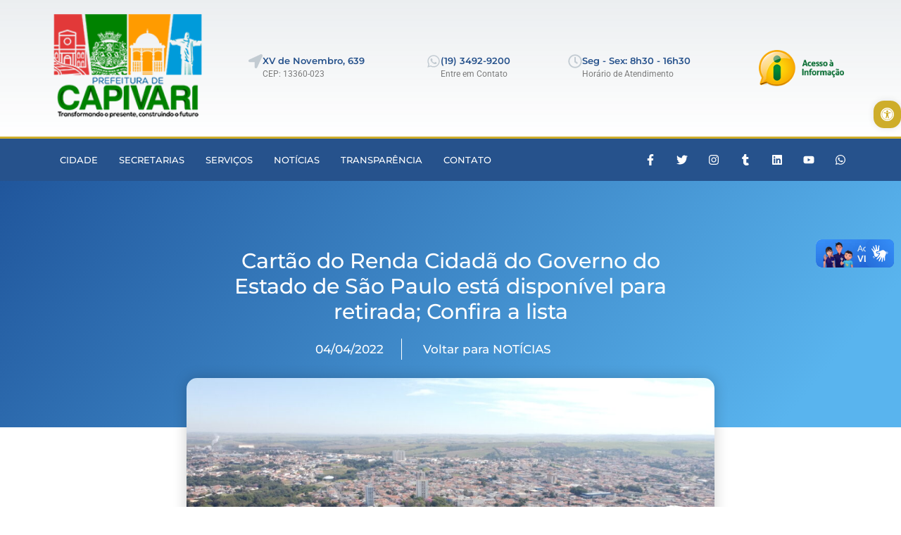

--- FILE ---
content_type: text/html; charset=UTF-8
request_url: https://capivari.sp.gov.br/portal/cartao-do-renda-cidada-do-governo-do-estado-de-sao-paulo-esta-disponivel-para-retirada-confira-a-lista/
body_size: 177326
content:
<!DOCTYPE html>
<html class="html" lang="pt-BR">
<head>
	<meta charset="UTF-8">
	<link rel="profile" href="https://gmpg.org/xfn/11">

	<meta name='robots' content='index, follow, max-image-preview:large, max-snippet:-1, max-video-preview:-1' />
	<style>img:is([sizes="auto" i], [sizes^="auto," i]) { contain-intrinsic-size: 3000px 1500px }</style>
	<link rel="pingback" href="https://capivari.sp.gov.br/portal/xmlrpc.php">
<meta name="viewport" content="width=device-width, initial-scale=1">
	<!-- This site is optimized with the Yoast SEO plugin v25.9 - https://yoast.com/wordpress/plugins/seo/ -->
	<title>Cartão do Renda Cidadã do Governo do Estado de São Paulo está disponível para retirada; Confira a lista - Prefeitura de Capivari</title>
	<link rel="canonical" href="https://capivari.sp.gov.br/portal/cartao-do-renda-cidada-do-governo-do-estado-de-sao-paulo-esta-disponivel-para-retirada-confira-a-lista/" />
	<meta property="og:locale" content="pt_BR" />
	<meta property="og:type" content="article" />
	<meta property="og:title" content="Cartão do Renda Cidadã do Governo do Estado de São Paulo está disponível para retirada; Confira a lista - Prefeitura de Capivari" />
	<meta property="og:description" content="A Secretaria de Desenvolvimento Social informa que está disponível para retirada, o cartão para os beneficiários do Renda Cidadã, do Governo do Estado de São Paulo, na sede da Secretaria e no CRAS Conviver. Confira a lista das pessoas que devem retirar o cartão do Renda Cidadã na Secretaria de Desenvolvimento Social: • Sara Cordeiro [&hellip;]" />
	<meta property="og:url" content="https://capivari.sp.gov.br/portal/cartao-do-renda-cidada-do-governo-do-estado-de-sao-paulo-esta-disponivel-para-retirada-confira-a-lista/" />
	<meta property="og:site_name" content="Prefeitura de Capivari" />
	<meta property="article:publisher" content="https://www.facebook.com/PrefeituradeCapivari/" />
	<meta property="article:published_time" content="2022-04-04T13:10:28+00:00" />
	<meta property="og:image" content="https://capivari.sp.gov.br/portal/wp-content/uploads/2022/04/DJI_0393-scaled.jpg" />
	<meta property="og:image:width" content="2560" />
	<meta property="og:image:height" content="1440" />
	<meta property="og:image:type" content="image/jpeg" />
	<meta name="author" content="Rafaella Uvini" />
	<meta name="twitter:card" content="summary_large_image" />
	<meta name="twitter:creator" content="@PrefCapivari" />
	<meta name="twitter:site" content="@PrefCapivari" />
	<meta name="twitter:label1" content="Escrito por" />
	<meta name="twitter:data1" content="Rafaella Uvini" />
	<meta name="twitter:label2" content="Est. tempo de leitura" />
	<meta name="twitter:data2" content="1 minuto" />
	<script type="application/ld+json" class="yoast-schema-graph">{"@context":"https://schema.org","@graph":[{"@type":"Article","@id":"https://capivari.sp.gov.br/portal/cartao-do-renda-cidada-do-governo-do-estado-de-sao-paulo-esta-disponivel-para-retirada-confira-a-lista/#article","isPartOf":{"@id":"https://capivari.sp.gov.br/portal/cartao-do-renda-cidada-do-governo-do-estado-de-sao-paulo-esta-disponivel-para-retirada-confira-a-lista/"},"author":{"name":"Rafaella Uvini","@id":"https://capivari.sp.gov.br/portal/#/schema/person/d7b1048525ce907b55245fe0fcaea2e5"},"headline":"Cartão do Renda Cidadã do Governo do Estado de São Paulo está disponível para retirada; Confira a lista","datePublished":"2022-04-04T13:10:28+00:00","mainEntityOfPage":{"@id":"https://capivari.sp.gov.br/portal/cartao-do-renda-cidada-do-governo-do-estado-de-sao-paulo-esta-disponivel-para-retirada-confira-a-lista/"},"wordCount":183,"commentCount":0,"publisher":{"@id":"https://capivari.sp.gov.br/portal/#organization"},"image":{"@id":"https://capivari.sp.gov.br/portal/cartao-do-renda-cidada-do-governo-do-estado-de-sao-paulo-esta-disponivel-para-retirada-confira-a-lista/#primaryimage"},"thumbnailUrl":"https://capivari.sp.gov.br/portal/wp-content/uploads/2022/04/DJI_0393-scaled.jpg","articleSection":["Desenvolvimento Social","Destaque","Geral"],"inLanguage":"pt-BR","potentialAction":[{"@type":"CommentAction","name":"Comment","target":["https://capivari.sp.gov.br/portal/cartao-do-renda-cidada-do-governo-do-estado-de-sao-paulo-esta-disponivel-para-retirada-confira-a-lista/#respond"]}]},{"@type":"WebPage","@id":"https://capivari.sp.gov.br/portal/cartao-do-renda-cidada-do-governo-do-estado-de-sao-paulo-esta-disponivel-para-retirada-confira-a-lista/","url":"https://capivari.sp.gov.br/portal/cartao-do-renda-cidada-do-governo-do-estado-de-sao-paulo-esta-disponivel-para-retirada-confira-a-lista/","name":"Cartão do Renda Cidadã do Governo do Estado de São Paulo está disponível para retirada; Confira a lista - Prefeitura de Capivari","isPartOf":{"@id":"https://capivari.sp.gov.br/portal/#website"},"primaryImageOfPage":{"@id":"https://capivari.sp.gov.br/portal/cartao-do-renda-cidada-do-governo-do-estado-de-sao-paulo-esta-disponivel-para-retirada-confira-a-lista/#primaryimage"},"image":{"@id":"https://capivari.sp.gov.br/portal/cartao-do-renda-cidada-do-governo-do-estado-de-sao-paulo-esta-disponivel-para-retirada-confira-a-lista/#primaryimage"},"thumbnailUrl":"https://capivari.sp.gov.br/portal/wp-content/uploads/2022/04/DJI_0393-scaled.jpg","datePublished":"2022-04-04T13:10:28+00:00","breadcrumb":{"@id":"https://capivari.sp.gov.br/portal/cartao-do-renda-cidada-do-governo-do-estado-de-sao-paulo-esta-disponivel-para-retirada-confira-a-lista/#breadcrumb"},"inLanguage":"pt-BR","potentialAction":[{"@type":"ReadAction","target":["https://capivari.sp.gov.br/portal/cartao-do-renda-cidada-do-governo-do-estado-de-sao-paulo-esta-disponivel-para-retirada-confira-a-lista/"]}]},{"@type":"ImageObject","inLanguage":"pt-BR","@id":"https://capivari.sp.gov.br/portal/cartao-do-renda-cidada-do-governo-do-estado-de-sao-paulo-esta-disponivel-para-retirada-confira-a-lista/#primaryimage","url":"https://capivari.sp.gov.br/portal/wp-content/uploads/2022/04/DJI_0393-scaled.jpg","contentUrl":"https://capivari.sp.gov.br/portal/wp-content/uploads/2022/04/DJI_0393-scaled.jpg","width":2560,"height":1440,"caption":"DCIM100MEDIADJI_0393.JPG"},{"@type":"BreadcrumbList","@id":"https://capivari.sp.gov.br/portal/cartao-do-renda-cidada-do-governo-do-estado-de-sao-paulo-esta-disponivel-para-retirada-confira-a-lista/#breadcrumb","itemListElement":[{"@type":"ListItem","position":1,"name":"Início","item":"https://capivari.sp.gov.br/portal/"},{"@type":"ListItem","position":2,"name":"Notícias","item":"https://capivari.sp.gov.br/portal/noticias/"},{"@type":"ListItem","position":3,"name":"Cartão do Renda Cidadã do Governo do Estado de São Paulo está disponível para retirada; Confira a lista"}]},{"@type":"WebSite","@id":"https://capivari.sp.gov.br/portal/#website","url":"https://capivari.sp.gov.br/portal/","name":"Prefeitura de Capivari","description":"Prefeitura de Capivari","publisher":{"@id":"https://capivari.sp.gov.br/portal/#organization"},"potentialAction":[{"@type":"SearchAction","target":{"@type":"EntryPoint","urlTemplate":"https://capivari.sp.gov.br/portal/?s={search_term_string}"},"query-input":{"@type":"PropertyValueSpecification","valueRequired":true,"valueName":"search_term_string"}}],"inLanguage":"pt-BR"},{"@type":"Organization","@id":"https://capivari.sp.gov.br/portal/#organization","name":"Prefeitura de Capivari","url":"https://capivari.sp.gov.br/portal/","logo":{"@type":"ImageObject","inLanguage":"pt-BR","@id":"https://capivari.sp.gov.br/portal/#/schema/logo/image/","url":"https://capivari.sp.gov.br/portal/wp-content/uploads/2021/09/logo-prefeitura-de-capivari.png","contentUrl":"https://capivari.sp.gov.br/portal/wp-content/uploads/2021/09/logo-prefeitura-de-capivari.png","width":200,"height":147,"caption":"Prefeitura de Capivari"},"image":{"@id":"https://capivari.sp.gov.br/portal/#/schema/logo/image/"},"sameAs":["https://www.facebook.com/PrefeituradeCapivari/","https://x.com/PrefCapivari","https://www.instagram.com/prefeituracapivari/"]},{"@type":"Person","@id":"https://capivari.sp.gov.br/portal/#/schema/person/d7b1048525ce907b55245fe0fcaea2e5","name":"Rafaella Uvini","image":{"@type":"ImageObject","inLanguage":"pt-BR","@id":"https://capivari.sp.gov.br/portal/#/schema/person/image/","url":"https://secure.gravatar.com/avatar/698757f92517b418dbefa88732eb599ad7eed21dcca72e22815a04b2d6270e91?s=96&d=mm&r=g","contentUrl":"https://secure.gravatar.com/avatar/698757f92517b418dbefa88732eb599ad7eed21dcca72e22815a04b2d6270e91?s=96&d=mm&r=g","caption":"Rafaella Uvini"},"url":"https://capivari.sp.gov.br/portal/author/rafaella-uvini/"}]}</script>
	<!-- / Yoast SEO plugin. -->


<link rel='dns-prefetch' href='//static.addtoany.com' />
<link rel='dns-prefetch' href='//vlibras.gov.br' />
<link rel="alternate" type="application/rss+xml" title="Feed para Prefeitura de Capivari &raquo;" href="https://capivari.sp.gov.br/portal/feed/" />
<link rel="alternate" type="application/rss+xml" title="Feed de comentários para Prefeitura de Capivari &raquo;" href="https://capivari.sp.gov.br/portal/comments/feed/" />
<link rel="alternate" type="application/rss+xml" title="Feed de comentários para Prefeitura de Capivari &raquo; Cartão do Renda Cidadã do Governo do Estado de São Paulo está disponível para retirada; Confira a lista" href="https://capivari.sp.gov.br/portal/cartao-do-renda-cidada-do-governo-do-estado-de-sao-paulo-esta-disponivel-para-retirada-confira-a-lista/feed/" />
<script>
window._wpemojiSettings = {"baseUrl":"https:\/\/s.w.org\/images\/core\/emoji\/16.0.1\/72x72\/","ext":".png","svgUrl":"https:\/\/s.w.org\/images\/core\/emoji\/16.0.1\/svg\/","svgExt":".svg","source":{"concatemoji":"https:\/\/capivari.sp.gov.br\/portal\/wp-includes\/js\/wp-emoji-release.min.js?ver=277b3a99181b5cea1fbe98ad54fd3489"}};
/*! This file is auto-generated */
!function(s,n){var o,i,e;function c(e){try{var t={supportTests:e,timestamp:(new Date).valueOf()};sessionStorage.setItem(o,JSON.stringify(t))}catch(e){}}function p(e,t,n){e.clearRect(0,0,e.canvas.width,e.canvas.height),e.fillText(t,0,0);var t=new Uint32Array(e.getImageData(0,0,e.canvas.width,e.canvas.height).data),a=(e.clearRect(0,0,e.canvas.width,e.canvas.height),e.fillText(n,0,0),new Uint32Array(e.getImageData(0,0,e.canvas.width,e.canvas.height).data));return t.every(function(e,t){return e===a[t]})}function u(e,t){e.clearRect(0,0,e.canvas.width,e.canvas.height),e.fillText(t,0,0);for(var n=e.getImageData(16,16,1,1),a=0;a<n.data.length;a++)if(0!==n.data[a])return!1;return!0}function f(e,t,n,a){switch(t){case"flag":return n(e,"\ud83c\udff3\ufe0f\u200d\u26a7\ufe0f","\ud83c\udff3\ufe0f\u200b\u26a7\ufe0f")?!1:!n(e,"\ud83c\udde8\ud83c\uddf6","\ud83c\udde8\u200b\ud83c\uddf6")&&!n(e,"\ud83c\udff4\udb40\udc67\udb40\udc62\udb40\udc65\udb40\udc6e\udb40\udc67\udb40\udc7f","\ud83c\udff4\u200b\udb40\udc67\u200b\udb40\udc62\u200b\udb40\udc65\u200b\udb40\udc6e\u200b\udb40\udc67\u200b\udb40\udc7f");case"emoji":return!a(e,"\ud83e\udedf")}return!1}function g(e,t,n,a){var r="undefined"!=typeof WorkerGlobalScope&&self instanceof WorkerGlobalScope?new OffscreenCanvas(300,150):s.createElement("canvas"),o=r.getContext("2d",{willReadFrequently:!0}),i=(o.textBaseline="top",o.font="600 32px Arial",{});return e.forEach(function(e){i[e]=t(o,e,n,a)}),i}function t(e){var t=s.createElement("script");t.src=e,t.defer=!0,s.head.appendChild(t)}"undefined"!=typeof Promise&&(o="wpEmojiSettingsSupports",i=["flag","emoji"],n.supports={everything:!0,everythingExceptFlag:!0},e=new Promise(function(e){s.addEventListener("DOMContentLoaded",e,{once:!0})}),new Promise(function(t){var n=function(){try{var e=JSON.parse(sessionStorage.getItem(o));if("object"==typeof e&&"number"==typeof e.timestamp&&(new Date).valueOf()<e.timestamp+604800&&"object"==typeof e.supportTests)return e.supportTests}catch(e){}return null}();if(!n){if("undefined"!=typeof Worker&&"undefined"!=typeof OffscreenCanvas&&"undefined"!=typeof URL&&URL.createObjectURL&&"undefined"!=typeof Blob)try{var e="postMessage("+g.toString()+"("+[JSON.stringify(i),f.toString(),p.toString(),u.toString()].join(",")+"));",a=new Blob([e],{type:"text/javascript"}),r=new Worker(URL.createObjectURL(a),{name:"wpTestEmojiSupports"});return void(r.onmessage=function(e){c(n=e.data),r.terminate(),t(n)})}catch(e){}c(n=g(i,f,p,u))}t(n)}).then(function(e){for(var t in e)n.supports[t]=e[t],n.supports.everything=n.supports.everything&&n.supports[t],"flag"!==t&&(n.supports.everythingExceptFlag=n.supports.everythingExceptFlag&&n.supports[t]);n.supports.everythingExceptFlag=n.supports.everythingExceptFlag&&!n.supports.flag,n.DOMReady=!1,n.readyCallback=function(){n.DOMReady=!0}}).then(function(){return e}).then(function(){var e;n.supports.everything||(n.readyCallback(),(e=n.source||{}).concatemoji?t(e.concatemoji):e.wpemoji&&e.twemoji&&(t(e.twemoji),t(e.wpemoji)))}))}((window,document),window._wpemojiSettings);
</script>
<style id='wp-emoji-styles-inline-css'>

	img.wp-smiley, img.emoji {
		display: inline !important;
		border: none !important;
		box-shadow: none !important;
		height: 1em !important;
		width: 1em !important;
		margin: 0 0.07em !important;
		vertical-align: -0.1em !important;
		background: none !important;
		padding: 0 !important;
	}
</style>
<link rel='stylesheet' id='wp-block-library-css' href='https://capivari.sp.gov.br/portal/wp-includes/css/dist/block-library/style.min.css?ver=277b3a99181b5cea1fbe98ad54fd3489' media='all' />
<style id='wp-block-library-theme-inline-css'>
.wp-block-audio :where(figcaption){color:#555;font-size:13px;text-align:center}.is-dark-theme .wp-block-audio :where(figcaption){color:#ffffffa6}.wp-block-audio{margin:0 0 1em}.wp-block-code{border:1px solid #ccc;border-radius:4px;font-family:Menlo,Consolas,monaco,monospace;padding:.8em 1em}.wp-block-embed :where(figcaption){color:#555;font-size:13px;text-align:center}.is-dark-theme .wp-block-embed :where(figcaption){color:#ffffffa6}.wp-block-embed{margin:0 0 1em}.blocks-gallery-caption{color:#555;font-size:13px;text-align:center}.is-dark-theme .blocks-gallery-caption{color:#ffffffa6}:root :where(.wp-block-image figcaption){color:#555;font-size:13px;text-align:center}.is-dark-theme :root :where(.wp-block-image figcaption){color:#ffffffa6}.wp-block-image{margin:0 0 1em}.wp-block-pullquote{border-bottom:4px solid;border-top:4px solid;color:currentColor;margin-bottom:1.75em}.wp-block-pullquote cite,.wp-block-pullquote footer,.wp-block-pullquote__citation{color:currentColor;font-size:.8125em;font-style:normal;text-transform:uppercase}.wp-block-quote{border-left:.25em solid;margin:0 0 1.75em;padding-left:1em}.wp-block-quote cite,.wp-block-quote footer{color:currentColor;font-size:.8125em;font-style:normal;position:relative}.wp-block-quote:where(.has-text-align-right){border-left:none;border-right:.25em solid;padding-left:0;padding-right:1em}.wp-block-quote:where(.has-text-align-center){border:none;padding-left:0}.wp-block-quote.is-large,.wp-block-quote.is-style-large,.wp-block-quote:where(.is-style-plain){border:none}.wp-block-search .wp-block-search__label{font-weight:700}.wp-block-search__button{border:1px solid #ccc;padding:.375em .625em}:where(.wp-block-group.has-background){padding:1.25em 2.375em}.wp-block-separator.has-css-opacity{opacity:.4}.wp-block-separator{border:none;border-bottom:2px solid;margin-left:auto;margin-right:auto}.wp-block-separator.has-alpha-channel-opacity{opacity:1}.wp-block-separator:not(.is-style-wide):not(.is-style-dots){width:100px}.wp-block-separator.has-background:not(.is-style-dots){border-bottom:none;height:1px}.wp-block-separator.has-background:not(.is-style-wide):not(.is-style-dots){height:2px}.wp-block-table{margin:0 0 1em}.wp-block-table td,.wp-block-table th{word-break:normal}.wp-block-table :where(figcaption){color:#555;font-size:13px;text-align:center}.is-dark-theme .wp-block-table :where(figcaption){color:#ffffffa6}.wp-block-video :where(figcaption){color:#555;font-size:13px;text-align:center}.is-dark-theme .wp-block-video :where(figcaption){color:#ffffffa6}.wp-block-video{margin:0 0 1em}:root :where(.wp-block-template-part.has-background){margin-bottom:0;margin-top:0;padding:1.25em 2.375em}
</style>
<style id='classic-theme-styles-inline-css'>
/*! This file is auto-generated */
.wp-block-button__link{color:#fff;background-color:#32373c;border-radius:9999px;box-shadow:none;text-decoration:none;padding:calc(.667em + 2px) calc(1.333em + 2px);font-size:1.125em}.wp-block-file__button{background:#32373c;color:#fff;text-decoration:none}
</style>
<style id='global-styles-inline-css'>
:root{--wp--preset--aspect-ratio--square: 1;--wp--preset--aspect-ratio--4-3: 4/3;--wp--preset--aspect-ratio--3-4: 3/4;--wp--preset--aspect-ratio--3-2: 3/2;--wp--preset--aspect-ratio--2-3: 2/3;--wp--preset--aspect-ratio--16-9: 16/9;--wp--preset--aspect-ratio--9-16: 9/16;--wp--preset--color--black: #000000;--wp--preset--color--cyan-bluish-gray: #abb8c3;--wp--preset--color--white: #ffffff;--wp--preset--color--pale-pink: #f78da7;--wp--preset--color--vivid-red: #cf2e2e;--wp--preset--color--luminous-vivid-orange: #ff6900;--wp--preset--color--luminous-vivid-amber: #fcb900;--wp--preset--color--light-green-cyan: #7bdcb5;--wp--preset--color--vivid-green-cyan: #00d084;--wp--preset--color--pale-cyan-blue: #8ed1fc;--wp--preset--color--vivid-cyan-blue: #0693e3;--wp--preset--color--vivid-purple: #9b51e0;--wp--preset--gradient--vivid-cyan-blue-to-vivid-purple: linear-gradient(135deg,rgba(6,147,227,1) 0%,rgb(155,81,224) 100%);--wp--preset--gradient--light-green-cyan-to-vivid-green-cyan: linear-gradient(135deg,rgb(122,220,180) 0%,rgb(0,208,130) 100%);--wp--preset--gradient--luminous-vivid-amber-to-luminous-vivid-orange: linear-gradient(135deg,rgba(252,185,0,1) 0%,rgba(255,105,0,1) 100%);--wp--preset--gradient--luminous-vivid-orange-to-vivid-red: linear-gradient(135deg,rgba(255,105,0,1) 0%,rgb(207,46,46) 100%);--wp--preset--gradient--very-light-gray-to-cyan-bluish-gray: linear-gradient(135deg,rgb(238,238,238) 0%,rgb(169,184,195) 100%);--wp--preset--gradient--cool-to-warm-spectrum: linear-gradient(135deg,rgb(74,234,220) 0%,rgb(151,120,209) 20%,rgb(207,42,186) 40%,rgb(238,44,130) 60%,rgb(251,105,98) 80%,rgb(254,248,76) 100%);--wp--preset--gradient--blush-light-purple: linear-gradient(135deg,rgb(255,206,236) 0%,rgb(152,150,240) 100%);--wp--preset--gradient--blush-bordeaux: linear-gradient(135deg,rgb(254,205,165) 0%,rgb(254,45,45) 50%,rgb(107,0,62) 100%);--wp--preset--gradient--luminous-dusk: linear-gradient(135deg,rgb(255,203,112) 0%,rgb(199,81,192) 50%,rgb(65,88,208) 100%);--wp--preset--gradient--pale-ocean: linear-gradient(135deg,rgb(255,245,203) 0%,rgb(182,227,212) 50%,rgb(51,167,181) 100%);--wp--preset--gradient--electric-grass: linear-gradient(135deg,rgb(202,248,128) 0%,rgb(113,206,126) 100%);--wp--preset--gradient--midnight: linear-gradient(135deg,rgb(2,3,129) 0%,rgb(40,116,252) 100%);--wp--preset--font-size--small: 13px;--wp--preset--font-size--medium: 20px;--wp--preset--font-size--large: 36px;--wp--preset--font-size--x-large: 42px;--wp--preset--spacing--20: 0.44rem;--wp--preset--spacing--30: 0.67rem;--wp--preset--spacing--40: 1rem;--wp--preset--spacing--50: 1.5rem;--wp--preset--spacing--60: 2.25rem;--wp--preset--spacing--70: 3.38rem;--wp--preset--spacing--80: 5.06rem;--wp--preset--shadow--natural: 6px 6px 9px rgba(0, 0, 0, 0.2);--wp--preset--shadow--deep: 12px 12px 50px rgba(0, 0, 0, 0.4);--wp--preset--shadow--sharp: 6px 6px 0px rgba(0, 0, 0, 0.2);--wp--preset--shadow--outlined: 6px 6px 0px -3px rgba(255, 255, 255, 1), 6px 6px rgba(0, 0, 0, 1);--wp--preset--shadow--crisp: 6px 6px 0px rgba(0, 0, 0, 1);}:where(.is-layout-flex){gap: 0.5em;}:where(.is-layout-grid){gap: 0.5em;}body .is-layout-flex{display: flex;}.is-layout-flex{flex-wrap: wrap;align-items: center;}.is-layout-flex > :is(*, div){margin: 0;}body .is-layout-grid{display: grid;}.is-layout-grid > :is(*, div){margin: 0;}:where(.wp-block-columns.is-layout-flex){gap: 2em;}:where(.wp-block-columns.is-layout-grid){gap: 2em;}:where(.wp-block-post-template.is-layout-flex){gap: 1.25em;}:where(.wp-block-post-template.is-layout-grid){gap: 1.25em;}.has-black-color{color: var(--wp--preset--color--black) !important;}.has-cyan-bluish-gray-color{color: var(--wp--preset--color--cyan-bluish-gray) !important;}.has-white-color{color: var(--wp--preset--color--white) !important;}.has-pale-pink-color{color: var(--wp--preset--color--pale-pink) !important;}.has-vivid-red-color{color: var(--wp--preset--color--vivid-red) !important;}.has-luminous-vivid-orange-color{color: var(--wp--preset--color--luminous-vivid-orange) !important;}.has-luminous-vivid-amber-color{color: var(--wp--preset--color--luminous-vivid-amber) !important;}.has-light-green-cyan-color{color: var(--wp--preset--color--light-green-cyan) !important;}.has-vivid-green-cyan-color{color: var(--wp--preset--color--vivid-green-cyan) !important;}.has-pale-cyan-blue-color{color: var(--wp--preset--color--pale-cyan-blue) !important;}.has-vivid-cyan-blue-color{color: var(--wp--preset--color--vivid-cyan-blue) !important;}.has-vivid-purple-color{color: var(--wp--preset--color--vivid-purple) !important;}.has-black-background-color{background-color: var(--wp--preset--color--black) !important;}.has-cyan-bluish-gray-background-color{background-color: var(--wp--preset--color--cyan-bluish-gray) !important;}.has-white-background-color{background-color: var(--wp--preset--color--white) !important;}.has-pale-pink-background-color{background-color: var(--wp--preset--color--pale-pink) !important;}.has-vivid-red-background-color{background-color: var(--wp--preset--color--vivid-red) !important;}.has-luminous-vivid-orange-background-color{background-color: var(--wp--preset--color--luminous-vivid-orange) !important;}.has-luminous-vivid-amber-background-color{background-color: var(--wp--preset--color--luminous-vivid-amber) !important;}.has-light-green-cyan-background-color{background-color: var(--wp--preset--color--light-green-cyan) !important;}.has-vivid-green-cyan-background-color{background-color: var(--wp--preset--color--vivid-green-cyan) !important;}.has-pale-cyan-blue-background-color{background-color: var(--wp--preset--color--pale-cyan-blue) !important;}.has-vivid-cyan-blue-background-color{background-color: var(--wp--preset--color--vivid-cyan-blue) !important;}.has-vivid-purple-background-color{background-color: var(--wp--preset--color--vivid-purple) !important;}.has-black-border-color{border-color: var(--wp--preset--color--black) !important;}.has-cyan-bluish-gray-border-color{border-color: var(--wp--preset--color--cyan-bluish-gray) !important;}.has-white-border-color{border-color: var(--wp--preset--color--white) !important;}.has-pale-pink-border-color{border-color: var(--wp--preset--color--pale-pink) !important;}.has-vivid-red-border-color{border-color: var(--wp--preset--color--vivid-red) !important;}.has-luminous-vivid-orange-border-color{border-color: var(--wp--preset--color--luminous-vivid-orange) !important;}.has-luminous-vivid-amber-border-color{border-color: var(--wp--preset--color--luminous-vivid-amber) !important;}.has-light-green-cyan-border-color{border-color: var(--wp--preset--color--light-green-cyan) !important;}.has-vivid-green-cyan-border-color{border-color: var(--wp--preset--color--vivid-green-cyan) !important;}.has-pale-cyan-blue-border-color{border-color: var(--wp--preset--color--pale-cyan-blue) !important;}.has-vivid-cyan-blue-border-color{border-color: var(--wp--preset--color--vivid-cyan-blue) !important;}.has-vivid-purple-border-color{border-color: var(--wp--preset--color--vivid-purple) !important;}.has-vivid-cyan-blue-to-vivid-purple-gradient-background{background: var(--wp--preset--gradient--vivid-cyan-blue-to-vivid-purple) !important;}.has-light-green-cyan-to-vivid-green-cyan-gradient-background{background: var(--wp--preset--gradient--light-green-cyan-to-vivid-green-cyan) !important;}.has-luminous-vivid-amber-to-luminous-vivid-orange-gradient-background{background: var(--wp--preset--gradient--luminous-vivid-amber-to-luminous-vivid-orange) !important;}.has-luminous-vivid-orange-to-vivid-red-gradient-background{background: var(--wp--preset--gradient--luminous-vivid-orange-to-vivid-red) !important;}.has-very-light-gray-to-cyan-bluish-gray-gradient-background{background: var(--wp--preset--gradient--very-light-gray-to-cyan-bluish-gray) !important;}.has-cool-to-warm-spectrum-gradient-background{background: var(--wp--preset--gradient--cool-to-warm-spectrum) !important;}.has-blush-light-purple-gradient-background{background: var(--wp--preset--gradient--blush-light-purple) !important;}.has-blush-bordeaux-gradient-background{background: var(--wp--preset--gradient--blush-bordeaux) !important;}.has-luminous-dusk-gradient-background{background: var(--wp--preset--gradient--luminous-dusk) !important;}.has-pale-ocean-gradient-background{background: var(--wp--preset--gradient--pale-ocean) !important;}.has-electric-grass-gradient-background{background: var(--wp--preset--gradient--electric-grass) !important;}.has-midnight-gradient-background{background: var(--wp--preset--gradient--midnight) !important;}.has-small-font-size{font-size: var(--wp--preset--font-size--small) !important;}.has-medium-font-size{font-size: var(--wp--preset--font-size--medium) !important;}.has-large-font-size{font-size: var(--wp--preset--font-size--large) !important;}.has-x-large-font-size{font-size: var(--wp--preset--font-size--x-large) !important;}
:where(.wp-block-post-template.is-layout-flex){gap: 1.25em;}:where(.wp-block-post-template.is-layout-grid){gap: 1.25em;}
:where(.wp-block-columns.is-layout-flex){gap: 2em;}:where(.wp-block-columns.is-layout-grid){gap: 2em;}
:root :where(.wp-block-pullquote){font-size: 1.5em;line-height: 1.6;}
</style>
<link rel='stylesheet' id='table-addons-for-elementor-css' href='https://capivari.sp.gov.br/portal/wp-content/plugins/table-addons-for-elementor/public/css/table-addons-for-elementor-public.css?ver=2.1.4' media='all' />
<link rel='stylesheet' id='wpos-slick-style-css' href='https://capivari.sp.gov.br/portal/wp-content/plugins/wp-responsive-recent-post-slider/assets/css/slick.css?ver=3.6.5' media='all' />
<link rel='stylesheet' id='wppsac-public-style-css' href='https://capivari.sp.gov.br/portal/wp-content/plugins/wp-responsive-recent-post-slider/assets/css/recent-post-style.css?ver=3.6.5' media='all' />
<link rel='stylesheet' id='pojo-a11y-css' href='https://capivari.sp.gov.br/portal/wp-content/plugins/pojo-accessibility/modules/legacy/assets/css/style.min.css?ver=1.0.0' media='all' />
<link rel='stylesheet' id='font-awesome-css' href='https://capivari.sp.gov.br/portal/wp-content/themes/oceanwp/assets/fonts/fontawesome/css/all.min.css?ver=6.7.2' media='all' />
<link rel='stylesheet' id='simple-line-icons-css' href='https://capivari.sp.gov.br/portal/wp-content/themes/oceanwp/assets/css/third/simple-line-icons.min.css?ver=2.4.0' media='all' />
<link rel='stylesheet' id='oceanwp-style-css' href='https://capivari.sp.gov.br/portal/wp-content/themes/oceanwp/assets/css/style.min.css?ver=4.1.2' media='all' />
<link rel='stylesheet' id='elementor-frontend-css' href='https://capivari.sp.gov.br/portal/wp-content/plugins/elementor/assets/css/frontend.min.css?ver=3.32.2' media='all' />
<link rel='stylesheet' id='widget-image-css' href='https://capivari.sp.gov.br/portal/wp-content/plugins/elementor/assets/css/widget-image.min.css?ver=3.32.2' media='all' />
<link rel='stylesheet' id='widget-icon-box-css' href='https://capivari.sp.gov.br/portal/wp-content/plugins/elementor/assets/css/widget-icon-box.min.css?ver=3.32.2' media='all' />
<link rel='stylesheet' id='widget-nav-menu-css' href='https://capivari.sp.gov.br/portal/wp-content/plugins/elementor-pro/assets/css/widget-nav-menu.min.css?ver=3.32.1' media='all' />
<link rel='stylesheet' id='e-animation-push-css' href='https://capivari.sp.gov.br/portal/wp-content/plugins/elementor/assets/lib/animations/styles/e-animation-push.min.css?ver=3.32.2' media='all' />
<link rel='stylesheet' id='widget-social-icons-css' href='https://capivari.sp.gov.br/portal/wp-content/plugins/elementor/assets/css/widget-social-icons.min.css?ver=3.32.2' media='all' />
<link rel='stylesheet' id='e-apple-webkit-css' href='https://capivari.sp.gov.br/portal/wp-content/plugins/elementor/assets/css/conditionals/apple-webkit.min.css?ver=3.32.2' media='all' />
<link rel='stylesheet' id='e-sticky-css' href='https://capivari.sp.gov.br/portal/wp-content/plugins/elementor-pro/assets/css/modules/sticky.min.css?ver=3.32.1' media='all' />
<link rel='stylesheet' id='widget-heading-css' href='https://capivari.sp.gov.br/portal/wp-content/plugins/elementor/assets/css/widget-heading.min.css?ver=3.32.2' media='all' />
<link rel='stylesheet' id='widget-icon-list-css' href='https://capivari.sp.gov.br/portal/wp-content/plugins/elementor/assets/css/widget-icon-list.min.css?ver=3.32.2' media='all' />
<link rel='stylesheet' id='widget-post-info-css' href='https://capivari.sp.gov.br/portal/wp-content/plugins/elementor-pro/assets/css/widget-post-info.min.css?ver=3.32.1' media='all' />
<link rel='stylesheet' id='widget-spacer-css' href='https://capivari.sp.gov.br/portal/wp-content/plugins/elementor/assets/css/widget-spacer.min.css?ver=3.32.2' media='all' />
<link rel='stylesheet' id='widget-share-buttons-css' href='https://capivari.sp.gov.br/portal/wp-content/plugins/elementor-pro/assets/css/widget-share-buttons.min.css?ver=3.32.1' media='all' />
<link rel='stylesheet' id='widget-post-navigation-css' href='https://capivari.sp.gov.br/portal/wp-content/plugins/elementor-pro/assets/css/widget-post-navigation.min.css?ver=3.32.1' media='all' />
<link rel='stylesheet' id='widget-posts-css' href='https://capivari.sp.gov.br/portal/wp-content/plugins/elementor-pro/assets/css/widget-posts.min.css?ver=3.32.1' media='all' />
<link rel='stylesheet' id='elementor-post-5-css' href='https://capivari.sp.gov.br/portal/wp-content/uploads/elementor/css/post-5.css?ver=1759205880' media='all' />
<link rel='stylesheet' id='elementor-post-21-css' href='https://capivari.sp.gov.br/portal/wp-content/uploads/elementor/css/post-21.css?ver=1759205881' media='all' />
<link rel='stylesheet' id='elementor-post-568-css' href='https://capivari.sp.gov.br/portal/wp-content/uploads/elementor/css/post-568.css?ver=1759205884' media='all' />
<link rel='stylesheet' id='elementor-post-592-css' href='https://capivari.sp.gov.br/portal/wp-content/uploads/elementor/css/post-592.css?ver=1759205994' media='all' />
<link rel='stylesheet' id='addtoany-css' href='https://capivari.sp.gov.br/portal/wp-content/plugins/add-to-any/addtoany.min.css?ver=1.16' media='all' />
<link rel='stylesheet' id='eael-general-css' href='https://capivari.sp.gov.br/portal/wp-content/plugins/essential-addons-for-elementor-lite/assets/front-end/css/view/general.min.css?ver=6.3.2' media='all' />
<link rel='stylesheet' id='oe-widgets-style-css' href='https://capivari.sp.gov.br/portal/wp-content/plugins/ocean-extra/assets/css/widgets.css?ver=277b3a99181b5cea1fbe98ad54fd3489' media='all' />
<link rel='stylesheet' id='elementor-gf-local-roboto-css' href='https://capivari.sp.gov.br/portal/wp-content/uploads/elementor/google-fonts/css/roboto.css?ver=1742385802' media='all' />
<link rel='stylesheet' id='elementor-gf-local-robotoslab-css' href='https://capivari.sp.gov.br/portal/wp-content/uploads/elementor/google-fonts/css/robotoslab.css?ver=1742385819' media='all' />
<link rel='stylesheet' id='elementor-gf-local-montserrat-css' href='https://capivari.sp.gov.br/portal/wp-content/uploads/elementor/google-fonts/css/montserrat.css?ver=1742385832' media='all' />
<script id="addtoany-core-js-before">
window.a2a_config=window.a2a_config||{};a2a_config.callbacks=[];a2a_config.overlays=[];a2a_config.templates={};a2a_localize = {
	Share: "Share",
	Save: "Save",
	Subscribe: "Subscribe",
	Email: "Email",
	Bookmark: "Bookmark",
	ShowAll: "Show all",
	ShowLess: "Show less",
	FindServices: "Find service(s)",
	FindAnyServiceToAddTo: "Instantly find any service to add to",
	PoweredBy: "Powered by",
	ShareViaEmail: "Share via email",
	SubscribeViaEmail: "Subscribe via email",
	BookmarkInYourBrowser: "Bookmark in your browser",
	BookmarkInstructions: "Press Ctrl+D or \u2318+D to bookmark this page",
	AddToYourFavorites: "Add to your favorites",
	SendFromWebOrProgram: "Send from any email address or email program",
	EmailProgram: "Email program",
	More: "More&#8230;",
	ThanksForSharing: "Thanks for sharing!",
	ThanksForFollowing: "Thanks for following!"
};
</script>
<script defer src="https://static.addtoany.com/menu/page.js" id="addtoany-core-js"></script>
<script src="https://capivari.sp.gov.br/portal/wp-includes/js/jquery/jquery.min.js?ver=3.7.1" id="jquery-core-js"></script>
<script src="https://capivari.sp.gov.br/portal/wp-includes/js/jquery/jquery-migrate.min.js?ver=3.4.1" id="jquery-migrate-js"></script>
<script defer src="https://capivari.sp.gov.br/portal/wp-content/plugins/add-to-any/addtoany.min.js?ver=1.1" id="addtoany-jquery-js"></script>
<script src="https://vlibras.gov.br/app/vlibras-plugin.js?ver=1.0" id="vlibrasjs-js"></script>
<script id="vlibrasjs-js-after">
try{vlibrasjs.load({ async: true });}catch(e){}
</script>
<link rel="https://api.w.org/" href="https://capivari.sp.gov.br/portal/wp-json/" /><link rel="alternate" title="JSON" type="application/json" href="https://capivari.sp.gov.br/portal/wp-json/wp/v2/posts/3439" /><link rel="EditURI" type="application/rsd+xml" title="RSD" href="https://capivari.sp.gov.br/portal/xmlrpc.php?rsd" />

<link rel='shortlink' href='https://capivari.sp.gov.br/portal/?p=3439' />
<link rel="alternate" title="oEmbed (JSON)" type="application/json+oembed" href="https://capivari.sp.gov.br/portal/wp-json/oembed/1.0/embed?url=https%3A%2F%2Fcapivari.sp.gov.br%2Fportal%2Fcartao-do-renda-cidada-do-governo-do-estado-de-sao-paulo-esta-disponivel-para-retirada-confira-a-lista%2F" />
<link rel="alternate" title="oEmbed (XML)" type="text/xml+oembed" href="https://capivari.sp.gov.br/portal/wp-json/oembed/1.0/embed?url=https%3A%2F%2Fcapivari.sp.gov.br%2Fportal%2Fcartao-do-renda-cidada-do-governo-do-estado-de-sao-paulo-esta-disponivel-para-retirada-confira-a-lista%2F&#038;format=xml" />
<style type="text/css">
#pojo-a11y-toolbar .pojo-a11y-toolbar-toggle a{ background-color: #cead2a;	color: #ffffff;}
#pojo-a11y-toolbar .pojo-a11y-toolbar-overlay, #pojo-a11y-toolbar .pojo-a11y-toolbar-overlay ul.pojo-a11y-toolbar-items.pojo-a11y-links{ border-color: #cead2a;}
body.pojo-a11y-focusable a:focus{ outline-style: solid !important;	outline-width: 1px !important;	outline-color: #FF0000 !important;}
#pojo-a11y-toolbar{ top: 143px !important;}
#pojo-a11y-toolbar .pojo-a11y-toolbar-overlay{ background-color: #ffffff;}
#pojo-a11y-toolbar .pojo-a11y-toolbar-overlay ul.pojo-a11y-toolbar-items li.pojo-a11y-toolbar-item a, #pojo-a11y-toolbar .pojo-a11y-toolbar-overlay p.pojo-a11y-toolbar-title{ color: #333333;}
#pojo-a11y-toolbar .pojo-a11y-toolbar-overlay ul.pojo-a11y-toolbar-items li.pojo-a11y-toolbar-item a.active{ background-color: #4054b2;	color: #ffffff;}
@media (max-width: 767px) { #pojo-a11y-toolbar { top: 50px !important; } }</style><meta name="generator" content="Elementor 3.32.2; features: e_font_icon_svg, additional_custom_breakpoints; settings: css_print_method-external, google_font-enabled, font_display-auto">
<meta name="adopt-website-id" content="c674541d-01a4-4644-9b82-1934b9cc43cf" />
<script src="//tag.goadopt.io/injector.js?website_code=c674541d-01a4-4644-9b82-1934b9cc43cf" 
class="adopt-injector"></script>

<!-- Google tag (gtag.js) -->
<script async src="https://www.googletagmanager.com/gtag/js?id=G-82F5VB6494"></script>
<script>
  window.dataLayer = window.dataLayer || [];
  function gtag(){dataLayer.push(arguments);}
  gtag('js', new Date());

  gtag('config', 'G-82F5VB6494');
</script>
			<style>
				.e-con.e-parent:nth-of-type(n+4):not(.e-lazyloaded):not(.e-no-lazyload),
				.e-con.e-parent:nth-of-type(n+4):not(.e-lazyloaded):not(.e-no-lazyload) * {
					background-image: none !important;
				}
				@media screen and (max-height: 1024px) {
					.e-con.e-parent:nth-of-type(n+3):not(.e-lazyloaded):not(.e-no-lazyload),
					.e-con.e-parent:nth-of-type(n+3):not(.e-lazyloaded):not(.e-no-lazyload) * {
						background-image: none !important;
					}
				}
				@media screen and (max-height: 640px) {
					.e-con.e-parent:nth-of-type(n+2):not(.e-lazyloaded):not(.e-no-lazyload),
					.e-con.e-parent:nth-of-type(n+2):not(.e-lazyloaded):not(.e-no-lazyload) * {
						background-image: none !important;
					}
				}
			</style>
			<link rel="icon" href="https://capivari.sp.gov.br/portal/wp-content/uploads/2021/09/favicon.png" sizes="32x32" />
<link rel="icon" href="https://capivari.sp.gov.br/portal/wp-content/uploads/2021/09/favicon.png" sizes="192x192" />
<link rel="apple-touch-icon" href="https://capivari.sp.gov.br/portal/wp-content/uploads/2021/09/favicon.png" />
<meta name="msapplication-TileImage" content="https://capivari.sp.gov.br/portal/wp-content/uploads/2021/09/favicon.png" />
		<style id="wp-custom-css">
			/*Ocultar primeiro item sanfona Secretarias */.elementor-accordion .elementor-accordion-item:first-child{display:none}/* Altura Post Slider Destaque */.wppsac-post-slider.design-2 .wppsac-post-image-bg{height:400px !important}/* Fonte Título Post Slider Destaque */.wppsac-post-slider h2.wppsac-post-title a,.wppsac-post-carousel h2.wppsac-post-title a{font-size:20px;line-height:26px;font-family:"Montserrat",Sans-serif !important}.elementor-post-navigation-borders-yes .elementor-post-navigation__separator{margin-left:20px;margin-right:20px}/* Icone Acessibilidade */#pojo-a11y-toolbar .pojo-a11y-toolbar-toggle a{border-radius:15px}#pojo-a11y-toolbar .pojo-a11y-toolbar-toggle a{font-size:118%}		</style>
		<!-- OceanWP CSS -->
<style type="text/css">
/* Colors */body .theme-button,body input[type="submit"],body button[type="submit"],body button,body .button,body div.wpforms-container-full .wpforms-form input[type=submit],body div.wpforms-container-full .wpforms-form button[type=submit],body div.wpforms-container-full .wpforms-form .wpforms-page-button,.woocommerce-cart .wp-element-button,.woocommerce-checkout .wp-element-button,.wp-block-button__link{border-color:#ffffff}body .theme-button:hover,body input[type="submit"]:hover,body button[type="submit"]:hover,body button:hover,body .button:hover,body div.wpforms-container-full .wpforms-form input[type=submit]:hover,body div.wpforms-container-full .wpforms-form input[type=submit]:active,body div.wpforms-container-full .wpforms-form button[type=submit]:hover,body div.wpforms-container-full .wpforms-form button[type=submit]:active,body div.wpforms-container-full .wpforms-form .wpforms-page-button:hover,body div.wpforms-container-full .wpforms-form .wpforms-page-button:active,.woocommerce-cart .wp-element-button:hover,.woocommerce-checkout .wp-element-button:hover,.wp-block-button__link:hover{border-color:#ffffff}/* OceanWP Style Settings CSS */.theme-button,input[type="submit"],button[type="submit"],button,.button,body div.wpforms-container-full .wpforms-form input[type=submit],body div.wpforms-container-full .wpforms-form button[type=submit],body div.wpforms-container-full .wpforms-form .wpforms-page-button{border-style:solid}.theme-button,input[type="submit"],button[type="submit"],button,.button,body div.wpforms-container-full .wpforms-form input[type=submit],body div.wpforms-container-full .wpforms-form button[type=submit],body div.wpforms-container-full .wpforms-form .wpforms-page-button{border-width:1px}form input[type="text"],form input[type="password"],form input[type="email"],form input[type="url"],form input[type="date"],form input[type="month"],form input[type="time"],form input[type="datetime"],form input[type="datetime-local"],form input[type="week"],form input[type="number"],form input[type="search"],form input[type="tel"],form input[type="color"],form select,form textarea,.woocommerce .woocommerce-checkout .select2-container--default .select2-selection--single{border-style:solid}body div.wpforms-container-full .wpforms-form input[type=date],body div.wpforms-container-full .wpforms-form input[type=datetime],body div.wpforms-container-full .wpforms-form input[type=datetime-local],body div.wpforms-container-full .wpforms-form input[type=email],body div.wpforms-container-full .wpforms-form input[type=month],body div.wpforms-container-full .wpforms-form input[type=number],body div.wpforms-container-full .wpforms-form input[type=password],body div.wpforms-container-full .wpforms-form input[type=range],body div.wpforms-container-full .wpforms-form input[type=search],body div.wpforms-container-full .wpforms-form input[type=tel],body div.wpforms-container-full .wpforms-form input[type=text],body div.wpforms-container-full .wpforms-form input[type=time],body div.wpforms-container-full .wpforms-form input[type=url],body div.wpforms-container-full .wpforms-form input[type=week],body div.wpforms-container-full .wpforms-form select,body div.wpforms-container-full .wpforms-form textarea{border-style:solid}form input[type="text"],form input[type="password"],form input[type="email"],form input[type="url"],form input[type="date"],form input[type="month"],form input[type="time"],form input[type="datetime"],form input[type="datetime-local"],form input[type="week"],form input[type="number"],form input[type="search"],form input[type="tel"],form input[type="color"],form select,form textarea{border-radius:3px}body div.wpforms-container-full .wpforms-form input[type=date],body div.wpforms-container-full .wpforms-form input[type=datetime],body div.wpforms-container-full .wpforms-form input[type=datetime-local],body div.wpforms-container-full .wpforms-form input[type=email],body div.wpforms-container-full .wpforms-form input[type=month],body div.wpforms-container-full .wpforms-form input[type=number],body div.wpforms-container-full .wpforms-form input[type=password],body div.wpforms-container-full .wpforms-form input[type=range],body div.wpforms-container-full .wpforms-form input[type=search],body div.wpforms-container-full .wpforms-form input[type=tel],body div.wpforms-container-full .wpforms-form input[type=text],body div.wpforms-container-full .wpforms-form input[type=time],body div.wpforms-container-full .wpforms-form input[type=url],body div.wpforms-container-full .wpforms-form input[type=week],body div.wpforms-container-full .wpforms-form select,body div.wpforms-container-full .wpforms-form textarea{border-radius:3px}/* Header */#site-header.has-header-media .overlay-header-media{background-color:rgba(0,0,0,0.5)}/* Blog CSS */.ocean-single-post-header ul.meta-item li a:hover{color:#333333}/* Typography */body{font-size:14px;line-height:1.8}h1,h2,h3,h4,h5,h6,.theme-heading,.widget-title,.oceanwp-widget-recent-posts-title,.comment-reply-title,.entry-title,.sidebar-box .widget-title{line-height:1.4}h1{font-size:23px;line-height:1.4}h2{font-size:20px;line-height:1.4}h3{font-size:18px;line-height:1.4}h4{font-size:17px;line-height:1.4}h5{font-size:14px;line-height:1.4}h6{font-size:15px;line-height:1.4}.page-header .page-header-title,.page-header.background-image-page-header .page-header-title{font-size:32px;line-height:1.4}.page-header .page-subheading{font-size:15px;line-height:1.8}.site-breadcrumbs,.site-breadcrumbs a{font-size:13px;line-height:1.4}#top-bar-content,#top-bar-social-alt{font-size:12px;line-height:1.8}#site-logo a.site-logo-text{font-size:24px;line-height:1.8}.dropdown-menu ul li a.menu-link,#site-header.full_screen-header .fs-dropdown-menu ul.sub-menu li a{font-size:12px;line-height:1.2;letter-spacing:.6px}.sidr-class-dropdown-menu li a,a.sidr-class-toggle-sidr-close,#mobile-dropdown ul li a,body #mobile-fullscreen ul li a{font-size:15px;line-height:1.8}.blog-entry.post .blog-entry-header .entry-title a{font-size:24px;line-height:1.4}.ocean-single-post-header .single-post-title{font-size:34px;line-height:1.4;letter-spacing:.6px}.ocean-single-post-header ul.meta-item li,.ocean-single-post-header ul.meta-item li a{font-size:13px;line-height:1.4;letter-spacing:.6px}.ocean-single-post-header .post-author-name,.ocean-single-post-header .post-author-name a{font-size:14px;line-height:1.4;letter-spacing:.6px}.ocean-single-post-header .post-author-description{font-size:12px;line-height:1.4;letter-spacing:.6px}.single-post .entry-title{line-height:1.4;letter-spacing:.6px}.single-post ul.meta li,.single-post ul.meta li a{font-size:14px;line-height:1.4;letter-spacing:.6px}.sidebar-box .widget-title,.sidebar-box.widget_block .wp-block-heading{font-size:13px;line-height:1;letter-spacing:1px}#footer-widgets .footer-box .widget-title{font-size:13px;line-height:1;letter-spacing:1px}#footer-bottom #copyright{font-size:12px;line-height:1}#footer-bottom #footer-bottom-menu{font-size:12px;line-height:1}.woocommerce-store-notice.demo_store{line-height:2;letter-spacing:1.5px}.demo_store .woocommerce-store-notice__dismiss-link{line-height:2;letter-spacing:1.5px}.woocommerce ul.products li.product li.title h2,.woocommerce ul.products li.product li.title a{font-size:14px;line-height:1.5}.woocommerce ul.products li.product li.category,.woocommerce ul.products li.product li.category a{font-size:12px;line-height:1}.woocommerce ul.products li.product .price{font-size:18px;line-height:1}.woocommerce ul.products li.product .button,.woocommerce ul.products li.product .product-inner .added_to_cart{font-size:12px;line-height:1.5;letter-spacing:1px}.woocommerce ul.products li.owp-woo-cond-notice span,.woocommerce ul.products li.owp-woo-cond-notice a{font-size:16px;line-height:1;letter-spacing:1px;font-weight:600;text-transform:capitalize}.woocommerce div.product .product_title{font-size:24px;line-height:1.4;letter-spacing:.6px}.woocommerce div.product p.price{font-size:36px;line-height:1}.woocommerce .owp-btn-normal .summary form button.button,.woocommerce .owp-btn-big .summary form button.button,.woocommerce .owp-btn-very-big .summary form button.button{font-size:12px;line-height:1.5;letter-spacing:1px;text-transform:uppercase}.woocommerce div.owp-woo-single-cond-notice span,.woocommerce div.owp-woo-single-cond-notice a{font-size:18px;line-height:2;letter-spacing:1.5px;font-weight:600;text-transform:capitalize}.ocean-preloader--active .preloader-after-content{font-size:20px;line-height:1.8;letter-spacing:.6px}
</style></head>

<body class="wp-singular post-template-default single single-post postid-3439 single-format-standard wp-custom-logo wp-embed-responsive wp-theme-oceanwp oceanwp-theme dropdown-mobile no-header-border default-breakpoint content-full-width content-max-width post-in-category-desenvolvimento-social post-in-category-destaque post-in-category-geral page-header-disabled has-breadcrumbs elementor-default elementor-kit-5 elementor-page-592" itemscope="itemscope" itemtype="https://schema.org/Article">

	
	
	<div id="outer-wrap" class="site clr">

		<a class="skip-link screen-reader-text" href="#main">Ir para o conteúdo</a>

		
		<div id="wrap" class="clr">

			
			
<header id="site-header" class="clr" data-height="74" itemscope="itemscope" itemtype="https://schema.org/WPHeader" role="banner">

			<header data-elementor-type="header" data-elementor-id="21" class="elementor elementor-21 elementor-location-header" data-elementor-post-type="elementor_library">
					<header class="elementor-section elementor-top-section elementor-element elementor-element-7b3a0849 elementor-section-height-min-height elementor-section-content-middle elementor-section-boxed elementor-section-height-default elementor-section-items-middle" data-id="7b3a0849" data-element_type="section" data-settings="{&quot;background_background&quot;:&quot;gradient&quot;}">
						<div class="elementor-container elementor-column-gap-no">
					<div class="elementor-column elementor-col-50 elementor-top-column elementor-element elementor-element-58a74d25" data-id="58a74d25" data-element_type="column">
			<div class="elementor-widget-wrap elementor-element-populated">
						<div class="elementor-element elementor-element-1f22f360 elementor-widget elementor-widget-theme-site-logo elementor-widget-image" data-id="1f22f360" data-element_type="widget" data-widget_type="theme-site-logo.default">
				<div class="elementor-widget-container">
											<a href="https://capivari.sp.gov.br/portal">
			<img width="200" height="147" src="https://capivari.sp.gov.br/portal/wp-content/uploads/2021/09/logo-prefeitura-de-capivari.png" class="attachment-full size-full wp-image-11534" alt="" />				</a>
											</div>
				</div>
				<div class="elementor-element elementor-element-6e88c51 elementor-hidden-desktop elementor-hidden-tablet elementor-widget elementor-widget-image" data-id="6e88c51" data-element_type="widget" data-widget_type="image.default">
				<div class="elementor-widget-container">
															<img src="https://capivari.sp.gov.br/portal/wp-content/uploads/elementor/thumbs/logo-acesso-informacao-pctjvb8fhahjm75iflqevghqm79dh7b8r9p3o9y1jo.png" title="logo-acesso-informacao" alt="logo-acesso-informacao" loading="lazy" />															</div>
				</div>
					</div>
		</div>
				<div class="elementor-column elementor-col-50 elementor-top-column elementor-element elementor-element-434ce30b" data-id="434ce30b" data-element_type="column">
			<div class="elementor-widget-wrap elementor-element-populated">
						<section class="elementor-section elementor-inner-section elementor-element elementor-element-6c469d0d elementor-hidden-phone elementor-section-boxed elementor-section-height-default elementor-section-height-default" data-id="6c469d0d" data-element_type="section">
						<div class="elementor-container elementor-column-gap-default">
					<div class="elementor-column elementor-col-25 elementor-inner-column elementor-element elementor-element-5c2ed1ef" data-id="5c2ed1ef" data-element_type="column">
			<div class="elementor-widget-wrap elementor-element-populated">
						<div class="elementor-element elementor-element-359bb2b4 elementor-position-left elementor-view-default elementor-mobile-position-top elementor-widget elementor-widget-icon-box" data-id="359bb2b4" data-element_type="widget" data-widget_type="icon-box.default">
				<div class="elementor-widget-container">
							<div class="elementor-icon-box-wrapper">

						<div class="elementor-icon-box-icon">
				<span  class="elementor-icon">
				<svg aria-hidden="true" class="e-font-icon-svg e-fas-location-arrow" viewBox="0 0 512 512" xmlns="http://www.w3.org/2000/svg"><path d="M444.52 3.52L28.74 195.42c-47.97 22.39-31.98 92.75 19.19 92.75h175.91v175.91c0 51.17 70.36 67.17 92.75 19.19l191.9-415.78c15.99-38.39-25.59-79.97-63.97-63.97z"></path></svg>				</span>
			</div>
			
						<div class="elementor-icon-box-content">

									<h3 class="elementor-icon-box-title">
						<span  >
							XV de Novembro, 639						</span>
					</h3>
				
									<p class="elementor-icon-box-description">
						CEP: 13360-023
					</p>
				
			</div>
			
		</div>
						</div>
				</div>
					</div>
		</div>
				<div class="elementor-column elementor-col-25 elementor-inner-column elementor-element elementor-element-49c1d911" data-id="49c1d911" data-element_type="column">
			<div class="elementor-widget-wrap elementor-element-populated">
						<div class="elementor-element elementor-element-77fff28f elementor-position-left elementor-view-default elementor-mobile-position-top elementor-widget elementor-widget-icon-box" data-id="77fff28f" data-element_type="widget" data-widget_type="icon-box.default">
				<div class="elementor-widget-container">
							<div class="elementor-icon-box-wrapper">

						<div class="elementor-icon-box-icon">
				<span  class="elementor-icon">
				<svg aria-hidden="true" class="e-font-icon-svg e-fab-whatsapp" viewBox="0 0 448 512" xmlns="http://www.w3.org/2000/svg"><path d="M380.9 97.1C339 55.1 283.2 32 223.9 32c-122.4 0-222 99.6-222 222 0 39.1 10.2 77.3 29.6 111L0 480l117.7-30.9c32.4 17.7 68.9 27 106.1 27h.1c122.3 0 224.1-99.6 224.1-222 0-59.3-25.2-115-67.1-157zm-157 341.6c-33.2 0-65.7-8.9-94-25.7l-6.7-4-69.8 18.3L72 359.2l-4.4-7c-18.5-29.4-28.2-63.3-28.2-98.2 0-101.7 82.8-184.5 184.6-184.5 49.3 0 95.6 19.2 130.4 54.1 34.8 34.9 56.2 81.2 56.1 130.5 0 101.8-84.9 184.6-186.6 184.6zm101.2-138.2c-5.5-2.8-32.8-16.2-37.9-18-5.1-1.9-8.8-2.8-12.5 2.8-3.7 5.6-14.3 18-17.6 21.8-3.2 3.7-6.5 4.2-12 1.4-32.6-16.3-54-29.1-75.5-66-5.7-9.8 5.7-9.1 16.3-30.3 1.8-3.7.9-6.9-.5-9.7-1.4-2.8-12.5-30.1-17.1-41.2-4.5-10.8-9.1-9.3-12.5-9.5-3.2-.2-6.9-.2-10.6-.2-3.7 0-9.7 1.4-14.8 6.9-5.1 5.6-19.4 19-19.4 46.3 0 27.3 19.9 53.7 22.6 57.4 2.8 3.7 39.1 59.7 94.8 83.8 35.2 15.2 49 16.5 66.6 13.9 10.7-1.6 32.8-13.4 37.4-26.4 4.6-13 4.6-24.1 3.2-26.4-1.3-2.5-5-3.9-10.5-6.6z"></path></svg>				</span>
			</div>
			
						<div class="elementor-icon-box-content">

									<h3 class="elementor-icon-box-title">
						<span  >
							(19) 3492-9200						</span>
					</h3>
				
									<p class="elementor-icon-box-description">
						Entre em Contato					</p>
				
			</div>
			
		</div>
						</div>
				</div>
					</div>
		</div>
				<div class="elementor-column elementor-col-25 elementor-inner-column elementor-element elementor-element-268e31f8" data-id="268e31f8" data-element_type="column">
			<div class="elementor-widget-wrap elementor-element-populated">
						<div class="elementor-element elementor-element-7cd9a51b elementor-position-left elementor-view-default elementor-mobile-position-top elementor-widget elementor-widget-icon-box" data-id="7cd9a51b" data-element_type="widget" data-widget_type="icon-box.default">
				<div class="elementor-widget-container">
							<div class="elementor-icon-box-wrapper">

						<div class="elementor-icon-box-icon">
				<span  class="elementor-icon">
				<svg aria-hidden="true" class="e-font-icon-svg e-far-clock" viewBox="0 0 512 512" xmlns="http://www.w3.org/2000/svg"><path d="M256 8C119 8 8 119 8 256s111 248 248 248 248-111 248-248S393 8 256 8zm0 448c-110.5 0-200-89.5-200-200S145.5 56 256 56s200 89.5 200 200-89.5 200-200 200zm61.8-104.4l-84.9-61.7c-3.1-2.3-4.9-5.9-4.9-9.7V116c0-6.6 5.4-12 12-12h32c6.6 0 12 5.4 12 12v141.7l66.8 48.6c5.4 3.9 6.5 11.4 2.6 16.8L334.6 349c-3.9 5.3-11.4 6.5-16.8 2.6z"></path></svg>				</span>
			</div>
			
						<div class="elementor-icon-box-content">

									<h3 class="elementor-icon-box-title">
						<span  >
							Seg - Sex: 8h30 - 16h30						</span>
					</h3>
				
									<p class="elementor-icon-box-description">
						Horário de Atendimento					</p>
				
			</div>
			
		</div>
						</div>
				</div>
					</div>
		</div>
				<div class="elementor-column elementor-col-25 elementor-inner-column elementor-element elementor-element-e170e27" data-id="e170e27" data-element_type="column">
			<div class="elementor-widget-wrap elementor-element-populated">
						<div class="elementor-element elementor-element-8b99d7c elementor-widget elementor-widget-image" data-id="8b99d7c" data-element_type="widget" data-widget_type="image.default">
				<div class="elementor-widget-container">
																<a href="https://capivari.obaratec.com.br/apex/capivari/f?p=839:1::::::" target="_blank">
							<img width="150" height="65" src="https://capivari.sp.gov.br/portal/wp-content/uploads/2021/09/logo-acesso-informacao.png" class="attachment-large size-large wp-image-70" alt="" />								</a>
															</div>
				</div>
					</div>
		</div>
					</div>
		</section>
					</div>
		</div>
					</div>
		</header>
				<nav class="elementor-section elementor-top-section elementor-element elementor-element-72ccf2ad elementor-section-content-middle elementor-section-boxed elementor-section-height-default elementor-section-height-default" data-id="72ccf2ad" data-element_type="section" data-settings="{&quot;background_background&quot;:&quot;classic&quot;,&quot;sticky&quot;:&quot;top&quot;,&quot;sticky_on&quot;:[&quot;desktop&quot;,&quot;tablet&quot;,&quot;mobile&quot;],&quot;sticky_offset&quot;:0,&quot;sticky_effects_offset&quot;:0,&quot;sticky_anchor_link_offset&quot;:0}">
						<div class="elementor-container elementor-column-gap-no">
					<div class="elementor-column elementor-col-50 elementor-top-column elementor-element elementor-element-5c6a1436" data-id="5c6a1436" data-element_type="column">
			<div class="elementor-widget-wrap elementor-element-populated">
						<div class="elementor-element elementor-element-670d133 elementor-nav-menu--stretch elementor-nav-menu__align-start elementor-nav-menu--dropdown-tablet elementor-nav-menu__text-align-aside elementor-nav-menu--toggle elementor-nav-menu--burger elementor-widget elementor-widget-nav-menu" data-id="670d133" data-element_type="widget" data-settings="{&quot;full_width&quot;:&quot;stretch&quot;,&quot;layout&quot;:&quot;horizontal&quot;,&quot;submenu_icon&quot;:{&quot;value&quot;:&quot;&lt;svg aria-hidden=\&quot;true\&quot; class=\&quot;e-font-icon-svg e-fas-caret-down\&quot; viewBox=\&quot;0 0 320 512\&quot; xmlns=\&quot;http:\/\/www.w3.org\/2000\/svg\&quot;&gt;&lt;path d=\&quot;M31.3 192h257.3c17.8 0 26.7 21.5 14.1 34.1L174.1 354.8c-7.8 7.8-20.5 7.8-28.3 0L17.2 226.1C4.6 213.5 13.5 192 31.3 192z\&quot;&gt;&lt;\/path&gt;&lt;\/svg&gt;&quot;,&quot;library&quot;:&quot;fa-solid&quot;},&quot;toggle&quot;:&quot;burger&quot;}" data-widget_type="nav-menu.default">
				<div class="elementor-widget-container">
								<nav aria-label="Menu" class="elementor-nav-menu--main elementor-nav-menu__container elementor-nav-menu--layout-horizontal e--pointer-background e--animation-fade">
				<ul id="menu-1-670d133" class="elementor-nav-menu"><li class="menu-item menu-item-type-post_type menu-item-object-page menu-item-42"><a href="https://capivari.sp.gov.br/portal/cidade/" class="elementor-item">Cidade</a></li>
<li class="menu-item menu-item-type-post_type menu-item-object-page menu-item-41"><a href="https://capivari.sp.gov.br/portal/secretarias/" class="elementor-item">Secretarias</a></li>
<li class="menu-item menu-item-type-post_type menu-item-object-page menu-item-40"><a href="https://capivari.sp.gov.br/portal/servicos/" class="elementor-item">Serviços</a></li>
<li class="menu-item menu-item-type-post_type menu-item-object-page current_page_parent menu-item-18169"><a href="https://capivari.sp.gov.br/portal/noticias/" class="elementor-item">Notícias</a></li>
<li class="menu-item menu-item-type-post_type menu-item-object-page menu-item-39"><a href="https://capivari.sp.gov.br/portal/transparencia/" class="elementor-item">Transparência</a></li>
<li class="menu-item menu-item-type-post_type menu-item-object-page menu-item-37"><a href="https://capivari.sp.gov.br/portal/contato/" class="elementor-item">Contato</a></li>
</ul>			</nav>
					<div class="elementor-menu-toggle" role="button" tabindex="0" aria-label="Alternar menu" aria-expanded="false">
			<svg aria-hidden="true" role="presentation" class="elementor-menu-toggle__icon--open e-font-icon-svg e-eicon-menu-bar" viewBox="0 0 1000 1000" xmlns="http://www.w3.org/2000/svg"><path d="M104 333H896C929 333 958 304 958 271S929 208 896 208H104C71 208 42 237 42 271S71 333 104 333ZM104 583H896C929 583 958 554 958 521S929 458 896 458H104C71 458 42 487 42 521S71 583 104 583ZM104 833H896C929 833 958 804 958 771S929 708 896 708H104C71 708 42 737 42 771S71 833 104 833Z"></path></svg><svg aria-hidden="true" role="presentation" class="elementor-menu-toggle__icon--close e-font-icon-svg e-eicon-close" viewBox="0 0 1000 1000" xmlns="http://www.w3.org/2000/svg"><path d="M742 167L500 408 258 167C246 154 233 150 217 150 196 150 179 158 167 167 154 179 150 196 150 212 150 229 154 242 171 254L408 500 167 742C138 771 138 800 167 829 196 858 225 858 254 829L496 587 738 829C750 842 767 846 783 846 800 846 817 842 829 829 842 817 846 804 846 783 846 767 842 750 829 737L588 500 833 258C863 229 863 200 833 171 804 137 775 137 742 167Z"></path></svg>		</div>
					<nav class="elementor-nav-menu--dropdown elementor-nav-menu__container" aria-hidden="true">
				<ul id="menu-2-670d133" class="elementor-nav-menu"><li class="menu-item menu-item-type-post_type menu-item-object-page menu-item-42"><a href="https://capivari.sp.gov.br/portal/cidade/" class="elementor-item" tabindex="-1">Cidade</a></li>
<li class="menu-item menu-item-type-post_type menu-item-object-page menu-item-41"><a href="https://capivari.sp.gov.br/portal/secretarias/" class="elementor-item" tabindex="-1">Secretarias</a></li>
<li class="menu-item menu-item-type-post_type menu-item-object-page menu-item-40"><a href="https://capivari.sp.gov.br/portal/servicos/" class="elementor-item" tabindex="-1">Serviços</a></li>
<li class="menu-item menu-item-type-post_type menu-item-object-page current_page_parent menu-item-18169"><a href="https://capivari.sp.gov.br/portal/noticias/" class="elementor-item" tabindex="-1">Notícias</a></li>
<li class="menu-item menu-item-type-post_type menu-item-object-page menu-item-39"><a href="https://capivari.sp.gov.br/portal/transparencia/" class="elementor-item" tabindex="-1">Transparência</a></li>
<li class="menu-item menu-item-type-post_type menu-item-object-page menu-item-37"><a href="https://capivari.sp.gov.br/portal/contato/" class="elementor-item" tabindex="-1">Contato</a></li>
</ul>			</nav>
						</div>
				</div>
					</div>
		</div>
				<div class="elementor-column elementor-col-50 elementor-top-column elementor-element elementor-element-24d7f674" data-id="24d7f674" data-element_type="column">
			<div class="elementor-widget-wrap elementor-element-populated">
						<div class="elementor-element elementor-element-dd663a e-grid-align-right elementor-shape-rounded elementor-grid-0 elementor-widget elementor-widget-social-icons" data-id="dd663a" data-element_type="widget" data-widget_type="social-icons.default">
				<div class="elementor-widget-container">
							<div class="elementor-social-icons-wrapper elementor-grid" role="list">
							<span class="elementor-grid-item" role="listitem">
					<a class="elementor-icon elementor-social-icon elementor-social-icon-facebook-f elementor-animation-push elementor-repeater-item-320e991" href="https://www.facebook.com/PrefeituradeCapivari/" target="_blank">
						<span class="elementor-screen-only">Facebook-f</span>
						<svg aria-hidden="true" class="e-font-icon-svg e-fab-facebook-f" viewBox="0 0 320 512" xmlns="http://www.w3.org/2000/svg"><path d="M279.14 288l14.22-92.66h-88.91v-60.13c0-25.35 12.42-50.06 52.24-50.06h40.42V6.26S260.43 0 225.36 0c-73.22 0-121.08 44.38-121.08 124.72v70.62H22.89V288h81.39v224h100.17V288z"></path></svg>					</a>
				</span>
							<span class="elementor-grid-item" role="listitem">
					<a class="elementor-icon elementor-social-icon elementor-social-icon-twitter elementor-animation-push elementor-repeater-item-1491259" href="https://twitter.com/PrefCapivari" target="_blank">
						<span class="elementor-screen-only">Twitter</span>
						<svg aria-hidden="true" class="e-font-icon-svg e-fab-twitter" viewBox="0 0 512 512" xmlns="http://www.w3.org/2000/svg"><path d="M459.37 151.716c.325 4.548.325 9.097.325 13.645 0 138.72-105.583 298.558-298.558 298.558-59.452 0-114.68-17.219-161.137-47.106 8.447.974 16.568 1.299 25.34 1.299 49.055 0 94.213-16.568 130.274-44.832-46.132-.975-84.792-31.188-98.112-72.772 6.498.974 12.995 1.624 19.818 1.624 9.421 0 18.843-1.3 27.614-3.573-48.081-9.747-84.143-51.98-84.143-102.985v-1.299c13.969 7.797 30.214 12.67 47.431 13.319-28.264-18.843-46.781-51.005-46.781-87.391 0-19.492 5.197-37.36 14.294-52.954 51.655 63.675 129.3 105.258 216.365 109.807-1.624-7.797-2.599-15.918-2.599-24.04 0-57.828 46.782-104.934 104.934-104.934 30.213 0 57.502 12.67 76.67 33.137 23.715-4.548 46.456-13.32 66.599-25.34-7.798 24.366-24.366 44.833-46.132 57.827 21.117-2.273 41.584-8.122 60.426-16.243-14.292 20.791-32.161 39.308-52.628 54.253z"></path></svg>					</a>
				</span>
							<span class="elementor-grid-item" role="listitem">
					<a class="elementor-icon elementor-social-icon elementor-social-icon-instagram elementor-animation-push elementor-repeater-item-8206083" href="https://www.instagram.com/prefeituracapivari/" target="_blank">
						<span class="elementor-screen-only">Instagram</span>
						<svg aria-hidden="true" class="e-font-icon-svg e-fab-instagram" viewBox="0 0 448 512" xmlns="http://www.w3.org/2000/svg"><path d="M224.1 141c-63.6 0-114.9 51.3-114.9 114.9s51.3 114.9 114.9 114.9S339 319.5 339 255.9 287.7 141 224.1 141zm0 189.6c-41.1 0-74.7-33.5-74.7-74.7s33.5-74.7 74.7-74.7 74.7 33.5 74.7 74.7-33.6 74.7-74.7 74.7zm146.4-194.3c0 14.9-12 26.8-26.8 26.8-14.9 0-26.8-12-26.8-26.8s12-26.8 26.8-26.8 26.8 12 26.8 26.8zm76.1 27.2c-1.7-35.9-9.9-67.7-36.2-93.9-26.2-26.2-58-34.4-93.9-36.2-37-2.1-147.9-2.1-184.9 0-35.8 1.7-67.6 9.9-93.9 36.1s-34.4 58-36.2 93.9c-2.1 37-2.1 147.9 0 184.9 1.7 35.9 9.9 67.7 36.2 93.9s58 34.4 93.9 36.2c37 2.1 147.9 2.1 184.9 0 35.9-1.7 67.7-9.9 93.9-36.2 26.2-26.2 34.4-58 36.2-93.9 2.1-37 2.1-147.8 0-184.8zM398.8 388c-7.8 19.6-22.9 34.7-42.6 42.6-29.5 11.7-99.5 9-132.1 9s-102.7 2.6-132.1-9c-19.6-7.8-34.7-22.9-42.6-42.6-11.7-29.5-9-99.5-9-132.1s-2.6-102.7 9-132.1c7.8-19.6 22.9-34.7 42.6-42.6 29.5-11.7 99.5-9 132.1-9s102.7-2.6 132.1 9c19.6 7.8 34.7 22.9 42.6 42.6 11.7 29.5 9 99.5 9 132.1s2.7 102.7-9 132.1z"></path></svg>					</a>
				</span>
							<span class="elementor-grid-item" role="listitem">
					<a class="elementor-icon elementor-social-icon elementor-social-icon-tumblr elementor-animation-push elementor-repeater-item-dccfaf9" href="https://vm.tiktok.com/ZMeXbLNK1/" target="_blank">
						<span class="elementor-screen-only">Tumblr</span>
						<svg aria-hidden="true" class="e-font-icon-svg e-fab-tumblr" viewBox="0 0 320 512" xmlns="http://www.w3.org/2000/svg"><path d="M309.8 480.3c-13.6 14.5-50 31.7-97.4 31.7-120.8 0-147-88.8-147-140.6v-144H17.9c-5.5 0-10-4.5-10-10v-68c0-7.2 4.5-13.6 11.3-16 62-21.8 81.5-76 84.3-117.1.8-11 6.5-16.3 16.1-16.3h70.9c5.5 0 10 4.5 10 10v115.2h83c5.5 0 10 4.4 10 9.9v81.7c0 5.5-4.5 10-10 10h-83.4V360c0 34.2 23.7 53.6 68 35.8 4.8-1.9 9-3.2 12.7-2.2 3.5.9 5.8 3.4 7.4 7.9l22 64.3c1.8 5 3.3 10.6-.4 14.5z"></path></svg>					</a>
				</span>
							<span class="elementor-grid-item" role="listitem">
					<a class="elementor-icon elementor-social-icon elementor-social-icon-linkedin elementor-animation-push elementor-repeater-item-79a9bda" href="https://www.linkedin.com/company/1274396/admin/" target="_blank">
						<span class="elementor-screen-only">Linkedin</span>
						<svg aria-hidden="true" class="e-font-icon-svg e-fab-linkedin" viewBox="0 0 448 512" xmlns="http://www.w3.org/2000/svg"><path d="M416 32H31.9C14.3 32 0 46.5 0 64.3v383.4C0 465.5 14.3 480 31.9 480H416c17.6 0 32-14.5 32-32.3V64.3c0-17.8-14.4-32.3-32-32.3zM135.4 416H69V202.2h66.5V416zm-33.2-243c-21.3 0-38.5-17.3-38.5-38.5S80.9 96 102.2 96c21.2 0 38.5 17.3 38.5 38.5 0 21.3-17.2 38.5-38.5 38.5zm282.1 243h-66.4V312c0-24.8-.5-56.7-34.5-56.7-34.6 0-39.9 27-39.9 54.9V416h-66.4V202.2h63.7v29.2h.9c8.9-16.8 30.6-34.5 62.9-34.5 67.2 0 79.7 44.3 79.7 101.9V416z"></path></svg>					</a>
				</span>
							<span class="elementor-grid-item" role="listitem">
					<a class="elementor-icon elementor-social-icon elementor-social-icon-youtube elementor-animation-push elementor-repeater-item-072200a" href="https://www.youtube.com/channel/UCF-NbNFpDGxK39F4pOGiW1A" target="_blank">
						<span class="elementor-screen-only">Youtube</span>
						<svg aria-hidden="true" class="e-font-icon-svg e-fab-youtube" viewBox="0 0 576 512" xmlns="http://www.w3.org/2000/svg"><path d="M549.655 124.083c-6.281-23.65-24.787-42.276-48.284-48.597C458.781 64 288 64 288 64S117.22 64 74.629 75.486c-23.497 6.322-42.003 24.947-48.284 48.597-11.412 42.867-11.412 132.305-11.412 132.305s0 89.438 11.412 132.305c6.281 23.65 24.787 41.5 48.284 47.821C117.22 448 288 448 288 448s170.78 0 213.371-11.486c23.497-6.321 42.003-24.171 48.284-47.821 11.412-42.867 11.412-132.305 11.412-132.305s0-89.438-11.412-132.305zm-317.51 213.508V175.185l142.739 81.205-142.739 81.201z"></path></svg>					</a>
				</span>
							<span class="elementor-grid-item" role="listitem">
					<a class="elementor-icon elementor-social-icon elementor-social-icon-whatsapp elementor-animation-push elementor-repeater-item-b88f416" href="https://api.whatsapp.com/send?phone=551934929200&#038;text=Ol%C3%A1!+Poderia+me+ajudar%3F" target="_blank">
						<span class="elementor-screen-only">Whatsapp</span>
						<svg aria-hidden="true" class="e-font-icon-svg e-fab-whatsapp" viewBox="0 0 448 512" xmlns="http://www.w3.org/2000/svg"><path d="M380.9 97.1C339 55.1 283.2 32 223.9 32c-122.4 0-222 99.6-222 222 0 39.1 10.2 77.3 29.6 111L0 480l117.7-30.9c32.4 17.7 68.9 27 106.1 27h.1c122.3 0 224.1-99.6 224.1-222 0-59.3-25.2-115-67.1-157zm-157 341.6c-33.2 0-65.7-8.9-94-25.7l-6.7-4-69.8 18.3L72 359.2l-4.4-7c-18.5-29.4-28.2-63.3-28.2-98.2 0-101.7 82.8-184.5 184.6-184.5 49.3 0 95.6 19.2 130.4 54.1 34.8 34.9 56.2 81.2 56.1 130.5 0 101.8-84.9 184.6-186.6 184.6zm101.2-138.2c-5.5-2.8-32.8-16.2-37.9-18-5.1-1.9-8.8-2.8-12.5 2.8-3.7 5.6-14.3 18-17.6 21.8-3.2 3.7-6.5 4.2-12 1.4-32.6-16.3-54-29.1-75.5-66-5.7-9.8 5.7-9.1 16.3-30.3 1.8-3.7.9-6.9-.5-9.7-1.4-2.8-12.5-30.1-17.1-41.2-4.5-10.8-9.1-9.3-12.5-9.5-3.2-.2-6.9-.2-10.6-.2-3.7 0-9.7 1.4-14.8 6.9-5.1 5.6-19.4 19-19.4 46.3 0 27.3 19.9 53.7 22.6 57.4 2.8 3.7 39.1 59.7 94.8 83.8 35.2 15.2 49 16.5 66.6 13.9 10.7-1.6 32.8-13.4 37.4-26.4 4.6-13 4.6-24.1 3.2-26.4-1.3-2.5-5-3.9-10.5-6.6z"></path></svg>					</a>
				</span>
					</div>
						</div>
				</div>
					</div>
		</div>
					</div>
		</nav>
				</header>
		
</header><!-- #site-header -->


			
			<main id="main" class="site-main clr"  role="main">

				
	
	<div id="content-wrap" class="container clr">

		
		<div id="primary" class="content-area clr">

			
			<div id="content" class="site-content clr">

				
						<div data-elementor-type="single-post" data-elementor-id="592" class="elementor elementor-592 elementor-location-single post-3439 post type-post status-publish format-standard has-post-thumbnail hentry category-desenvolvimento-social category-destaque category-geral entry has-media" data-elementor-post-type="elementor_library">
					<section class="elementor-section elementor-top-section elementor-element elementor-element-5265915c elementor-section-height-min-height elementor-section-stretched elementor-section-boxed elementor-section-height-default elementor-section-items-middle" data-id="5265915c" data-element_type="section" data-settings="{&quot;background_background&quot;:&quot;gradient&quot;,&quot;stretch_section&quot;:&quot;section-stretched&quot;}">
							<div class="elementor-background-overlay"></div>
							<div class="elementor-container elementor-column-gap-default">
					<div class="elementor-column elementor-col-100 elementor-top-column elementor-element elementor-element-7b8bea9d" data-id="7b8bea9d" data-element_type="column">
			<div class="elementor-widget-wrap elementor-element-populated">
						<div class="elementor-element elementor-element-2bc8a8d4 elementor-widget elementor-widget-theme-post-title elementor-page-title elementor-widget-heading" data-id="2bc8a8d4" data-element_type="widget" data-widget_type="theme-post-title.default">
				<div class="elementor-widget-container">
					<h1 class="elementor-heading-title elementor-size-default">Cartão do Renda Cidadã do Governo do Estado de São Paulo está disponível para retirada; Confira a lista</h1>				</div>
				</div>
				<div class="elementor-element elementor-element-8df4d36 elementor-align-center elementor-widget elementor-widget-post-info" data-id="8df4d36" data-element_type="widget" data-widget_type="post-info.default">
				<div class="elementor-widget-container">
							<ul class="elementor-inline-items elementor-icon-list-items elementor-post-info">
								<li class="elementor-icon-list-item elementor-repeater-item-ef11192 elementor-inline-item" itemprop="datePublished">
						<a href="https://capivari.sp.gov.br/portal/2022/04/04/">
														<span class="elementor-icon-list-text elementor-post-info__item elementor-post-info__item--type-date">
										<time>04/04/2022</time>					</span>
									</a>
				</li>
				<li class="elementor-icon-list-item elementor-repeater-item-6f3167f elementor-inline-item">
						<a href="https://capivari.sp.gov.br/portal/noticias/">
											<span class="elementor-icon-list-icon">
								<i aria-hidden="true" class="far fa-tags"></i>							</span>
									<span class="elementor-icon-list-text elementor-post-info__item elementor-post-info__item--type-custom">
										Voltar para NOTÍCIAS					</span>
									</a>
				</li>
				</ul>
						</div>
				</div>
					</div>
		</div>
					</div>
		</section>
				<section class="elementor-section elementor-top-section elementor-element elementor-element-7b745d72 elementor-section-boxed elementor-section-height-default elementor-section-height-default" data-id="7b745d72" data-element_type="section">
						<div class="elementor-container elementor-column-gap-default">
					<div class="elementor-column elementor-col-100 elementor-top-column elementor-element elementor-element-5ccba85b" data-id="5ccba85b" data-element_type="column">
			<div class="elementor-widget-wrap elementor-element-populated">
						<div class="elementor-element elementor-element-229b8895 elementor-widget elementor-widget-theme-post-featured-image elementor-widget-image" data-id="229b8895" data-element_type="widget" data-widget_type="theme-post-featured-image.default">
				<div class="elementor-widget-container">
															<img width="1024" height="576" src="https://capivari.sp.gov.br/portal/wp-content/uploads/2022/04/DJI_0393-1024x576.jpg" class="attachment-large size-large wp-image-3440" alt="" srcset="https://capivari.sp.gov.br/portal/wp-content/uploads/2022/04/DJI_0393-1024x576.jpg 1024w, https://capivari.sp.gov.br/portal/wp-content/uploads/2022/04/DJI_0393-300x169.jpg 300w, https://capivari.sp.gov.br/portal/wp-content/uploads/2022/04/DJI_0393-768x432.jpg 768w, https://capivari.sp.gov.br/portal/wp-content/uploads/2022/04/DJI_0393-1536x864.jpg 1536w, https://capivari.sp.gov.br/portal/wp-content/uploads/2022/04/DJI_0393-2048x1152.jpg 2048w" sizes="(max-width: 1024px) 100vw, 1024px" />															</div>
				</div>
				<div class="elementor-element elementor-element-7b3160c3 elementor-widget elementor-widget-spacer" data-id="7b3160c3" data-element_type="widget" data-widget_type="spacer.default">
				<div class="elementor-widget-container">
							<div class="elementor-spacer">
			<div class="elementor-spacer-inner"></div>
		</div>
						</div>
				</div>
				<section class="elementor-section elementor-inner-section elementor-element elementor-element-16826a51 elementor-hidden-desktop elementor-hidden-tablet elementor-hidden-mobile elementor-section-boxed elementor-section-height-default elementor-section-height-default" data-id="16826a51" data-element_type="section">
						<div class="elementor-container elementor-column-gap-default">
					<div class="elementor-column elementor-col-50 elementor-inner-column elementor-element elementor-element-77eac862" data-id="77eac862" data-element_type="column">
			<div class="elementor-widget-wrap elementor-element-populated">
						<div class="elementor-element elementor-element-7f18d41f elementor-widget elementor-widget-heading" data-id="7f18d41f" data-element_type="widget" data-widget_type="heading.default">
				<div class="elementor-widget-container">
					<h2 class="elementor-heading-title elementor-size-default">Compartilhe</h2>				</div>
				</div>
					</div>
		</div>
				<div class="elementor-column elementor-col-50 elementor-inner-column elementor-element elementor-element-2bd2b08e" data-id="2bd2b08e" data-element_type="column">
			<div class="elementor-widget-wrap elementor-element-populated">
						<div class="elementor-element elementor-element-2faaa29a elementor-share-buttons--view-icon elementor-share-buttons--skin-flat elementor-share-buttons--color-custom elementor-share-buttons--shape-square elementor-grid-0 elementor-widget elementor-widget-share-buttons" data-id="2faaa29a" data-element_type="widget" data-widget_type="share-buttons.default">
				<div class="elementor-widget-container">
							<div class="elementor-grid" role="list">
								<div class="elementor-grid-item" role="listitem">
						<div class="elementor-share-btn elementor-share-btn_facebook" role="button" tabindex="0" aria-label="Compartilhar no facebook">
															<span class="elementor-share-btn__icon">
								<svg aria-hidden="true" class="e-font-icon-svg e-fab-facebook" viewBox="0 0 512 512" xmlns="http://www.w3.org/2000/svg"><path d="M504 256C504 119 393 8 256 8S8 119 8 256c0 123.78 90.69 226.38 209.25 245V327.69h-63V256h63v-54.64c0-62.15 37-96.48 93.67-96.48 27.14 0 55.52 4.84 55.52 4.84v61h-31.28c-30.8 0-40.41 19.12-40.41 38.73V256h68.78l-11 71.69h-57.78V501C413.31 482.38 504 379.78 504 256z"></path></svg>							</span>
																				</div>
					</div>
									<div class="elementor-grid-item" role="listitem">
						<div class="elementor-share-btn elementor-share-btn_linkedin" role="button" tabindex="0" aria-label="Compartilhar no linkedin">
															<span class="elementor-share-btn__icon">
								<svg aria-hidden="true" class="e-font-icon-svg e-fab-linkedin" viewBox="0 0 448 512" xmlns="http://www.w3.org/2000/svg"><path d="M416 32H31.9C14.3 32 0 46.5 0 64.3v383.4C0 465.5 14.3 480 31.9 480H416c17.6 0 32-14.5 32-32.3V64.3c0-17.8-14.4-32.3-32-32.3zM135.4 416H69V202.2h66.5V416zm-33.2-243c-21.3 0-38.5-17.3-38.5-38.5S80.9 96 102.2 96c21.2 0 38.5 17.3 38.5 38.5 0 21.3-17.2 38.5-38.5 38.5zm282.1 243h-66.4V312c0-24.8-.5-56.7-34.5-56.7-34.6 0-39.9 27-39.9 54.9V416h-66.4V202.2h63.7v29.2h.9c8.9-16.8 30.6-34.5 62.9-34.5 67.2 0 79.7 44.3 79.7 101.9V416z"></path></svg>							</span>
																				</div>
					</div>
									<div class="elementor-grid-item" role="listitem">
						<div class="elementor-share-btn elementor-share-btn_twitter" role="button" tabindex="0" aria-label="Compartilhar no twitter">
															<span class="elementor-share-btn__icon">
								<svg aria-hidden="true" class="e-font-icon-svg e-fab-twitter" viewBox="0 0 512 512" xmlns="http://www.w3.org/2000/svg"><path d="M459.37 151.716c.325 4.548.325 9.097.325 13.645 0 138.72-105.583 298.558-298.558 298.558-59.452 0-114.68-17.219-161.137-47.106 8.447.974 16.568 1.299 25.34 1.299 49.055 0 94.213-16.568 130.274-44.832-46.132-.975-84.792-31.188-98.112-72.772 6.498.974 12.995 1.624 19.818 1.624 9.421 0 18.843-1.3 27.614-3.573-48.081-9.747-84.143-51.98-84.143-102.985v-1.299c13.969 7.797 30.214 12.67 47.431 13.319-28.264-18.843-46.781-51.005-46.781-87.391 0-19.492 5.197-37.36 14.294-52.954 51.655 63.675 129.3 105.258 216.365 109.807-1.624-7.797-2.599-15.918-2.599-24.04 0-57.828 46.782-104.934 104.934-104.934 30.213 0 57.502 12.67 76.67 33.137 23.715-4.548 46.456-13.32 66.599-25.34-7.798 24.366-24.366 44.833-46.132 57.827 21.117-2.273 41.584-8.122 60.426-16.243-14.292 20.791-32.161 39.308-52.628 54.253z"></path></svg>							</span>
																				</div>
					</div>
									<div class="elementor-grid-item" role="listitem">
						<div class="elementor-share-btn elementor-share-btn_email" role="button" tabindex="0" aria-label="Compartilhar no email">
															<span class="elementor-share-btn__icon">
								<svg aria-hidden="true" class="e-font-icon-svg e-fas-envelope" viewBox="0 0 512 512" xmlns="http://www.w3.org/2000/svg"><path d="M502.3 190.8c3.9-3.1 9.7-.2 9.7 4.7V400c0 26.5-21.5 48-48 48H48c-26.5 0-48-21.5-48-48V195.6c0-5 5.7-7.8 9.7-4.7 22.4 17.4 52.1 39.5 154.1 113.6 21.1 15.4 56.7 47.8 92.2 47.6 35.7.3 72-32.8 92.3-47.6 102-74.1 131.6-96.3 154-113.7zM256 320c23.2.4 56.6-29.2 73.4-41.4 132.7-96.3 142.8-104.7 173.4-128.7 5.8-4.5 9.2-11.5 9.2-18.9v-19c0-26.5-21.5-48-48-48H48C21.5 64 0 85.5 0 112v19c0 7.4 3.4 14.3 9.2 18.9 30.6 23.9 40.7 32.4 173.4 128.7 16.8 12.2 50.2 41.8 73.4 41.4z"></path></svg>							</span>
																				</div>
					</div>
									<div class="elementor-grid-item" role="listitem">
						<div class="elementor-share-btn elementor-share-btn_whatsapp" role="button" tabindex="0" aria-label="Compartilhar no whatsapp">
															<span class="elementor-share-btn__icon">
								<svg aria-hidden="true" class="e-font-icon-svg e-fab-whatsapp" viewBox="0 0 448 512" xmlns="http://www.w3.org/2000/svg"><path d="M380.9 97.1C339 55.1 283.2 32 223.9 32c-122.4 0-222 99.6-222 222 0 39.1 10.2 77.3 29.6 111L0 480l117.7-30.9c32.4 17.7 68.9 27 106.1 27h.1c122.3 0 224.1-99.6 224.1-222 0-59.3-25.2-115-67.1-157zm-157 341.6c-33.2 0-65.7-8.9-94-25.7l-6.7-4-69.8 18.3L72 359.2l-4.4-7c-18.5-29.4-28.2-63.3-28.2-98.2 0-101.7 82.8-184.5 184.6-184.5 49.3 0 95.6 19.2 130.4 54.1 34.8 34.9 56.2 81.2 56.1 130.5 0 101.8-84.9 184.6-186.6 184.6zm101.2-138.2c-5.5-2.8-32.8-16.2-37.9-18-5.1-1.9-8.8-2.8-12.5 2.8-3.7 5.6-14.3 18-17.6 21.8-3.2 3.7-6.5 4.2-12 1.4-32.6-16.3-54-29.1-75.5-66-5.7-9.8 5.7-9.1 16.3-30.3 1.8-3.7.9-6.9-.5-9.7-1.4-2.8-12.5-30.1-17.1-41.2-4.5-10.8-9.1-9.3-12.5-9.5-3.2-.2-6.9-.2-10.6-.2-3.7 0-9.7 1.4-14.8 6.9-5.1 5.6-19.4 19-19.4 46.3 0 27.3 19.9 53.7 22.6 57.4 2.8 3.7 39.1 59.7 94.8 83.8 35.2 15.2 49 16.5 66.6 13.9 10.7-1.6 32.8-13.4 37.4-26.4 4.6-13 4.6-24.1 3.2-26.4-1.3-2.5-5-3.9-10.5-6.6z"></path></svg>							</span>
																				</div>
					</div>
						</div>
						</div>
				</div>
					</div>
		</div>
					</div>
		</section>
				<div class="elementor-element elementor-element-24c7122d elementor-widget elementor-widget-spacer" data-id="24c7122d" data-element_type="widget" data-widget_type="spacer.default">
				<div class="elementor-widget-container">
							<div class="elementor-spacer">
			<div class="elementor-spacer-inner"></div>
		</div>
						</div>
				</div>
				<div class="elementor-element elementor-element-1eb54b22 elementor-widget elementor-widget-theme-post-content" data-id="1eb54b22" data-element_type="widget" data-widget_type="theme-post-content.default">
				<div class="elementor-widget-container">
					<div class="addtoany_share_save_container addtoany_content addtoany_content_top"><div class="a2a_kit a2a_kit_size_32 addtoany_list" data-a2a-url="https://capivari.sp.gov.br/portal/cartao-do-renda-cidada-do-governo-do-estado-de-sao-paulo-esta-disponivel-para-retirada-confira-a-lista/" data-a2a-title="Cartão do Renda Cidadã do Governo do Estado de São Paulo está disponível para retirada; Confira a lista"><a class="a2a_button_facebook" href="https://www.addtoany.com/add_to/facebook?linkurl=https%3A%2F%2Fcapivari.sp.gov.br%2Fportal%2Fcartao-do-renda-cidada-do-governo-do-estado-de-sao-paulo-esta-disponivel-para-retirada-confira-a-lista%2F&amp;linkname=Cart%C3%A3o%20do%20Renda%20Cidad%C3%A3%20do%20Governo%20do%20Estado%20de%20S%C3%A3o%20Paulo%20est%C3%A1%20dispon%C3%ADvel%20para%20retirada%3B%20Confira%20a%20lista" title="Facebook" rel="nofollow noopener" target="_blank"></a><a class="a2a_button_linkedin" href="https://www.addtoany.com/add_to/linkedin?linkurl=https%3A%2F%2Fcapivari.sp.gov.br%2Fportal%2Fcartao-do-renda-cidada-do-governo-do-estado-de-sao-paulo-esta-disponivel-para-retirada-confira-a-lista%2F&amp;linkname=Cart%C3%A3o%20do%20Renda%20Cidad%C3%A3%20do%20Governo%20do%20Estado%20de%20S%C3%A3o%20Paulo%20est%C3%A1%20dispon%C3%ADvel%20para%20retirada%3B%20Confira%20a%20lista" title="LinkedIn" rel="nofollow noopener" target="_blank"></a><a class="a2a_button_twitter" href="https://www.addtoany.com/add_to/twitter?linkurl=https%3A%2F%2Fcapivari.sp.gov.br%2Fportal%2Fcartao-do-renda-cidada-do-governo-do-estado-de-sao-paulo-esta-disponivel-para-retirada-confira-a-lista%2F&amp;linkname=Cart%C3%A3o%20do%20Renda%20Cidad%C3%A3%20do%20Governo%20do%20Estado%20de%20S%C3%A3o%20Paulo%20est%C3%A1%20dispon%C3%ADvel%20para%20retirada%3B%20Confira%20a%20lista" title="Twitter" rel="nofollow noopener" target="_blank"></a><a class="a2a_button_email" href="https://www.addtoany.com/add_to/email?linkurl=https%3A%2F%2Fcapivari.sp.gov.br%2Fportal%2Fcartao-do-renda-cidada-do-governo-do-estado-de-sao-paulo-esta-disponivel-para-retirada-confira-a-lista%2F&amp;linkname=Cart%C3%A3o%20do%20Renda%20Cidad%C3%A3%20do%20Governo%20do%20Estado%20de%20S%C3%A3o%20Paulo%20est%C3%A1%20dispon%C3%ADvel%20para%20retirada%3B%20Confira%20a%20lista" title="Email" rel="nofollow noopener" target="_blank"></a><a class="a2a_button_whatsapp" href="https://www.addtoany.com/add_to/whatsapp?linkurl=https%3A%2F%2Fcapivari.sp.gov.br%2Fportal%2Fcartao-do-renda-cidada-do-governo-do-estado-de-sao-paulo-esta-disponivel-para-retirada-confira-a-lista%2F&amp;linkname=Cart%C3%A3o%20do%20Renda%20Cidad%C3%A3%20do%20Governo%20do%20Estado%20de%20S%C3%A3o%20Paulo%20est%C3%A1%20dispon%C3%ADvel%20para%20retirada%3B%20Confira%20a%20lista" title="WhatsApp" rel="nofollow noopener" target="_blank"></a></div></div><p>A Secretaria de Desenvolvimento Social informa que está disponível para retirada, o cartão para os beneficiários do Renda Cidadã, do Governo do Estado de São Paulo, na sede da Secretaria e no CRAS Conviver.</p>
<p>Confira a lista das pessoas que devem retirar o cartão do Renda Cidadã na Secretaria de Desenvolvimento Social:</p>
<p>• Sara Cordeiro de Amorim</p>
<p>A Secretaria de Desenvolvimento Social está localizada na rua Barão do Rio Branco, 361, no Centro. O atendimento é de segunda a sexta, das 8h às 12h e das 13h às 16h. Os telefones para contato são (19) 3492-7144 e (19) 3492-7184.</p>
<p>Confira a lista das pessoas que devem retirar o cartão do Renda Cidadã CRAS Conviver:</p>
<p>• Ademir de Lima Souza<br />
• Franciane Santos do Nascimento<br />
• Mariele Bispo Conceição</p>
<p>O CRAS Conviver está localizado na rua Josefina Giovana Rossi, 1.000, no Ribeirão. O atendimento é de segunda a sexta, das 8h às 12h e das 13h às 16h. O telefone para contato é (19) 3491-1645.</p>
<div class="addtoany_share_save_container addtoany_content addtoany_content_bottom"><div class="a2a_kit a2a_kit_size_32 addtoany_list" data-a2a-url="https://capivari.sp.gov.br/portal/cartao-do-renda-cidada-do-governo-do-estado-de-sao-paulo-esta-disponivel-para-retirada-confira-a-lista/" data-a2a-title="Cartão do Renda Cidadã do Governo do Estado de São Paulo está disponível para retirada; Confira a lista"><a class="a2a_button_facebook" href="https://www.addtoany.com/add_to/facebook?linkurl=https%3A%2F%2Fcapivari.sp.gov.br%2Fportal%2Fcartao-do-renda-cidada-do-governo-do-estado-de-sao-paulo-esta-disponivel-para-retirada-confira-a-lista%2F&amp;linkname=Cart%C3%A3o%20do%20Renda%20Cidad%C3%A3%20do%20Governo%20do%20Estado%20de%20S%C3%A3o%20Paulo%20est%C3%A1%20dispon%C3%ADvel%20para%20retirada%3B%20Confira%20a%20lista" title="Facebook" rel="nofollow noopener" target="_blank"></a><a class="a2a_button_linkedin" href="https://www.addtoany.com/add_to/linkedin?linkurl=https%3A%2F%2Fcapivari.sp.gov.br%2Fportal%2Fcartao-do-renda-cidada-do-governo-do-estado-de-sao-paulo-esta-disponivel-para-retirada-confira-a-lista%2F&amp;linkname=Cart%C3%A3o%20do%20Renda%20Cidad%C3%A3%20do%20Governo%20do%20Estado%20de%20S%C3%A3o%20Paulo%20est%C3%A1%20dispon%C3%ADvel%20para%20retirada%3B%20Confira%20a%20lista" title="LinkedIn" rel="nofollow noopener" target="_blank"></a><a class="a2a_button_twitter" href="https://www.addtoany.com/add_to/twitter?linkurl=https%3A%2F%2Fcapivari.sp.gov.br%2Fportal%2Fcartao-do-renda-cidada-do-governo-do-estado-de-sao-paulo-esta-disponivel-para-retirada-confira-a-lista%2F&amp;linkname=Cart%C3%A3o%20do%20Renda%20Cidad%C3%A3%20do%20Governo%20do%20Estado%20de%20S%C3%A3o%20Paulo%20est%C3%A1%20dispon%C3%ADvel%20para%20retirada%3B%20Confira%20a%20lista" title="Twitter" rel="nofollow noopener" target="_blank"></a><a class="a2a_button_email" href="https://www.addtoany.com/add_to/email?linkurl=https%3A%2F%2Fcapivari.sp.gov.br%2Fportal%2Fcartao-do-renda-cidada-do-governo-do-estado-de-sao-paulo-esta-disponivel-para-retirada-confira-a-lista%2F&amp;linkname=Cart%C3%A3o%20do%20Renda%20Cidad%C3%A3%20do%20Governo%20do%20Estado%20de%20S%C3%A3o%20Paulo%20est%C3%A1%20dispon%C3%ADvel%20para%20retirada%3B%20Confira%20a%20lista" title="Email" rel="nofollow noopener" target="_blank"></a><a class="a2a_button_whatsapp" href="https://www.addtoany.com/add_to/whatsapp?linkurl=https%3A%2F%2Fcapivari.sp.gov.br%2Fportal%2Fcartao-do-renda-cidada-do-governo-do-estado-de-sao-paulo-esta-disponivel-para-retirada-confira-a-lista%2F&amp;linkname=Cart%C3%A3o%20do%20Renda%20Cidad%C3%A3%20do%20Governo%20do%20Estado%20de%20S%C3%A3o%20Paulo%20est%C3%A1%20dispon%C3%ADvel%20para%20retirada%3B%20Confira%20a%20lista" title="WhatsApp" rel="nofollow noopener" target="_blank"></a></div></div>				</div>
				</div>
				<div class="elementor-element elementor-element-28933838 elementor-post-navigation-borders-yes elementor-widget elementor-widget-post-navigation" data-id="28933838" data-element_type="widget" data-widget_type="post-navigation.default">
				<div class="elementor-widget-container">
							<div class="elementor-post-navigation" role="navigation" aria-label="Navegação do posts">
			<div class="elementor-post-navigation__prev elementor-post-navigation__link">
				<a href="https://capivari.sp.gov.br/portal/cartao-do-bolsa-empreendedor-do-governo-do-estado-de-sao-paulo-esta-disponivel-para-retirada-confira-a-lista-2/" rel="prev"><span class="post-navigation__arrow-wrapper post-navigation__arrow-prev"><svg aria-hidden="true" class="e-font-icon-svg e-fas-angle-left" viewBox="0 0 256 512" xmlns="http://www.w3.org/2000/svg"><path d="M31.7 239l136-136c9.4-9.4 24.6-9.4 33.9 0l22.6 22.6c9.4 9.4 9.4 24.6 0 33.9L127.9 256l96.4 96.4c9.4 9.4 9.4 24.6 0 33.9L201.7 409c-9.4 9.4-24.6 9.4-33.9 0l-136-136c-9.5-9.4-9.5-24.6-.1-34z"></path></svg><span class="elementor-screen-only">Anterior</span></span><span class="elementor-post-navigation__link__prev"><span class="post-navigation__prev--label">Anterior</span><span class="post-navigation__prev--title">Cartão do Bolsa Empreendedor do Governo do Estado de São Paulo está disponível para retirada; Confira a lista</span></span></a>			</div>
							<div class="elementor-post-navigation__separator-wrapper">
					<div class="elementor-post-navigation__separator"></div>
				</div>
						<div class="elementor-post-navigation__next elementor-post-navigation__link">
				<a href="https://capivari.sp.gov.br/portal/guarda-civil-de-capivari-prende-homem-por-trafico-de-drogas-no-bairro-flamboyant-no-ultimo-sabado-dia-02/" rel="next"><span class="elementor-post-navigation__link__next"><span class="post-navigation__next--label">Próximo</span><span class="post-navigation__next--title">Guarda Civil de Capivari prende homem por tráfico de drogas no bairro Flamboyant no último sábado, dia 02</span></span><span class="post-navigation__arrow-wrapper post-navigation__arrow-next"><svg aria-hidden="true" class="e-font-icon-svg e-fas-angle-right" viewBox="0 0 256 512" xmlns="http://www.w3.org/2000/svg"><path d="M224.3 273l-136 136c-9.4 9.4-24.6 9.4-33.9 0l-22.6-22.6c-9.4-9.4-9.4-24.6 0-33.9l96.4-96.4-96.4-96.4c-9.4-9.4-9.4-24.6 0-33.9L54.3 103c9.4-9.4 24.6-9.4 33.9 0l136 136c9.5 9.4 9.5 24.6.1 34z"></path></svg><span class="elementor-screen-only">Próximo</span></span></a>			</div>
		</div>
						</div>
				</div>
				<div class="elementor-element elementor-element-69830c1e elementor-widget elementor-widget-heading" data-id="69830c1e" data-element_type="widget" data-widget_type="heading.default">
				<div class="elementor-widget-container">
					<h2 class="elementor-heading-title elementor-size-default">Explore mais...</h2>				</div>
				</div>
				<div class="elementor-element elementor-element-45973f6 elementor-grid-2 elementor-grid-tablet-2 elementor-grid-mobile-1 elementor-posts--thumbnail-top elementor-card-shadow-yes elementor-posts__hover-gradient elementor-widget elementor-widget-posts" data-id="45973f6" data-element_type="widget" data-settings="{&quot;cards_columns&quot;:&quot;2&quot;,&quot;cards_row_gap&quot;:{&quot;unit&quot;:&quot;px&quot;,&quot;size&quot;:30,&quot;sizes&quot;:[]},&quot;cards_columns_tablet&quot;:&quot;2&quot;,&quot;cards_columns_mobile&quot;:&quot;1&quot;,&quot;cards_row_gap_tablet&quot;:{&quot;unit&quot;:&quot;px&quot;,&quot;size&quot;:&quot;&quot;,&quot;sizes&quot;:[]},&quot;cards_row_gap_mobile&quot;:{&quot;unit&quot;:&quot;px&quot;,&quot;size&quot;:&quot;&quot;,&quot;sizes&quot;:[]}}" data-widget_type="posts.cards">
				<div class="elementor-widget-container">
							<div class="elementor-posts-container elementor-posts elementor-posts--skin-cards elementor-grid" role="list">
				<article class="elementor-post elementor-grid-item post-21228 post type-post status-publish format-standard has-post-thumbnail hentry category-destaque category-geral category-seguranca-publica entry has-media" role="listitem">
			<div class="elementor-post__card">
				<a class="elementor-post__thumbnail__link" href="https://capivari.sp.gov.br/portal/arcanjo-blindado-da-guarda-civil-de-capivari-chama-atencao-na-cop-internacional/" tabindex="-1" ><div class="elementor-post__thumbnail"><img width="225" height="300" src="https://capivari.sp.gov.br/portal/wp-content/uploads/2025/10/WhatsApp-Image-2025-10-30-at-10.08.29-225x300.jpeg" class="attachment-medium size-medium wp-image-21229" alt="" decoding="async" srcset="https://capivari.sp.gov.br/portal/wp-content/uploads/2025/10/WhatsApp-Image-2025-10-30-at-10.08.29-225x300.jpeg 225w, https://capivari.sp.gov.br/portal/wp-content/uploads/2025/10/WhatsApp-Image-2025-10-30-at-10.08.29-768x1024.jpeg 768w, https://capivari.sp.gov.br/portal/wp-content/uploads/2025/10/WhatsApp-Image-2025-10-30-at-10.08.29.jpeg 960w" sizes="(max-width: 225px) 100vw, 225px" /></div></a>
				<div class="elementor-post__text">
				<h3 class="elementor-post__title">
			<a href="https://capivari.sp.gov.br/portal/arcanjo-blindado-da-guarda-civil-de-capivari-chama-atencao-na-cop-internacional/" >
				Arcanjo, blindado da Guarda Civil de Capivari, chama atenção na COP Internacional			</a>
		</h3>
				<div class="elementor-post__excerpt">
			<p>&nbsp; A Guarda Civil de Capivari participou, na última semana, da 5ª edição do Congresso de Operações Policiais (COP) Internacional, o maior evento de segurança</p>
		</div>
				</div>
				<div class="elementor-post__meta-data">
					<span class="elementor-post-date">
			30 de outubro de 2025		</span>
				</div>
					</div>
		</article>
				<article class="elementor-post elementor-grid-item post-21225 post type-post status-publish format-standard has-post-thumbnail hentry category-destaque category-esporte category-geral entry has-media" role="listitem">
			<div class="elementor-post__card">
				<a class="elementor-post__thumbnail__link" href="https://capivari.sp.gov.br/portal/ja-classificados-forca-jovem-e-ajax-vencem-de-novo-pela-segundona-do-futebol-amador/" tabindex="-1" ><div class="elementor-post__thumbnail"><img width="300" height="200" src="https://capivari.sp.gov.br/portal/wp-content/uploads/2025/10/IMG_8522-1-300x200.jpg" class="attachment-medium size-medium wp-image-21226" alt="" decoding="async" srcset="https://capivari.sp.gov.br/portal/wp-content/uploads/2025/10/IMG_8522-1-300x200.jpg 300w, https://capivari.sp.gov.br/portal/wp-content/uploads/2025/10/IMG_8522-1-1024x683.jpg 1024w, https://capivari.sp.gov.br/portal/wp-content/uploads/2025/10/IMG_8522-1-768x512.jpg 768w, https://capivari.sp.gov.br/portal/wp-content/uploads/2025/10/IMG_8522-1-1536x1024.jpg 1536w, https://capivari.sp.gov.br/portal/wp-content/uploads/2025/10/IMG_8522-1-2048x1365.jpg 2048w" sizes="(max-width: 300px) 100vw, 300px" /></div></a>
				<div class="elementor-post__text">
				<h3 class="elementor-post__title">
			<a href="https://capivari.sp.gov.br/portal/ja-classificados-forca-jovem-e-ajax-vencem-de-novo-pela-segundona-do-futebol-amador/" >
				Já classificados, Força Jovem e Ajax vencem de novo pela Segundona do Futebol Amador			</a>
		</h3>
				<div class="elementor-post__excerpt">
			<p>No último sábado, 25, a bola rolou para três partidas da segundona do Futebol Amador de Capivari, divididas entre os estádios Fernando de Marco, no</p>
		</div>
				</div>
				<div class="elementor-post__meta-data">
					<span class="elementor-post-date">
			30 de outubro de 2025		</span>
				</div>
					</div>
		</article>
				</div>
		
						</div>
				</div>
				<div class="elementor-element elementor-element-1ee18aa elementor-align-center elementor-widget elementor-widget-button" data-id="1ee18aa" data-element_type="widget" data-widget_type="button.default">
				<div class="elementor-widget-container">
									<div class="elementor-button-wrapper">
					<a class="elementor-button elementor-button-link elementor-size-md" href="http://noticias.capivari.sp.gov.br/" target="_blank">
						<span class="elementor-button-content-wrapper">
									<span class="elementor-button-text">Ver outras notícias</span>
					</span>
					</a>
				</div>
								</div>
				</div>
					</div>
		</div>
					</div>
		</section>
				</div>
		
				
			</div><!-- #content -->

			
		</div><!-- #primary -->

		
	</div><!-- #content-wrap -->

	

	</main><!-- #main -->

	
	
			<footer data-elementor-type="footer" data-elementor-id="568" class="elementor elementor-568 elementor-location-footer" data-elementor-post-type="elementor_library">
					<section class="elementor-section elementor-top-section elementor-element elementor-element-037a8f8 elementor-section-stretched elementor-section-boxed elementor-section-height-default elementor-section-height-default" data-id="037a8f8" data-element_type="section" data-settings="{&quot;stretch_section&quot;:&quot;section-stretched&quot;,&quot;background_background&quot;:&quot;classic&quot;}">
						<div class="elementor-container elementor-column-gap-default">
					<div class="elementor-column elementor-col-20 elementor-top-column elementor-element elementor-element-d0af99d" data-id="d0af99d" data-element_type="column">
			<div class="elementor-widget-wrap elementor-element-populated">
						<div class="elementor-element elementor-element-f2c7744 elementor-widget elementor-widget-heading" data-id="f2c7744" data-element_type="widget" data-widget_type="heading.default">
				<div class="elementor-widget-container">
					<h2 class="elementor-heading-title elementor-size-default"><a href="https://capivari.sp.gov.br/portal/cidade/">Cidade</a></h2>				</div>
				</div>
				<div class="elementor-element elementor-element-e4a8b42 elementor-nav-menu__align-start elementor-hidden-mobile elementor-nav-menu--dropdown-tablet elementor-nav-menu__text-align-aside elementor-widget elementor-widget-nav-menu" data-id="e4a8b42" data-element_type="widget" data-settings="{&quot;layout&quot;:&quot;vertical&quot;,&quot;submenu_icon&quot;:{&quot;value&quot;:&quot;&lt;i aria-hidden=\&quot;true\&quot; class=\&quot;\&quot;&gt;&lt;\/i&gt;&quot;,&quot;library&quot;:&quot;&quot;}}" data-widget_type="nav-menu.default">
				<div class="elementor-widget-container">
								<nav aria-label="Menu" class="elementor-nav-menu--main elementor-nav-menu__container elementor-nav-menu--layout-vertical e--pointer-none">
				<ul id="menu-1-e4a8b42" class="elementor-nav-menu sm-vertical"><li class="menu-item menu-item-type-post_type menu-item-object-page menu-item-403"><a href="https://capivari.sp.gov.br/portal/cidade/bandeira/" class="elementor-item">Bandeira</a></li>
<li class="menu-item menu-item-type-post_type menu-item-object-page menu-item-400"><a href="https://capivari.sp.gov.br/portal/cidade/brasao/" class="elementor-item">Brasão</a></li>
<li class="menu-item menu-item-type-post_type menu-item-object-page menu-item-397"><a href="https://capivari.sp.gov.br/portal/cidade/capivariano-futebol-clube/" class="elementor-item">Capivariano Futebol Clube</a></li>
<li class="menu-item menu-item-type-post_type menu-item-object-page menu-item-404"><a href="https://capivari.sp.gov.br/portal/cidade/dados-gerais/" class="elementor-item">Dados Gerais</a></li>
<li class="menu-item menu-item-type-post_type menu-item-object-page menu-item-399"><a href="https://capivari.sp.gov.br/portal/cidade/ex-prefeitos/" class="elementor-item">Ex-Prefeitos</a></li>
<li class="menu-item menu-item-type-post_type menu-item-object-page menu-item-401"><a href="https://capivari.sp.gov.br/portal/cidade/hino/" class="elementor-item">Hino</a></li>
<li class="menu-item menu-item-type-post_type menu-item-object-page menu-item-405"><a href="https://capivari.sp.gov.br/portal/cidade/historia/" class="elementor-item">História</a></li>
<li class="menu-item menu-item-type-post_type menu-item-object-page menu-item-402"><a href="https://capivari.sp.gov.br/portal/cidade/pontos-turisticos/" class="elementor-item">Pontos Turísticos</a></li>
<li class="menu-item menu-item-type-post_type menu-item-object-page menu-item-19405"><a href="https://capivari.sp.gov.br/portal/cidade/prefeito-vitor-hugo-riccomini-vice-bruno-barnabe-da-silva/" class="elementor-item">Prefeito e Vice</a></li>
</ul>			</nav>
						<nav class="elementor-nav-menu--dropdown elementor-nav-menu__container" aria-hidden="true">
				<ul id="menu-2-e4a8b42" class="elementor-nav-menu sm-vertical"><li class="menu-item menu-item-type-post_type menu-item-object-page menu-item-403"><a href="https://capivari.sp.gov.br/portal/cidade/bandeira/" class="elementor-item" tabindex="-1">Bandeira</a></li>
<li class="menu-item menu-item-type-post_type menu-item-object-page menu-item-400"><a href="https://capivari.sp.gov.br/portal/cidade/brasao/" class="elementor-item" tabindex="-1">Brasão</a></li>
<li class="menu-item menu-item-type-post_type menu-item-object-page menu-item-397"><a href="https://capivari.sp.gov.br/portal/cidade/capivariano-futebol-clube/" class="elementor-item" tabindex="-1">Capivariano Futebol Clube</a></li>
<li class="menu-item menu-item-type-post_type menu-item-object-page menu-item-404"><a href="https://capivari.sp.gov.br/portal/cidade/dados-gerais/" class="elementor-item" tabindex="-1">Dados Gerais</a></li>
<li class="menu-item menu-item-type-post_type menu-item-object-page menu-item-399"><a href="https://capivari.sp.gov.br/portal/cidade/ex-prefeitos/" class="elementor-item" tabindex="-1">Ex-Prefeitos</a></li>
<li class="menu-item menu-item-type-post_type menu-item-object-page menu-item-401"><a href="https://capivari.sp.gov.br/portal/cidade/hino/" class="elementor-item" tabindex="-1">Hino</a></li>
<li class="menu-item menu-item-type-post_type menu-item-object-page menu-item-405"><a href="https://capivari.sp.gov.br/portal/cidade/historia/" class="elementor-item" tabindex="-1">História</a></li>
<li class="menu-item menu-item-type-post_type menu-item-object-page menu-item-402"><a href="https://capivari.sp.gov.br/portal/cidade/pontos-turisticos/" class="elementor-item" tabindex="-1">Pontos Turísticos</a></li>
<li class="menu-item menu-item-type-post_type menu-item-object-page menu-item-19405"><a href="https://capivari.sp.gov.br/portal/cidade/prefeito-vitor-hugo-riccomini-vice-bruno-barnabe-da-silva/" class="elementor-item" tabindex="-1">Prefeito e Vice</a></li>
</ul>			</nav>
						</div>
				</div>
				<div class="elementor-element elementor-element-ed5ca5f elementor-widget elementor-widget-heading" data-id="ed5ca5f" data-element_type="widget" data-widget_type="heading.default">
				<div class="elementor-widget-container">
					<h2 class="elementor-heading-title elementor-size-default"><a href="https://capivari.sp.gov.br/portal/acesso-rapido/">Acesso rápido</a></h2>				</div>
				</div>
				<div class="elementor-element elementor-element-2347cb2 elementor-nav-menu__align-start elementor-hidden-mobile elementor-nav-menu--dropdown-tablet elementor-nav-menu__text-align-aside elementor-widget elementor-widget-nav-menu" data-id="2347cb2" data-element_type="widget" data-settings="{&quot;layout&quot;:&quot;vertical&quot;,&quot;submenu_icon&quot;:{&quot;value&quot;:&quot;&lt;i aria-hidden=\&quot;true\&quot; class=\&quot;\&quot;&gt;&lt;\/i&gt;&quot;,&quot;library&quot;:&quot;&quot;}}" data-widget_type="nav-menu.default">
				<div class="elementor-widget-container">
								<nav aria-label="Menu" class="elementor-nav-menu--main elementor-nav-menu__container elementor-nav-menu--layout-vertical e--pointer-none">
				<ul id="menu-1-2347cb2" class="elementor-nav-menu sm-vertical"><li class="menu-item menu-item-type-post_type menu-item-object-page menu-item-567"><a href="https://capivari.sp.gov.br/portal/acesso-rapido/imprensa/" class="elementor-item">Imprensa</a></li>
<li class="menu-item menu-item-type-post_type menu-item-object-page menu-item-566"><a href="https://capivari.sp.gov.br/portal/acesso-rapido/coleta-de-lixo/" class="elementor-item">Coleta de Lixo</a></li>
<li class="menu-item menu-item-type-post_type menu-item-object-page menu-item-565"><a href="https://capivari.sp.gov.br/portal/acesso-rapido/horario-de-onibus/" class="elementor-item">Horário de ônibus</a></li>
<li class="menu-item menu-item-type-post_type menu-item-object-page menu-item-564"><a href="https://capivari.sp.gov.br/portal/acesso-rapido/telefones-uteis/" class="elementor-item">Telefones Úteis</a></li>
</ul>			</nav>
						<nav class="elementor-nav-menu--dropdown elementor-nav-menu__container" aria-hidden="true">
				<ul id="menu-2-2347cb2" class="elementor-nav-menu sm-vertical"><li class="menu-item menu-item-type-post_type menu-item-object-page menu-item-567"><a href="https://capivari.sp.gov.br/portal/acesso-rapido/imprensa/" class="elementor-item" tabindex="-1">Imprensa</a></li>
<li class="menu-item menu-item-type-post_type menu-item-object-page menu-item-566"><a href="https://capivari.sp.gov.br/portal/acesso-rapido/coleta-de-lixo/" class="elementor-item" tabindex="-1">Coleta de Lixo</a></li>
<li class="menu-item menu-item-type-post_type menu-item-object-page menu-item-565"><a href="https://capivari.sp.gov.br/portal/acesso-rapido/horario-de-onibus/" class="elementor-item" tabindex="-1">Horário de ônibus</a></li>
<li class="menu-item menu-item-type-post_type menu-item-object-page menu-item-564"><a href="https://capivari.sp.gov.br/portal/acesso-rapido/telefones-uteis/" class="elementor-item" tabindex="-1">Telefones Úteis</a></li>
</ul>			</nav>
						</div>
				</div>
				<div class="elementor-element elementor-element-0ca5bd3 elementor-widget elementor-widget-heading" data-id="0ca5bd3" data-element_type="widget" data-widget_type="heading.default">
				<div class="elementor-widget-container">
					<h2 class="elementor-heading-title elementor-size-default"><a href="http://webmail.capivari.sp.gov.br/" target="_blank">Webmail</a></h2>				</div>
				</div>
				<div class="elementor-element elementor-element-08ad40a elementor-nav-menu__align-start elementor-hidden-mobile elementor-nav-menu--dropdown-tablet elementor-nav-menu__text-align-aside elementor-widget elementor-widget-nav-menu" data-id="08ad40a" data-element_type="widget" data-settings="{&quot;layout&quot;:&quot;vertical&quot;,&quot;submenu_icon&quot;:{&quot;value&quot;:&quot;&lt;i aria-hidden=\&quot;true\&quot; class=\&quot;\&quot;&gt;&lt;\/i&gt;&quot;,&quot;library&quot;:&quot;&quot;}}" data-widget_type="nav-menu.default">
				<div class="elementor-widget-container">
								<nav aria-label="Menu" class="elementor-nav-menu--main elementor-nav-menu__container elementor-nav-menu--layout-vertical e--pointer-none">
				<ul id="menu-1-08ad40a" class="elementor-nav-menu sm-vertical"><li class="menu-item menu-item-type-custom menu-item-object-custom menu-item-569"><a target="_blank" href="http://webmail.capivari.sp.gov.br/" class="elementor-item">Acesse o webmail</a></li>
</ul>			</nav>
						<nav class="elementor-nav-menu--dropdown elementor-nav-menu__container" aria-hidden="true">
				<ul id="menu-2-08ad40a" class="elementor-nav-menu sm-vertical"><li class="menu-item menu-item-type-custom menu-item-object-custom menu-item-569"><a target="_blank" href="http://webmail.capivari.sp.gov.br/" class="elementor-item" tabindex="-1">Acesse o webmail</a></li>
</ul>			</nav>
						</div>
				</div>
					</div>
		</div>
				<div class="elementor-column elementor-col-20 elementor-top-column elementor-element elementor-element-cd9aee7" data-id="cd9aee7" data-element_type="column">
			<div class="elementor-widget-wrap elementor-element-populated">
						<div class="elementor-element elementor-element-52e3634 elementor-widget elementor-widget-heading" data-id="52e3634" data-element_type="widget" data-widget_type="heading.default">
				<div class="elementor-widget-container">
					<h2 class="elementor-heading-title elementor-size-default"><a href="https://capivari.sp.gov.br/portal/secretarias/">Secretarias</a></h2>				</div>
				</div>
				<div class="elementor-element elementor-element-c81d4ef elementor-nav-menu__align-start elementor-hidden-mobile elementor-nav-menu--dropdown-tablet elementor-nav-menu__text-align-aside elementor-widget elementor-widget-nav-menu" data-id="c81d4ef" data-element_type="widget" data-settings="{&quot;layout&quot;:&quot;vertical&quot;,&quot;submenu_icon&quot;:{&quot;value&quot;:&quot;&lt;i aria-hidden=\&quot;true\&quot; class=\&quot;\&quot;&gt;&lt;\/i&gt;&quot;,&quot;library&quot;:&quot;&quot;}}" data-widget_type="nav-menu.default">
				<div class="elementor-widget-container">
								<nav aria-label="Menu" class="elementor-nav-menu--main elementor-nav-menu__container elementor-nav-menu--layout-vertical e--pointer-none">
				<ul id="menu-1-c81d4ef" class="elementor-nav-menu sm-vertical"><li class="menu-item menu-item-type-post_type menu-item-object-page menu-item-438"><a href="https://capivari.sp.gov.br/portal/servicos/perguntas-frequentes/" class="elementor-item">PERGUNTAS FREQUENTES</a></li>
<li class="menu-item menu-item-type-post_type menu-item-object-page menu-item-439"><a href="https://capivari.sp.gov.br/portal/secretarias/desenvolvimento-economico-turismo-e-inovacao/" class="elementor-item">Desenvolvimento Econômico, Turismo e Inovação</a></li>
<li class="menu-item menu-item-type-post_type menu-item-object-page menu-item-440"><a href="https://capivari.sp.gov.br/portal/secretarias/desenvolvimento-social/" class="elementor-item">Desenvolvimento Social</a></li>
<li class="menu-item menu-item-type-post_type menu-item-object-page menu-item-441"><a href="https://capivari.sp.gov.br/portal/secretarias/infraestrutura-e-logistica/" class="elementor-item">Infraestrutura e Logistica</a></li>
<li class="menu-item menu-item-type-post_type menu-item-object-page menu-item-449"><a href="https://capivari.sp.gov.br/portal/secretarias/pessoa-com-deficiencia-da-cidadania-e-da-mulher/" class="elementor-item">Pessoa com Deficiência, da Cidadania e da Mulher</a></li>
<li class="menu-item menu-item-type-post_type menu-item-object-page menu-item-442"><a href="https://capivari.sp.gov.br/portal/secretarias/educacao/" class="elementor-item">Educação</a></li>
<li class="menu-item menu-item-type-post_type menu-item-object-page menu-item-443"><a href="https://capivari.sp.gov.br/portal/secretarias/financas/" class="elementor-item">Finanças</a></li>
<li class="menu-item menu-item-type-post_type menu-item-object-page menu-item-445"><a href="https://capivari.sp.gov.br/portal/secretarias/governo/" class="elementor-item">Governo</a></li>
<li class="menu-item menu-item-type-post_type menu-item-object-page menu-item-446"><a href="https://capivari.sp.gov.br/portal/secretarias/esporte/" class="elementor-item">Esporte</a></li>
<li class="menu-item menu-item-type-post_type menu-item-object-page menu-item-447"><a href="https://capivari.sp.gov.br/portal/secretarias/mobilidade-urbana/" class="elementor-item">Mobilidade Urbana</a></li>
<li class="menu-item menu-item-type-post_type menu-item-object-page menu-item-448"><a href="https://capivari.sp.gov.br/portal/secretarias/negocios-juridicos/" class="elementor-item">Negócios Jurídicos</a></li>
<li class="menu-item menu-item-type-post_type menu-item-object-page menu-item-450"><a href="https://capivari.sp.gov.br/portal/secretarias/planejamento-e-urbanismo/" class="elementor-item">Planejamento e Urbanismo</a></li>
<li class="menu-item menu-item-type-post_type menu-item-object-page menu-item-451"><a href="https://capivari.sp.gov.br/portal/secretarias/relacoes-publicas/" class="elementor-item">Relações Públicas</a></li>
<li class="menu-item menu-item-type-post_type menu-item-object-page menu-item-452"><a href="https://capivari.sp.gov.br/portal/secretarias/saude/" class="elementor-item">Saúde</a></li>
<li class="menu-item menu-item-type-post_type menu-item-object-page menu-item-453"><a href="https://capivari.sp.gov.br/portal/secretarias/seguranca-publica/" class="elementor-item">Segurança Pública</a></li>
</ul>			</nav>
						<nav class="elementor-nav-menu--dropdown elementor-nav-menu__container" aria-hidden="true">
				<ul id="menu-2-c81d4ef" class="elementor-nav-menu sm-vertical"><li class="menu-item menu-item-type-post_type menu-item-object-page menu-item-438"><a href="https://capivari.sp.gov.br/portal/servicos/perguntas-frequentes/" class="elementor-item" tabindex="-1">PERGUNTAS FREQUENTES</a></li>
<li class="menu-item menu-item-type-post_type menu-item-object-page menu-item-439"><a href="https://capivari.sp.gov.br/portal/secretarias/desenvolvimento-economico-turismo-e-inovacao/" class="elementor-item" tabindex="-1">Desenvolvimento Econômico, Turismo e Inovação</a></li>
<li class="menu-item menu-item-type-post_type menu-item-object-page menu-item-440"><a href="https://capivari.sp.gov.br/portal/secretarias/desenvolvimento-social/" class="elementor-item" tabindex="-1">Desenvolvimento Social</a></li>
<li class="menu-item menu-item-type-post_type menu-item-object-page menu-item-441"><a href="https://capivari.sp.gov.br/portal/secretarias/infraestrutura-e-logistica/" class="elementor-item" tabindex="-1">Infraestrutura e Logistica</a></li>
<li class="menu-item menu-item-type-post_type menu-item-object-page menu-item-449"><a href="https://capivari.sp.gov.br/portal/secretarias/pessoa-com-deficiencia-da-cidadania-e-da-mulher/" class="elementor-item" tabindex="-1">Pessoa com Deficiência, da Cidadania e da Mulher</a></li>
<li class="menu-item menu-item-type-post_type menu-item-object-page menu-item-442"><a href="https://capivari.sp.gov.br/portal/secretarias/educacao/" class="elementor-item" tabindex="-1">Educação</a></li>
<li class="menu-item menu-item-type-post_type menu-item-object-page menu-item-443"><a href="https://capivari.sp.gov.br/portal/secretarias/financas/" class="elementor-item" tabindex="-1">Finanças</a></li>
<li class="menu-item menu-item-type-post_type menu-item-object-page menu-item-445"><a href="https://capivari.sp.gov.br/portal/secretarias/governo/" class="elementor-item" tabindex="-1">Governo</a></li>
<li class="menu-item menu-item-type-post_type menu-item-object-page menu-item-446"><a href="https://capivari.sp.gov.br/portal/secretarias/esporte/" class="elementor-item" tabindex="-1">Esporte</a></li>
<li class="menu-item menu-item-type-post_type menu-item-object-page menu-item-447"><a href="https://capivari.sp.gov.br/portal/secretarias/mobilidade-urbana/" class="elementor-item" tabindex="-1">Mobilidade Urbana</a></li>
<li class="menu-item menu-item-type-post_type menu-item-object-page menu-item-448"><a href="https://capivari.sp.gov.br/portal/secretarias/negocios-juridicos/" class="elementor-item" tabindex="-1">Negócios Jurídicos</a></li>
<li class="menu-item menu-item-type-post_type menu-item-object-page menu-item-450"><a href="https://capivari.sp.gov.br/portal/secretarias/planejamento-e-urbanismo/" class="elementor-item" tabindex="-1">Planejamento e Urbanismo</a></li>
<li class="menu-item menu-item-type-post_type menu-item-object-page menu-item-451"><a href="https://capivari.sp.gov.br/portal/secretarias/relacoes-publicas/" class="elementor-item" tabindex="-1">Relações Públicas</a></li>
<li class="menu-item menu-item-type-post_type menu-item-object-page menu-item-452"><a href="https://capivari.sp.gov.br/portal/secretarias/saude/" class="elementor-item" tabindex="-1">Saúde</a></li>
<li class="menu-item menu-item-type-post_type menu-item-object-page menu-item-453"><a href="https://capivari.sp.gov.br/portal/secretarias/seguranca-publica/" class="elementor-item" tabindex="-1">Segurança Pública</a></li>
</ul>			</nav>
						</div>
				</div>
					</div>
		</div>
				<div class="elementor-column elementor-col-20 elementor-top-column elementor-element elementor-element-9c8c9c0" data-id="9c8c9c0" data-element_type="column">
			<div class="elementor-widget-wrap elementor-element-populated">
						<div class="elementor-element elementor-element-f2d4a15 elementor-widget elementor-widget-heading" data-id="f2d4a15" data-element_type="widget" data-widget_type="heading.default">
				<div class="elementor-widget-container">
					<h2 class="elementor-heading-title elementor-size-default"><a href="https://capivari.sp.gov.br/portal/servicos/">Serviços</a></h2>				</div>
				</div>
				<div class="elementor-element elementor-element-604fe3e elementor-nav-menu__align-start elementor-hidden-mobile elementor-nav-menu--dropdown-tablet elementor-nav-menu__text-align-aside elementor-widget elementor-widget-nav-menu" data-id="604fe3e" data-element_type="widget" data-settings="{&quot;layout&quot;:&quot;vertical&quot;,&quot;submenu_icon&quot;:{&quot;value&quot;:&quot;&lt;i aria-hidden=\&quot;true\&quot; class=\&quot;\&quot;&gt;&lt;\/i&gt;&quot;,&quot;library&quot;:&quot;&quot;}}" data-widget_type="nav-menu.default">
				<div class="elementor-widget-container">
								<nav aria-label="Menu" class="elementor-nav-menu--main elementor-nav-menu__container elementor-nav-menu--layout-vertical e--pointer-none">
				<ul id="menu-1-604fe3e" class="elementor-nav-menu sm-vertical"><li class="menu-item menu-item-type-custom menu-item-object-custom menu-item-19389"><a target="_blank" href="https://capivari.sp.gov.br/cadastro_pcd/" class="elementor-item">Censo Municipal da Pessoa com Deficiência</a></li>
<li class="menu-item menu-item-type-custom menu-item-object-custom menu-item-1098"><a target="_blank" href="https://cidadaocapivari.obaratec.com.br/apex/capivari/f?p=244:1:" class="elementor-item">Cidadão</a></li>
<li class="menu-item menu-item-type-post_type menu-item-object-page menu-item-485"><a href="https://capivari.sp.gov.br/portal/servicos/concursos/" class="elementor-item">Concursos</a></li>
<li class="menu-item menu-item-type-post_type menu-item-object-page menu-item-486"><a href="https://capivari.sp.gov.br/portal/servicos/conselhos/" class="elementor-item">Conselhos</a></li>
<li class="menu-item menu-item-type-post_type menu-item-object-page menu-item-1334"><a href="https://capivari.sp.gov.br/portal/servicos/diario-oficial/" class="elementor-item">Diário Oficial</a></li>
<li class="menu-item menu-item-type-custom menu-item-object-custom menu-item-1101"><a target="_blank" href="https://capivari.obaratec.com.br/apex/capivari/f?p=839:23:0::NO::P23_MODALIDADE:6" class="elementor-item">Licitações</a></li>
<li class="menu-item menu-item-type-custom menu-item-object-custom menu-item-1102"><a target="_blank" href="https://capivari.ginfes.com.br/" class="elementor-item">NFe</a></li>
<li class="menu-item menu-item-type-post_type menu-item-object-page menu-item-20423"><a href="https://capivari.sp.gov.br/portal/ods-prefeitura-de-capivari/" class="elementor-item">ODS Prefeitura de Capivari</a></li>
<li class="menu-item menu-item-type-post_type menu-item-object-page menu-item-500"><a href="https://capivari.sp.gov.br/portal/servicos/ouvidoria/" class="elementor-item">Ouvidoria</a></li>
<li class="menu-item menu-item-type-post_type menu-item-object-page menu-item-20422"><a href="https://capivari.sp.gov.br/portal/pesquisa-de-satisfacao/" class="elementor-item">Pesquisa de Satisfação</a></li>
<li class="menu-item menu-item-type-post_type menu-item-object-page menu-item-493"><a href="https://capivari.sp.gov.br/portal/servicos/refis/" class="elementor-item">REFIS</a></li>
<li class="menu-item menu-item-type-post_type menu-item-object-page menu-item-501"><a href="https://capivari.sp.gov.br/portal/servicos/servidores/" class="elementor-item">Servidores</a></li>
</ul>			</nav>
						<nav class="elementor-nav-menu--dropdown elementor-nav-menu__container" aria-hidden="true">
				<ul id="menu-2-604fe3e" class="elementor-nav-menu sm-vertical"><li class="menu-item menu-item-type-custom menu-item-object-custom menu-item-19389"><a target="_blank" href="https://capivari.sp.gov.br/cadastro_pcd/" class="elementor-item" tabindex="-1">Censo Municipal da Pessoa com Deficiência</a></li>
<li class="menu-item menu-item-type-custom menu-item-object-custom menu-item-1098"><a target="_blank" href="https://cidadaocapivari.obaratec.com.br/apex/capivari/f?p=244:1:" class="elementor-item" tabindex="-1">Cidadão</a></li>
<li class="menu-item menu-item-type-post_type menu-item-object-page menu-item-485"><a href="https://capivari.sp.gov.br/portal/servicos/concursos/" class="elementor-item" tabindex="-1">Concursos</a></li>
<li class="menu-item menu-item-type-post_type menu-item-object-page menu-item-486"><a href="https://capivari.sp.gov.br/portal/servicos/conselhos/" class="elementor-item" tabindex="-1">Conselhos</a></li>
<li class="menu-item menu-item-type-post_type menu-item-object-page menu-item-1334"><a href="https://capivari.sp.gov.br/portal/servicos/diario-oficial/" class="elementor-item" tabindex="-1">Diário Oficial</a></li>
<li class="menu-item menu-item-type-custom menu-item-object-custom menu-item-1101"><a target="_blank" href="https://capivari.obaratec.com.br/apex/capivari/f?p=839:23:0::NO::P23_MODALIDADE:6" class="elementor-item" tabindex="-1">Licitações</a></li>
<li class="menu-item menu-item-type-custom menu-item-object-custom menu-item-1102"><a target="_blank" href="https://capivari.ginfes.com.br/" class="elementor-item" tabindex="-1">NFe</a></li>
<li class="menu-item menu-item-type-post_type menu-item-object-page menu-item-20423"><a href="https://capivari.sp.gov.br/portal/ods-prefeitura-de-capivari/" class="elementor-item" tabindex="-1">ODS Prefeitura de Capivari</a></li>
<li class="menu-item menu-item-type-post_type menu-item-object-page menu-item-500"><a href="https://capivari.sp.gov.br/portal/servicos/ouvidoria/" class="elementor-item" tabindex="-1">Ouvidoria</a></li>
<li class="menu-item menu-item-type-post_type menu-item-object-page menu-item-20422"><a href="https://capivari.sp.gov.br/portal/pesquisa-de-satisfacao/" class="elementor-item" tabindex="-1">Pesquisa de Satisfação</a></li>
<li class="menu-item menu-item-type-post_type menu-item-object-page menu-item-493"><a href="https://capivari.sp.gov.br/portal/servicos/refis/" class="elementor-item" tabindex="-1">REFIS</a></li>
<li class="menu-item menu-item-type-post_type menu-item-object-page menu-item-501"><a href="https://capivari.sp.gov.br/portal/servicos/servidores/" class="elementor-item" tabindex="-1">Servidores</a></li>
</ul>			</nav>
						</div>
				</div>
					</div>
		</div>
				<div class="elementor-column elementor-col-20 elementor-top-column elementor-element elementor-element-a438b55" data-id="a438b55" data-element_type="column">
			<div class="elementor-widget-wrap elementor-element-populated">
						<div class="elementor-element elementor-element-334705d elementor-widget elementor-widget-heading" data-id="334705d" data-element_type="widget" data-widget_type="heading.default">
				<div class="elementor-widget-container">
					<h2 class="elementor-heading-title elementor-size-default"><a href="https://capivari.sp.gov.br/portal/transparencia/">Transparência</a></h2>				</div>
				</div>
				<div class="elementor-element elementor-element-39c28f0 elementor-nav-menu__align-start elementor-hidden-mobile elementor-nav-menu--dropdown-tablet elementor-nav-menu__text-align-aside elementor-widget elementor-widget-nav-menu" data-id="39c28f0" data-element_type="widget" data-settings="{&quot;layout&quot;:&quot;vertical&quot;,&quot;submenu_icon&quot;:{&quot;value&quot;:&quot;&lt;i aria-hidden=\&quot;true\&quot; class=\&quot;\&quot;&gt;&lt;\/i&gt;&quot;,&quot;library&quot;:&quot;&quot;}}" data-widget_type="nav-menu.default">
				<div class="elementor-widget-container">
								<nav aria-label="Menu" class="elementor-nav-menu--main elementor-nav-menu__container elementor-nav-menu--layout-vertical e--pointer-none">
				<ul id="menu-1-39c28f0" class="elementor-nav-menu sm-vertical"><li class="menu-item menu-item-type-custom menu-item-object-custom menu-item-1105"><a target="_blank" href="https://capivari.obaratec.com.br/ords/capivari/f?p=839:54" class="elementor-item">Licitações</a></li>
<li class="menu-item menu-item-type-post_type menu-item-object-page menu-item-1335"><a href="https://capivari.sp.gov.br/portal/servicos/diario-oficial/" class="elementor-item">Diário Oficial</a></li>
<li class="menu-item menu-item-type-custom menu-item-object-custom menu-item-1106"><a target="_blank" href="https://capivari.obaratec.com.br/apex/capivari/f?p=839:3:0::NO:3:P3_MES_INICIAL,P3_MES_FINAL,P3_QUEBRA,P3_TIPO_RECEITA,P3_PARAMETRO:1,1,1,O,1" class="elementor-item">Receitas</a></li>
<li class="menu-item menu-item-type-post_type menu-item-object-page menu-item-538"><a href="https://capivari.sp.gov.br/portal/transparencia/terceiro-setor/" class="elementor-item">Terceiro Setor</a></li>
<li class="menu-item menu-item-type-custom menu-item-object-custom menu-item-1107"><a target="_blank" href="https://capivari.obaratec.com.br/apex/capivari/f?p=839:5:0::NO:5:P5_MES_INICIAL,P5_MES_FINAL,P5_TIPO_DESPESA,P5_COLUNAS,P5_TIPO_RELATORIO,P5_PARAMETRO:1,1,O,O;A,1,1" class="elementor-item">Despesas</a></li>
<li class="menu-item menu-item-type-custom menu-item-object-custom menu-item-1108"><a target="_blank" href="https://capivari.obaratec.com.br/apex/capivari/f?p=839:7" class="elementor-item">Despesas por Credor</a></li>
<li class="menu-item menu-item-type-custom menu-item-object-custom menu-item-1109"><a target="_blank" href="https://capivari.obaratec.com.br/apex/capivari/f?p=839:6" class="elementor-item">Saldos Bancários</a></li>
<li class="menu-item menu-item-type-custom menu-item-object-custom menu-item-1110"><a target="_blank" href="https://capivari.obaratec.com.br/apex/capivari/f?p=839:16" class="elementor-item">Repasses Financeiros</a></li>
<li class="menu-item menu-item-type-custom menu-item-object-custom menu-item-1111"><a target="_blank" href="https://capivari.obaratec.com.br/apex/capivari/f?p=839:15" class="elementor-item">Baixa de Pagamento</a></li>
<li class="menu-item menu-item-type-custom menu-item-object-custom menu-item-1112"><a target="_blank" href="http://www.camaracapivari.sp.gov.br/sic/ConsultaLeislist.php" class="elementor-item">Leis Municipais</a></li>
<li class="menu-item menu-item-type-custom menu-item-object-custom menu-item-1113"><a target="_blank" href="https://capivari.obaratec.com.br/apex/capivari/f?p=839:8" class="elementor-item">Recursos Humanos</a></li>
<li class="menu-item menu-item-type-custom menu-item-object-custom menu-item-1114"><a target="_blank" href="https://drive.google.com/drive/folders/1epAsb3VP497Q2L8GOL5kuXZAll1wjihf" class="elementor-item">Contas Públicas</a></li>
<li class="menu-item menu-item-type-custom menu-item-object-custom menu-item-18378"><a target="_blank" href="https://capivari.sp.gov.br/portal/wp-content/Downloads/TIC/Decreto%20LAI%20DEC%207316-2022%20.pdf" class="elementor-item">Lei de Acesso a Informação</a></li>
<li class="menu-item menu-item-type-post_type menu-item-object-page menu-item-20439"><a href="https://capivari.sp.gov.br/portal/transparencia/lpg/" class="elementor-item">Lei Paulo Gustavo</a></li>
<li class="menu-item menu-item-type-post_type menu-item-object-page menu-item-1352"><a href="https://capivari.sp.gov.br/portal/transparencia/plano-diretor/" class="elementor-item">Plano Diretor</a></li>
<li class="menu-item menu-item-type-post_type menu-item-object-page menu-item-1353"><a href="https://capivari.sp.gov.br/portal/transparencia/lei-aldir-blanc/" class="elementor-item">Lei Aldir Blanc</a></li>
<li class="menu-item menu-item-type-post_type menu-item-object-page menu-item-1354"><a href="https://capivari.sp.gov.br/portal/transparencia/mub/" class="elementor-item">MUB</a></li>
<li class="menu-item menu-item-type-custom menu-item-object-custom menu-item-1119"><a target="_blank" href="https://www.consimares.com.br/pigirs" class="elementor-item">Plano Intermunicipal de Gestão Integrada de Resíduos Sólidos</a></li>
</ul>			</nav>
						<nav class="elementor-nav-menu--dropdown elementor-nav-menu__container" aria-hidden="true">
				<ul id="menu-2-39c28f0" class="elementor-nav-menu sm-vertical"><li class="menu-item menu-item-type-custom menu-item-object-custom menu-item-1105"><a target="_blank" href="https://capivari.obaratec.com.br/ords/capivari/f?p=839:54" class="elementor-item" tabindex="-1">Licitações</a></li>
<li class="menu-item menu-item-type-post_type menu-item-object-page menu-item-1335"><a href="https://capivari.sp.gov.br/portal/servicos/diario-oficial/" class="elementor-item" tabindex="-1">Diário Oficial</a></li>
<li class="menu-item menu-item-type-custom menu-item-object-custom menu-item-1106"><a target="_blank" href="https://capivari.obaratec.com.br/apex/capivari/f?p=839:3:0::NO:3:P3_MES_INICIAL,P3_MES_FINAL,P3_QUEBRA,P3_TIPO_RECEITA,P3_PARAMETRO:1,1,1,O,1" class="elementor-item" tabindex="-1">Receitas</a></li>
<li class="menu-item menu-item-type-post_type menu-item-object-page menu-item-538"><a href="https://capivari.sp.gov.br/portal/transparencia/terceiro-setor/" class="elementor-item" tabindex="-1">Terceiro Setor</a></li>
<li class="menu-item menu-item-type-custom menu-item-object-custom menu-item-1107"><a target="_blank" href="https://capivari.obaratec.com.br/apex/capivari/f?p=839:5:0::NO:5:P5_MES_INICIAL,P5_MES_FINAL,P5_TIPO_DESPESA,P5_COLUNAS,P5_TIPO_RELATORIO,P5_PARAMETRO:1,1,O,O;A,1,1" class="elementor-item" tabindex="-1">Despesas</a></li>
<li class="menu-item menu-item-type-custom menu-item-object-custom menu-item-1108"><a target="_blank" href="https://capivari.obaratec.com.br/apex/capivari/f?p=839:7" class="elementor-item" tabindex="-1">Despesas por Credor</a></li>
<li class="menu-item menu-item-type-custom menu-item-object-custom menu-item-1109"><a target="_blank" href="https://capivari.obaratec.com.br/apex/capivari/f?p=839:6" class="elementor-item" tabindex="-1">Saldos Bancários</a></li>
<li class="menu-item menu-item-type-custom menu-item-object-custom menu-item-1110"><a target="_blank" href="https://capivari.obaratec.com.br/apex/capivari/f?p=839:16" class="elementor-item" tabindex="-1">Repasses Financeiros</a></li>
<li class="menu-item menu-item-type-custom menu-item-object-custom menu-item-1111"><a target="_blank" href="https://capivari.obaratec.com.br/apex/capivari/f?p=839:15" class="elementor-item" tabindex="-1">Baixa de Pagamento</a></li>
<li class="menu-item menu-item-type-custom menu-item-object-custom menu-item-1112"><a target="_blank" href="http://www.camaracapivari.sp.gov.br/sic/ConsultaLeislist.php" class="elementor-item" tabindex="-1">Leis Municipais</a></li>
<li class="menu-item menu-item-type-custom menu-item-object-custom menu-item-1113"><a target="_blank" href="https://capivari.obaratec.com.br/apex/capivari/f?p=839:8" class="elementor-item" tabindex="-1">Recursos Humanos</a></li>
<li class="menu-item menu-item-type-custom menu-item-object-custom menu-item-1114"><a target="_blank" href="https://drive.google.com/drive/folders/1epAsb3VP497Q2L8GOL5kuXZAll1wjihf" class="elementor-item" tabindex="-1">Contas Públicas</a></li>
<li class="menu-item menu-item-type-custom menu-item-object-custom menu-item-18378"><a target="_blank" href="https://capivari.sp.gov.br/portal/wp-content/Downloads/TIC/Decreto%20LAI%20DEC%207316-2022%20.pdf" class="elementor-item" tabindex="-1">Lei de Acesso a Informação</a></li>
<li class="menu-item menu-item-type-post_type menu-item-object-page menu-item-20439"><a href="https://capivari.sp.gov.br/portal/transparencia/lpg/" class="elementor-item" tabindex="-1">Lei Paulo Gustavo</a></li>
<li class="menu-item menu-item-type-post_type menu-item-object-page menu-item-1352"><a href="https://capivari.sp.gov.br/portal/transparencia/plano-diretor/" class="elementor-item" tabindex="-1">Plano Diretor</a></li>
<li class="menu-item menu-item-type-post_type menu-item-object-page menu-item-1353"><a href="https://capivari.sp.gov.br/portal/transparencia/lei-aldir-blanc/" class="elementor-item" tabindex="-1">Lei Aldir Blanc</a></li>
<li class="menu-item menu-item-type-post_type menu-item-object-page menu-item-1354"><a href="https://capivari.sp.gov.br/portal/transparencia/mub/" class="elementor-item" tabindex="-1">MUB</a></li>
<li class="menu-item menu-item-type-custom menu-item-object-custom menu-item-1119"><a target="_blank" href="https://www.consimares.com.br/pigirs" class="elementor-item" tabindex="-1">Plano Intermunicipal de Gestão Integrada de Resíduos Sólidos</a></li>
</ul>			</nav>
						</div>
				</div>
					</div>
		</div>
				<div class="elementor-column elementor-col-20 elementor-top-column elementor-element elementor-element-13e40f2" data-id="13e40f2" data-element_type="column">
			<div class="elementor-widget-wrap elementor-element-populated">
						<div class="elementor-element elementor-element-a81fc87 elementor-widget elementor-widget-heading" data-id="a81fc87" data-element_type="widget" data-widget_type="heading.default">
				<div class="elementor-widget-container">
					<h2 class="elementor-heading-title elementor-size-default"><a href="https://capivari.sp.gov.br/portal/links-uteis/">LInks Úteis</a></h2>				</div>
				</div>
				<div class="elementor-element elementor-element-871d7f6 elementor-nav-menu__align-start elementor-hidden-mobile elementor-nav-menu--dropdown-tablet elementor-nav-menu__text-align-aside elementor-widget elementor-widget-nav-menu" data-id="871d7f6" data-element_type="widget" data-settings="{&quot;layout&quot;:&quot;vertical&quot;,&quot;submenu_icon&quot;:{&quot;value&quot;:&quot;&lt;i aria-hidden=\&quot;true\&quot; class=\&quot;\&quot;&gt;&lt;\/i&gt;&quot;,&quot;library&quot;:&quot;&quot;}}" data-widget_type="nav-menu.default">
				<div class="elementor-widget-container">
								<nav aria-label="Menu" class="elementor-nav-menu--main elementor-nav-menu__container elementor-nav-menu--layout-vertical e--pointer-none">
				<ul id="menu-1-871d7f6" class="elementor-nav-menu sm-vertical"><li class="menu-item menu-item-type-custom menu-item-object-custom menu-item-576"><a target="_blank" href="http://maestro.capivari.sp.gov.br" class="elementor-item">Maestro</a></li>
<li class="menu-item menu-item-type-custom menu-item-object-custom menu-item-577"><a target="_blank" href="https://capivarisocial.com.br/#" class="elementor-item elementor-item-anchor">Capivari Social</a></li>
<li class="menu-item menu-item-type-custom menu-item-object-custom menu-item-578"><a target="_blank" href="http://www.saaecapivari.com.br/" class="elementor-item">SAAE</a></li>
<li class="menu-item menu-item-type-custom menu-item-object-custom menu-item-579"><a target="_blank" href="http://www.camaracapivari.sp.gov.br/" class="elementor-item">Câmara Municipal</a></li>
<li class="menu-item menu-item-type-custom menu-item-object-custom menu-item-580"><a target="_blank" href="https://capivariprev.sp.gov.br/" class="elementor-item">CapivariPrev</a></li>
<li class="menu-item menu-item-type-custom menu-item-object-custom menu-item-581"><a target="_blank" href="http://portal.gissonline.com.br/" class="elementor-item">GISS On-line</a></li>
<li class="menu-item menu-item-type-custom menu-item-object-custom menu-item-582"><a target="_blank" href="https://remessa.seuadicionado.com.br/" class="elementor-item">GDE Remessa</a></li>
<li class="menu-item menu-item-type-custom menu-item-object-custom menu-item-583"><a target="_blank" href="http://sismap.capivari.sp.gov.br" class="elementor-item">Sismap GC</a></li>
</ul>			</nav>
						<nav class="elementor-nav-menu--dropdown elementor-nav-menu__container" aria-hidden="true">
				<ul id="menu-2-871d7f6" class="elementor-nav-menu sm-vertical"><li class="menu-item menu-item-type-custom menu-item-object-custom menu-item-576"><a target="_blank" href="http://maestro.capivari.sp.gov.br" class="elementor-item" tabindex="-1">Maestro</a></li>
<li class="menu-item menu-item-type-custom menu-item-object-custom menu-item-577"><a target="_blank" href="https://capivarisocial.com.br/#" class="elementor-item elementor-item-anchor" tabindex="-1">Capivari Social</a></li>
<li class="menu-item menu-item-type-custom menu-item-object-custom menu-item-578"><a target="_blank" href="http://www.saaecapivari.com.br/" class="elementor-item" tabindex="-1">SAAE</a></li>
<li class="menu-item menu-item-type-custom menu-item-object-custom menu-item-579"><a target="_blank" href="http://www.camaracapivari.sp.gov.br/" class="elementor-item" tabindex="-1">Câmara Municipal</a></li>
<li class="menu-item menu-item-type-custom menu-item-object-custom menu-item-580"><a target="_blank" href="https://capivariprev.sp.gov.br/" class="elementor-item" tabindex="-1">CapivariPrev</a></li>
<li class="menu-item menu-item-type-custom menu-item-object-custom menu-item-581"><a target="_blank" href="http://portal.gissonline.com.br/" class="elementor-item" tabindex="-1">GISS On-line</a></li>
<li class="menu-item menu-item-type-custom menu-item-object-custom menu-item-582"><a target="_blank" href="https://remessa.seuadicionado.com.br/" class="elementor-item" tabindex="-1">GDE Remessa</a></li>
<li class="menu-item menu-item-type-custom menu-item-object-custom menu-item-583"><a target="_blank" href="http://sismap.capivari.sp.gov.br" class="elementor-item" tabindex="-1">Sismap GC</a></li>
</ul>			</nav>
						</div>
				</div>
				<div class="elementor-element elementor-element-76aae6f elementor-widget elementor-widget-heading" data-id="76aae6f" data-element_type="widget" data-widget_type="heading.default">
				<div class="elementor-widget-container">
					<h2 class="elementor-heading-title elementor-size-default"><a href="https://capivari.obaratec.com.br/apex/capivari/f?p=839:1::::::" target="_blank">Portal Transparência</a></h2>				</div>
				</div>
				<div class="elementor-element elementor-element-4613b14 elementor-nav-menu__align-start elementor-hidden-mobile elementor-nav-menu--dropdown-tablet elementor-nav-menu__text-align-aside elementor-widget elementor-widget-nav-menu" data-id="4613b14" data-element_type="widget" data-settings="{&quot;layout&quot;:&quot;vertical&quot;,&quot;submenu_icon&quot;:{&quot;value&quot;:&quot;&lt;i aria-hidden=\&quot;true\&quot; class=\&quot;\&quot;&gt;&lt;\/i&gt;&quot;,&quot;library&quot;:&quot;&quot;}}" data-widget_type="nav-menu.default">
				<div class="elementor-widget-container">
								<nav aria-label="Menu" class="elementor-nav-menu--main elementor-nav-menu__container elementor-nav-menu--layout-vertical e--pointer-none">
				<ul id="menu-1-4613b14" class="elementor-nav-menu sm-vertical"><li class="menu-item menu-item-type-custom menu-item-object-custom menu-item-588"><a target="_blank" href="https://capivari.obaratec.com.br/apex/capivari/f?p=839:1::::::" class="elementor-item">Acesso à informação</a></li>
</ul>			</nav>
						<nav class="elementor-nav-menu--dropdown elementor-nav-menu__container" aria-hidden="true">
				<ul id="menu-2-4613b14" class="elementor-nav-menu sm-vertical"><li class="menu-item menu-item-type-custom menu-item-object-custom menu-item-588"><a target="_blank" href="https://capivari.obaratec.com.br/apex/capivari/f?p=839:1::::::" class="elementor-item" tabindex="-1">Acesso à informação</a></li>
</ul>			</nav>
						</div>
				</div>
				<div class="elementor-element elementor-element-6943259 elementor-widget elementor-widget-image" data-id="6943259" data-element_type="widget" data-widget_type="image.default">
				<div class="elementor-widget-container">
															<img width="200" height="147" src="https://capivari.sp.gov.br/portal/wp-content/uploads/2023/05/logo-prefeitura-de-capivari-branco.png" class="attachment-full size-full wp-image-11546" alt="" />															</div>
				</div>
				<div class="elementor-element elementor-element-d8c0d4a elementor-align-left elementor-icon-list--layout-traditional elementor-list-item-link-full_width elementor-widget elementor-widget-icon-list" data-id="d8c0d4a" data-element_type="widget" data-widget_type="icon-list.default">
				<div class="elementor-widget-container">
							<ul class="elementor-icon-list-items">
							<li class="elementor-icon-list-item">
											<span class="elementor-icon-list-icon">
							<svg aria-hidden="true" class="e-font-icon-svg e-fas-location-arrow" viewBox="0 0 512 512" xmlns="http://www.w3.org/2000/svg"><path d="M444.52 3.52L28.74 195.42c-47.97 22.39-31.98 92.75 19.19 92.75h175.91v175.91c0 51.17 70.36 67.17 92.75 19.19l191.9-415.78c15.99-38.39-25.59-79.97-63.97-63.97z"></path></svg>						</span>
										<span class="elementor-icon-list-text">Rua XV de Novembro, 639</span>
									</li>
								<li class="elementor-icon-list-item">
											<span class="elementor-icon-list-icon">
							<svg aria-hidden="true" class="e-font-icon-svg e-fas-phone-alt" viewBox="0 0 512 512" xmlns="http://www.w3.org/2000/svg"><path d="M497.39 361.8l-112-48a24 24 0 0 0-28 6.9l-49.6 60.6A370.66 370.66 0 0 1 130.6 204.11l60.6-49.6a23.94 23.94 0 0 0 6.9-28l-48-112A24.16 24.16 0 0 0 122.6.61l-104 24A24 24 0 0 0 0 48c0 256.5 207.9 464 464 464a24 24 0 0 0 23.4-18.6l24-104a24.29 24.29 0 0 0-14.01-27.6z"></path></svg>						</span>
										<span class="elementor-icon-list-text">(19) 3492-9200</span>
									</li>
								<li class="elementor-icon-list-item">
											<span class="elementor-icon-list-icon">
							<svg aria-hidden="true" class="e-font-icon-svg e-far-clock" viewBox="0 0 512 512" xmlns="http://www.w3.org/2000/svg"><path d="M256 8C119 8 8 119 8 256s111 248 248 248 248-111 248-248S393 8 256 8zm0 448c-110.5 0-200-89.5-200-200S145.5 56 256 56s200 89.5 200 200-89.5 200-200 200zm61.8-104.4l-84.9-61.7c-3.1-2.3-4.9-5.9-4.9-9.7V116c0-6.6 5.4-12 12-12h32c6.6 0 12 5.4 12 12v141.7l66.8 48.6c5.4 3.9 6.5 11.4 2.6 16.8L334.6 349c-3.9 5.3-11.4 6.5-16.8 2.6z"></path></svg>						</span>
										<span class="elementor-icon-list-text">Seg - Sex: 8h30 - 16h30</span>
									</li>
						</ul>
						</div>
				</div>
					</div>
		</div>
					</div>
		</section>
				<section class="elementor-section elementor-top-section elementor-element elementor-element-06b6f25 elementor-section-boxed elementor-section-height-default elementor-section-height-default" data-id="06b6f25" data-element_type="section" data-settings="{&quot;background_background&quot;:&quot;classic&quot;}">
						<div class="elementor-container elementor-column-gap-default">
					<div class="elementor-column elementor-col-50 elementor-top-column elementor-element elementor-element-248c0fd" data-id="248c0fd" data-element_type="column">
			<div class="elementor-widget-wrap elementor-element-populated">
						<div class="elementor-element elementor-element-273533f elementor-widget elementor-widget-text-editor" data-id="273533f" data-element_type="widget" data-widget_type="text-editor.default">
				<div class="elementor-widget-container">
									<p>© 2025 &#8211; Todos os direitos reservados &#8211; <a style="color: #fff;" title="Syna Publicidade " href="http://synapublicidade.com.br/" target="_blank" rel="noopener">Syna Publicidade</a></p>								</div>
				</div>
					</div>
		</div>
				<div class="elementor-column elementor-col-50 elementor-top-column elementor-element elementor-element-9ce8a92" data-id="9ce8a92" data-element_type="column">
			<div class="elementor-widget-wrap elementor-element-populated">
						<div class="elementor-element elementor-element-8f8c511 e-grid-align-right e-grid-align-mobile-center elementor-shape-rounded elementor-grid-0 elementor-widget elementor-widget-social-icons" data-id="8f8c511" data-element_type="widget" data-widget_type="social-icons.default">
				<div class="elementor-widget-container">
							<div class="elementor-social-icons-wrapper elementor-grid" role="list">
							<span class="elementor-grid-item" role="listitem">
					<a class="elementor-icon elementor-social-icon elementor-social-icon-facebook-f elementor-animation-push elementor-repeater-item-320e991" href="https://www.facebook.com/PrefeituradeCapivari/" target="_blank">
						<span class="elementor-screen-only">Facebook-f</span>
						<svg aria-hidden="true" class="e-font-icon-svg e-fab-facebook-f" viewBox="0 0 320 512" xmlns="http://www.w3.org/2000/svg"><path d="M279.14 288l14.22-92.66h-88.91v-60.13c0-25.35 12.42-50.06 52.24-50.06h40.42V6.26S260.43 0 225.36 0c-73.22 0-121.08 44.38-121.08 124.72v70.62H22.89V288h81.39v224h100.17V288z"></path></svg>					</a>
				</span>
							<span class="elementor-grid-item" role="listitem">
					<a class="elementor-icon elementor-social-icon elementor-social-icon-twitter elementor-animation-push elementor-repeater-item-1491259" href="https://twitter.com/PrefCapivari" target="_blank">
						<span class="elementor-screen-only">Twitter</span>
						<svg aria-hidden="true" class="e-font-icon-svg e-fab-twitter" viewBox="0 0 512 512" xmlns="http://www.w3.org/2000/svg"><path d="M459.37 151.716c.325 4.548.325 9.097.325 13.645 0 138.72-105.583 298.558-298.558 298.558-59.452 0-114.68-17.219-161.137-47.106 8.447.974 16.568 1.299 25.34 1.299 49.055 0 94.213-16.568 130.274-44.832-46.132-.975-84.792-31.188-98.112-72.772 6.498.974 12.995 1.624 19.818 1.624 9.421 0 18.843-1.3 27.614-3.573-48.081-9.747-84.143-51.98-84.143-102.985v-1.299c13.969 7.797 30.214 12.67 47.431 13.319-28.264-18.843-46.781-51.005-46.781-87.391 0-19.492 5.197-37.36 14.294-52.954 51.655 63.675 129.3 105.258 216.365 109.807-1.624-7.797-2.599-15.918-2.599-24.04 0-57.828 46.782-104.934 104.934-104.934 30.213 0 57.502 12.67 76.67 33.137 23.715-4.548 46.456-13.32 66.599-25.34-7.798 24.366-24.366 44.833-46.132 57.827 21.117-2.273 41.584-8.122 60.426-16.243-14.292 20.791-32.161 39.308-52.628 54.253z"></path></svg>					</a>
				</span>
							<span class="elementor-grid-item" role="listitem">
					<a class="elementor-icon elementor-social-icon elementor-social-icon-instagram elementor-animation-push elementor-repeater-item-8206083" href="https://www.instagram.com/prefeituracapivari/" target="_blank">
						<span class="elementor-screen-only">Instagram</span>
						<svg aria-hidden="true" class="e-font-icon-svg e-fab-instagram" viewBox="0 0 448 512" xmlns="http://www.w3.org/2000/svg"><path d="M224.1 141c-63.6 0-114.9 51.3-114.9 114.9s51.3 114.9 114.9 114.9S339 319.5 339 255.9 287.7 141 224.1 141zm0 189.6c-41.1 0-74.7-33.5-74.7-74.7s33.5-74.7 74.7-74.7 74.7 33.5 74.7 74.7-33.6 74.7-74.7 74.7zm146.4-194.3c0 14.9-12 26.8-26.8 26.8-14.9 0-26.8-12-26.8-26.8s12-26.8 26.8-26.8 26.8 12 26.8 26.8zm76.1 27.2c-1.7-35.9-9.9-67.7-36.2-93.9-26.2-26.2-58-34.4-93.9-36.2-37-2.1-147.9-2.1-184.9 0-35.8 1.7-67.6 9.9-93.9 36.1s-34.4 58-36.2 93.9c-2.1 37-2.1 147.9 0 184.9 1.7 35.9 9.9 67.7 36.2 93.9s58 34.4 93.9 36.2c37 2.1 147.9 2.1 184.9 0 35.9-1.7 67.7-9.9 93.9-36.2 26.2-26.2 34.4-58 36.2-93.9 2.1-37 2.1-147.8 0-184.8zM398.8 388c-7.8 19.6-22.9 34.7-42.6 42.6-29.5 11.7-99.5 9-132.1 9s-102.7 2.6-132.1-9c-19.6-7.8-34.7-22.9-42.6-42.6-11.7-29.5-9-99.5-9-132.1s-2.6-102.7 9-132.1c7.8-19.6 22.9-34.7 42.6-42.6 29.5-11.7 99.5-9 132.1-9s102.7-2.6 132.1 9c19.6 7.8 34.7 22.9 42.6 42.6 11.7 29.5 9 99.5 9 132.1s2.7 102.7-9 132.1z"></path></svg>					</a>
				</span>
							<span class="elementor-grid-item" role="listitem">
					<a class="elementor-icon elementor-social-icon elementor-social-icon-tumblr elementor-animation-push elementor-repeater-item-dccfaf9" href="https://vm.tiktok.com/ZMeXbLNK1/" target="_blank">
						<span class="elementor-screen-only">Tumblr</span>
						<svg aria-hidden="true" class="e-font-icon-svg e-fab-tumblr" viewBox="0 0 320 512" xmlns="http://www.w3.org/2000/svg"><path d="M309.8 480.3c-13.6 14.5-50 31.7-97.4 31.7-120.8 0-147-88.8-147-140.6v-144H17.9c-5.5 0-10-4.5-10-10v-68c0-7.2 4.5-13.6 11.3-16 62-21.8 81.5-76 84.3-117.1.8-11 6.5-16.3 16.1-16.3h70.9c5.5 0 10 4.5 10 10v115.2h83c5.5 0 10 4.4 10 9.9v81.7c0 5.5-4.5 10-10 10h-83.4V360c0 34.2 23.7 53.6 68 35.8 4.8-1.9 9-3.2 12.7-2.2 3.5.9 5.8 3.4 7.4 7.9l22 64.3c1.8 5 3.3 10.6-.4 14.5z"></path></svg>					</a>
				</span>
							<span class="elementor-grid-item" role="listitem">
					<a class="elementor-icon elementor-social-icon elementor-social-icon-linkedin elementor-animation-push elementor-repeater-item-79a9bda" href="https://www.linkedin.com/company/1274396/admin/" target="_blank">
						<span class="elementor-screen-only">Linkedin</span>
						<svg aria-hidden="true" class="e-font-icon-svg e-fab-linkedin" viewBox="0 0 448 512" xmlns="http://www.w3.org/2000/svg"><path d="M416 32H31.9C14.3 32 0 46.5 0 64.3v383.4C0 465.5 14.3 480 31.9 480H416c17.6 0 32-14.5 32-32.3V64.3c0-17.8-14.4-32.3-32-32.3zM135.4 416H69V202.2h66.5V416zm-33.2-243c-21.3 0-38.5-17.3-38.5-38.5S80.9 96 102.2 96c21.2 0 38.5 17.3 38.5 38.5 0 21.3-17.2 38.5-38.5 38.5zm282.1 243h-66.4V312c0-24.8-.5-56.7-34.5-56.7-34.6 0-39.9 27-39.9 54.9V416h-66.4V202.2h63.7v29.2h.9c8.9-16.8 30.6-34.5 62.9-34.5 67.2 0 79.7 44.3 79.7 101.9V416z"></path></svg>					</a>
				</span>
							<span class="elementor-grid-item" role="listitem">
					<a class="elementor-icon elementor-social-icon elementor-social-icon-youtube elementor-animation-push elementor-repeater-item-072200a" href="https://www.youtube.com/channel/UCF-NbNFpDGxK39F4pOGiW1A" target="_blank">
						<span class="elementor-screen-only">Youtube</span>
						<svg aria-hidden="true" class="e-font-icon-svg e-fab-youtube" viewBox="0 0 576 512" xmlns="http://www.w3.org/2000/svg"><path d="M549.655 124.083c-6.281-23.65-24.787-42.276-48.284-48.597C458.781 64 288 64 288 64S117.22 64 74.629 75.486c-23.497 6.322-42.003 24.947-48.284 48.597-11.412 42.867-11.412 132.305-11.412 132.305s0 89.438 11.412 132.305c6.281 23.65 24.787 41.5 48.284 47.821C117.22 448 288 448 288 448s170.78 0 213.371-11.486c23.497-6.321 42.003-24.171 48.284-47.821 11.412-42.867 11.412-132.305 11.412-132.305s0-89.438-11.412-132.305zm-317.51 213.508V175.185l142.739 81.205-142.739 81.201z"></path></svg>					</a>
				</span>
							<span class="elementor-grid-item" role="listitem">
					<a class="elementor-icon elementor-social-icon elementor-social-icon-whatsapp elementor-animation-push elementor-repeater-item-b88f416" href="https://api.whatsapp.com/send?phone=551934929200&#038;text=Ol%C3%A1!+Poderia+me+ajudar%3F" target="_blank">
						<span class="elementor-screen-only">Whatsapp</span>
						<svg aria-hidden="true" class="e-font-icon-svg e-fab-whatsapp" viewBox="0 0 448 512" xmlns="http://www.w3.org/2000/svg"><path d="M380.9 97.1C339 55.1 283.2 32 223.9 32c-122.4 0-222 99.6-222 222 0 39.1 10.2 77.3 29.6 111L0 480l117.7-30.9c32.4 17.7 68.9 27 106.1 27h.1c122.3 0 224.1-99.6 224.1-222 0-59.3-25.2-115-67.1-157zm-157 341.6c-33.2 0-65.7-8.9-94-25.7l-6.7-4-69.8 18.3L72 359.2l-4.4-7c-18.5-29.4-28.2-63.3-28.2-98.2 0-101.7 82.8-184.5 184.6-184.5 49.3 0 95.6 19.2 130.4 54.1 34.8 34.9 56.2 81.2 56.1 130.5 0 101.8-84.9 184.6-186.6 184.6zm101.2-138.2c-5.5-2.8-32.8-16.2-37.9-18-5.1-1.9-8.8-2.8-12.5 2.8-3.7 5.6-14.3 18-17.6 21.8-3.2 3.7-6.5 4.2-12 1.4-32.6-16.3-54-29.1-75.5-66-5.7-9.8 5.7-9.1 16.3-30.3 1.8-3.7.9-6.9-.5-9.7-1.4-2.8-12.5-30.1-17.1-41.2-4.5-10.8-9.1-9.3-12.5-9.5-3.2-.2-6.9-.2-10.6-.2-3.7 0-9.7 1.4-14.8 6.9-5.1 5.6-19.4 19-19.4 46.3 0 27.3 19.9 53.7 22.6 57.4 2.8 3.7 39.1 59.7 94.8 83.8 35.2 15.2 49 16.5 66.6 13.9 10.7-1.6 32.8-13.4 37.4-26.4 4.6-13 4.6-24.1 3.2-26.4-1.3-2.5-5-3.9-10.5-6.6z"></path></svg>					</a>
				</span>
					</div>
						</div>
				</div>
					</div>
		</div>
					</div>
		</section>
				</footer>
		
	
</div><!-- #wrap -->


</div><!-- #outer-wrap -->






<script type="speculationrules">
{"prefetch":[{"source":"document","where":{"and":[{"href_matches":"\/portal\/*"},{"not":{"href_matches":["\/portal\/wp-*.php","\/portal\/wp-admin\/*","\/portal\/wp-content\/uploads\/*","\/portal\/wp-content\/*","\/portal\/wp-content\/plugins\/*","\/portal\/wp-content\/themes\/oceanwp\/*","\/portal\/*\\?(.+)"]}},{"not":{"selector_matches":"a[rel~=\"nofollow\"]"}},{"not":{"selector_matches":".no-prefetch, .no-prefetch a"}}]},"eagerness":"conservative"}]}
</script>
    <div vw class="enabled">
      <div vw-access-button class="active"></div>
        <div vw-plugin-wrapper>
      <div class="vw-plugin-top-wrapper"></div>
    </div>
  </div>
  <script>
    new window.VLibras.Widget('https://vlibras.gov.br/app');
  </script>
  			<script>
				const lazyloadRunObserver = () => {
					const lazyloadBackgrounds = document.querySelectorAll( `.e-con.e-parent:not(.e-lazyloaded)` );
					const lazyloadBackgroundObserver = new IntersectionObserver( ( entries ) => {
						entries.forEach( ( entry ) => {
							if ( entry.isIntersecting ) {
								let lazyloadBackground = entry.target;
								if( lazyloadBackground ) {
									lazyloadBackground.classList.add( 'e-lazyloaded' );
								}
								lazyloadBackgroundObserver.unobserve( entry.target );
							}
						});
					}, { rootMargin: '200px 0px 200px 0px' } );
					lazyloadBackgrounds.forEach( ( lazyloadBackground ) => {
						lazyloadBackgroundObserver.observe( lazyloadBackground );
					} );
				};
				const events = [
					'DOMContentLoaded',
					'elementor/lazyload/observe',
				];
				events.forEach( ( event ) => {
					document.addEventListener( event, lazyloadRunObserver );
				} );
			</script>
			<script id="pojo-a11y-js-extra">
var PojoA11yOptions = {"focusable":"","remove_link_target":"","add_role_links":"1","enable_save":"1","save_expiration":"12"};
</script>
<script src="https://capivari.sp.gov.br/portal/wp-content/plugins/pojo-accessibility/modules/legacy/assets/js/app.min.js?ver=1.0.0" id="pojo-a11y-js"></script>
<script src="https://capivari.sp.gov.br/portal/wp-includes/js/comment-reply.min.js?ver=277b3a99181b5cea1fbe98ad54fd3489" id="comment-reply-js" async data-wp-strategy="async"></script>
<script src="https://capivari.sp.gov.br/portal/wp-includes/js/imagesloaded.min.js?ver=5.0.0" id="imagesloaded-js"></script>
<script id="oceanwp-main-js-extra">
var oceanwpLocalize = {"nonce":"19c0bac0c3","isRTL":"","menuSearchStyle":"drop_down","mobileMenuSearchStyle":"disabled","sidrSource":null,"sidrDisplace":"1","sidrSide":"left","sidrDropdownTarget":"link","verticalHeaderTarget":"link","customScrollOffset":"0","customSelects":".woocommerce-ordering .orderby, #dropdown_product_cat, .widget_categories select, .widget_archive select, .single-product .variations_form .variations select","loadMoreLoadingText":"Carregando\u2026","ajax_url":"https:\/\/capivari.sp.gov.br\/portal\/wp-admin\/admin-ajax.php","oe_mc_wpnonce":"fbdb260d50"};
</script>
<script src="https://capivari.sp.gov.br/portal/wp-content/themes/oceanwp/assets/js/theme.min.js?ver=4.1.2" id="oceanwp-main-js"></script>
<script src="https://capivari.sp.gov.br/portal/wp-content/themes/oceanwp/assets/js/drop-down-mobile-menu.min.js?ver=4.1.2" id="oceanwp-drop-down-mobile-menu-js"></script>
<script src="https://capivari.sp.gov.br/portal/wp-content/themes/oceanwp/assets/js/drop-down-search.min.js?ver=4.1.2" id="oceanwp-drop-down-search-js"></script>
<script src="https://capivari.sp.gov.br/portal/wp-content/themes/oceanwp/assets/js/vendors/magnific-popup.min.js?ver=4.1.2" id="ow-magnific-popup-js"></script>
<script src="https://capivari.sp.gov.br/portal/wp-content/themes/oceanwp/assets/js/ow-lightbox.min.js?ver=4.1.2" id="oceanwp-lightbox-js"></script>
<script src="https://capivari.sp.gov.br/portal/wp-content/themes/oceanwp/assets/js/vendors/flickity.pkgd.min.js?ver=4.1.2" id="ow-flickity-js"></script>
<script src="https://capivari.sp.gov.br/portal/wp-content/themes/oceanwp/assets/js/ow-slider.min.js?ver=4.1.2" id="oceanwp-slider-js"></script>
<script src="https://capivari.sp.gov.br/portal/wp-content/themes/oceanwp/assets/js/scroll-effect.min.js?ver=4.1.2" id="oceanwp-scroll-effect-js"></script>
<script src="https://capivari.sp.gov.br/portal/wp-content/themes/oceanwp/assets/js/select.min.js?ver=4.1.2" id="oceanwp-select-js"></script>
<script src="https://capivari.sp.gov.br/portal/wp-content/plugins/elementor/assets/js/webpack.runtime.min.js?ver=3.32.2" id="elementor-webpack-runtime-js"></script>
<script src="https://capivari.sp.gov.br/portal/wp-content/plugins/elementor/assets/js/frontend-modules.min.js?ver=3.32.2" id="elementor-frontend-modules-js"></script>
<script src="https://capivari.sp.gov.br/portal/wp-includes/js/jquery/ui/core.min.js?ver=1.13.3" id="jquery-ui-core-js"></script>
<script id="elementor-frontend-js-before">
var elementorFrontendConfig = {"environmentMode":{"edit":false,"wpPreview":false,"isScriptDebug":false},"i18n":{"shareOnFacebook":"Compartilhar no Facebook","shareOnTwitter":"Compartilhar no Twitter","pinIt":"Fixar","download":"Baixar","downloadImage":"Baixar imagem","fullscreen":"Tela cheia","zoom":"Zoom","share":"Compartilhar","playVideo":"Reproduzir v\u00eddeo","previous":"Anterior","next":"Pr\u00f3ximo","close":"Fechar","a11yCarouselPrevSlideMessage":"Slide anterior","a11yCarouselNextSlideMessage":"Pr\u00f3ximo slide","a11yCarouselFirstSlideMessage":"Este \u00e9 o primeiro slide","a11yCarouselLastSlideMessage":"Este \u00e9 o \u00faltimo slide","a11yCarouselPaginationBulletMessage":"Ir para o slide"},"is_rtl":false,"breakpoints":{"xs":0,"sm":480,"md":768,"lg":1025,"xl":1440,"xxl":1600},"responsive":{"breakpoints":{"mobile":{"label":"Dispositivos m\u00f3veis no modo retrato","value":767,"default_value":767,"direction":"max","is_enabled":true},"mobile_extra":{"label":"Dispositivos m\u00f3veis no modo paisagem","value":880,"default_value":880,"direction":"max","is_enabled":false},"tablet":{"label":"Tablet no modo retrato","value":1024,"default_value":1024,"direction":"max","is_enabled":true},"tablet_extra":{"label":"Tablet no modo paisagem","value":1200,"default_value":1200,"direction":"max","is_enabled":false},"laptop":{"label":"Notebook","value":1366,"default_value":1366,"direction":"max","is_enabled":false},"widescreen":{"label":"Tela ampla (widescreen)","value":2400,"default_value":2400,"direction":"min","is_enabled":false}},"hasCustomBreakpoints":false},"version":"3.32.2","is_static":false,"experimentalFeatures":{"e_font_icon_svg":true,"additional_custom_breakpoints":true,"container":true,"theme_builder_v2":true,"landing-pages":true,"nested-elements":true,"home_screen":true,"global_classes_should_enforce_capabilities":true,"e_variables":true,"cloud-library":true,"e_opt_in_v4_page":true,"import-export-customization":true,"e_pro_variables":true},"urls":{"assets":"https:\/\/capivari.sp.gov.br\/portal\/wp-content\/plugins\/elementor\/assets\/","ajaxurl":"https:\/\/capivari.sp.gov.br\/portal\/wp-admin\/admin-ajax.php","uploadUrl":"https:\/\/capivari.sp.gov.br\/portal\/wp-content\/uploads"},"nonces":{"floatingButtonsClickTracking":"17d589e7f1"},"swiperClass":"swiper","settings":{"page":[],"editorPreferences":[]},"kit":{"active_breakpoints":["viewport_mobile","viewport_tablet"],"global_image_lightbox":"yes","lightbox_enable_counter":"yes","lightbox_enable_fullscreen":"yes","lightbox_enable_zoom":"yes","lightbox_enable_share":"yes","lightbox_title_src":"title","lightbox_description_src":"description"},"post":{"id":3439,"title":"Cart%C3%A3o%20do%20Renda%20Cidad%C3%A3%20do%20Governo%20do%20Estado%20de%20S%C3%A3o%20Paulo%20est%C3%A1%20dispon%C3%ADvel%20para%20retirada%3B%20Confira%20a%20lista%20-%20Prefeitura%20de%20Capivari","excerpt":"","featuredImage":"https:\/\/capivari.sp.gov.br\/portal\/wp-content\/uploads\/2022\/04\/DJI_0393-1024x576.jpg"}};
</script>
<script src="https://capivari.sp.gov.br/portal/wp-content/plugins/elementor/assets/js/frontend.min.js?ver=3.32.2" id="elementor-frontend-js"></script>
<script src="https://capivari.sp.gov.br/portal/wp-content/plugins/elementor-pro/assets/lib/smartmenus/jquery.smartmenus.min.js?ver=1.2.1" id="smartmenus-js"></script>
<script src="https://capivari.sp.gov.br/portal/wp-content/plugins/elementor-pro/assets/lib/sticky/jquery.sticky.min.js?ver=3.32.1" id="e-sticky-js"></script>
<script id="flickr-widget-script-js-extra">
var flickrWidgetParams = {"widgets":[]};
</script>
<script src="https://capivari.sp.gov.br/portal/wp-content/plugins/ocean-extra/includes/widgets/js/flickr.min.js?ver=277b3a99181b5cea1fbe98ad54fd3489" id="flickr-widget-script-js"></script>
<script id="eael-general-js-extra">
var localize = {"ajaxurl":"https:\/\/capivari.sp.gov.br\/portal\/wp-admin\/admin-ajax.php","nonce":"8303efbd67","i18n":{"added":"Adicionado ","compare":"Comparar","loading":"Carregando..."},"eael_translate_text":{"required_text":"\u00e9 um campo obrigat\u00f3rio","invalid_text":"Inv\u00e1lido","billing_text":"Faturamento","shipping_text":"Envio","fg_mfp_counter_text":"de"},"page_permalink":"https:\/\/capivari.sp.gov.br\/portal\/cartao-do-renda-cidada-do-governo-do-estado-de-sao-paulo-esta-disponivel-para-retirada-confira-a-lista\/","cart_redirectition":"","cart_page_url":"","el_breakpoints":{"mobile":{"label":"Dispositivos m\u00f3veis no modo retrato","value":767,"default_value":767,"direction":"max","is_enabled":true},"mobile_extra":{"label":"Dispositivos m\u00f3veis no modo paisagem","value":880,"default_value":880,"direction":"max","is_enabled":false},"tablet":{"label":"Tablet no modo retrato","value":1024,"default_value":1024,"direction":"max","is_enabled":true},"tablet_extra":{"label":"Tablet no modo paisagem","value":1200,"default_value":1200,"direction":"max","is_enabled":false},"laptop":{"label":"Notebook","value":1366,"default_value":1366,"direction":"max","is_enabled":false},"widescreen":{"label":"Tela ampla (widescreen)","value":2400,"default_value":2400,"direction":"min","is_enabled":false}}};
</script>
<script src="https://capivari.sp.gov.br/portal/wp-content/plugins/essential-addons-for-elementor-lite/assets/front-end/js/view/general.min.js?ver=6.3.2" id="eael-general-js"></script>
<script src="https://capivari.sp.gov.br/portal/wp-content/plugins/elementor-pro/assets/js/webpack-pro.runtime.min.js?ver=3.32.1" id="elementor-pro-webpack-runtime-js"></script>
<script src="https://capivari.sp.gov.br/portal/wp-includes/js/dist/hooks.min.js?ver=4d63a3d491d11ffd8ac6" id="wp-hooks-js"></script>
<script src="https://capivari.sp.gov.br/portal/wp-includes/js/dist/i18n.min.js?ver=5e580eb46a90c2b997e6" id="wp-i18n-js"></script>
<script id="wp-i18n-js-after">
wp.i18n.setLocaleData( { 'text direction\u0004ltr': [ 'ltr' ] } );
</script>
<script id="elementor-pro-frontend-js-before">
var ElementorProFrontendConfig = {"ajaxurl":"https:\/\/capivari.sp.gov.br\/portal\/wp-admin\/admin-ajax.php","nonce":"7c5ef21dcb","urls":{"assets":"https:\/\/capivari.sp.gov.br\/portal\/wp-content\/plugins\/elementor-pro\/assets\/","rest":"https:\/\/capivari.sp.gov.br\/portal\/wp-json\/"},"settings":{"lazy_load_background_images":true},"popup":{"hasPopUps":true},"shareButtonsNetworks":{"facebook":{"title":"Facebook","has_counter":true},"twitter":{"title":"Twitter"},"linkedin":{"title":"LinkedIn","has_counter":true},"pinterest":{"title":"Pinterest","has_counter":true},"reddit":{"title":"Reddit","has_counter":true},"vk":{"title":"VK","has_counter":true},"odnoklassniki":{"title":"OK","has_counter":true},"tumblr":{"title":"Tumblr"},"digg":{"title":"Digg"},"skype":{"title":"Skype"},"stumbleupon":{"title":"StumbleUpon","has_counter":true},"mix":{"title":"Mix"},"telegram":{"title":"Telegram"},"pocket":{"title":"Pocket","has_counter":true},"xing":{"title":"XING","has_counter":true},"whatsapp":{"title":"WhatsApp"},"email":{"title":"Email"},"print":{"title":"Print"},"x-twitter":{"title":"X"},"threads":{"title":"Threads"}},"facebook_sdk":{"lang":"pt_BR","app_id":""},"lottie":{"defaultAnimationUrl":"https:\/\/capivari.sp.gov.br\/portal\/wp-content\/plugins\/elementor-pro\/modules\/lottie\/assets\/animations\/default.json"}};
</script>
<script src="https://capivari.sp.gov.br/portal/wp-content/plugins/elementor-pro/assets/js/frontend.min.js?ver=3.32.1" id="elementor-pro-frontend-js"></script>
<script src="https://capivari.sp.gov.br/portal/wp-content/plugins/elementor-pro/assets/js/elements-handlers.min.js?ver=3.32.1" id="pro-elements-handlers-js"></script>
		<a id="pojo-a11y-skip-content" class="pojo-skip-link pojo-skip-content" tabindex="1" accesskey="s" href="#content">Ir para o conteúdo</a>
				<nav id="pojo-a11y-toolbar" class="pojo-a11y-toolbar-right" role="navigation">
			<div class="pojo-a11y-toolbar-toggle">
				<a class="pojo-a11y-toolbar-link pojo-a11y-toolbar-toggle-link" href="javascript:void(0);" title="Ferramentas de acessibilidade" role="button">
					<span class="pojo-sr-only sr-only">Abrir a barra de ferramentas</span>
					<svg xmlns="http://www.w3.org/2000/svg" viewBox="0 0 100 100" fill="currentColor" width="1em">
						<title>Ferramentas de acessibilidade</title>
						<path d="M50 8.1c23.2 0 41.9 18.8 41.9 41.9 0 23.2-18.8 41.9-41.9 41.9C26.8 91.9 8.1 73.2 8.1 50S26.8 8.1 50 8.1M50 0C22.4 0 0 22.4 0 50s22.4 50 50 50 50-22.4 50-50S77.6 0 50 0zm0 11.3c-21.4 0-38.7 17.3-38.7 38.7S28.6 88.7 50 88.7 88.7 71.4 88.7 50 71.4 11.3 50 11.3zm0 8.9c4 0 7.3 3.2 7.3 7.3S54 34.7 50 34.7s-7.3-3.2-7.3-7.3 3.3-7.2 7.3-7.2zm23.7 19.7c-5.8 1.4-11.2 2.6-16.6 3.2.2 20.4 2.5 24.8 5 31.4.7 1.9-.2 4-2.1 4.7-1.9.7-4-.2-4.7-2.1-1.8-4.5-3.4-8.2-4.5-15.8h-2c-1 7.6-2.7 11.3-4.5 15.8-.7 1.9-2.8 2.8-4.7 2.1-1.9-.7-2.8-2.8-2.1-4.7 2.6-6.6 4.9-11 5-31.4-5.4-.6-10.8-1.8-16.6-3.2-1.7-.4-2.8-2.1-2.4-3.9.4-1.7 2.1-2.8 3.9-2.4 19.5 4.6 25.1 4.6 44.5 0 1.7-.4 3.5.7 3.9 2.4.7 1.8-.3 3.5-2.1 3.9z"/>					</svg>
				</a>
			</div>
			<div class="pojo-a11y-toolbar-overlay">
				<div class="pojo-a11y-toolbar-inner">
					<p class="pojo-a11y-toolbar-title">Ferramentas de acessibilidade</p>

					<ul class="pojo-a11y-toolbar-items pojo-a11y-tools">
																			<li class="pojo-a11y-toolbar-item">
								<a href="#" class="pojo-a11y-toolbar-link pojo-a11y-btn-resize-font pojo-a11y-btn-resize-plus" data-action="resize-plus" data-action-group="resize" tabindex="-1" role="button">
									<span class="pojo-a11y-toolbar-icon"><svg version="1.1" xmlns="http://www.w3.org/2000/svg" width="1em" viewBox="0 0 448 448"><title>Aumentar Texto</title><path fill="currentColor" d="M256 200v16c0 4.25-3.75 8-8 8h-56v56c0 4.25-3.75 8-8 8h-16c-4.25 0-8-3.75-8-8v-56h-56c-4.25 0-8-3.75-8-8v-16c0-4.25 3.75-8 8-8h56v-56c0-4.25 3.75-8 8-8h16c4.25 0 8 3.75 8 8v56h56c4.25 0 8 3.75 8 8zM288 208c0-61.75-50.25-112-112-112s-112 50.25-112 112 50.25 112 112 112 112-50.25 112-112zM416 416c0 17.75-14.25 32-32 32-8.5 0-16.75-3.5-22.5-9.5l-85.75-85.5c-29.25 20.25-64.25 31-99.75 31-97.25 0-176-78.75-176-176s78.75-176 176-176 176 78.75 176 176c0 35.5-10.75 70.5-31 99.75l85.75 85.75c5.75 5.75 9.25 14 9.25 22.5z"></path></svg></span><span class="pojo-a11y-toolbar-text">Aumentar Texto</span>								</a>
							</li>

							<li class="pojo-a11y-toolbar-item">
								<a href="#" class="pojo-a11y-toolbar-link pojo-a11y-btn-resize-font pojo-a11y-btn-resize-minus" data-action="resize-minus" data-action-group="resize" tabindex="-1" role="button">
									<span class="pojo-a11y-toolbar-icon"><svg version="1.1" xmlns="http://www.w3.org/2000/svg" width="1em" viewBox="0 0 448 448"><title>Diminuir Texto</title><path fill="currentColor" d="M256 200v16c0 4.25-3.75 8-8 8h-144c-4.25 0-8-3.75-8-8v-16c0-4.25 3.75-8 8-8h144c4.25 0 8 3.75 8 8zM288 208c0-61.75-50.25-112-112-112s-112 50.25-112 112 50.25 112 112 112 112-50.25 112-112zM416 416c0 17.75-14.25 32-32 32-8.5 0-16.75-3.5-22.5-9.5l-85.75-85.5c-29.25 20.25-64.25 31-99.75 31-97.25 0-176-78.75-176-176s78.75-176 176-176 176 78.75 176 176c0 35.5-10.75 70.5-31 99.75l85.75 85.75c5.75 5.75 9.25 14 9.25 22.5z"></path></svg></span><span class="pojo-a11y-toolbar-text">Diminuir Texto</span>								</a>
							</li>
						
													<li class="pojo-a11y-toolbar-item">
								<a href="#" class="pojo-a11y-toolbar-link pojo-a11y-btn-background-group pojo-a11y-btn-grayscale" data-action="grayscale" data-action-group="schema" tabindex="-1" role="button">
									<span class="pojo-a11y-toolbar-icon"><svg version="1.1" xmlns="http://www.w3.org/2000/svg" width="1em" viewBox="0 0 448 448"><title>Tons de Cinza</title><path fill="currentColor" d="M15.75 384h-15.75v-352h15.75v352zM31.5 383.75h-8v-351.75h8v351.75zM55 383.75h-7.75v-351.75h7.75v351.75zM94.25 383.75h-7.75v-351.75h7.75v351.75zM133.5 383.75h-15.5v-351.75h15.5v351.75zM165 383.75h-7.75v-351.75h7.75v351.75zM180.75 383.75h-7.75v-351.75h7.75v351.75zM196.5 383.75h-7.75v-351.75h7.75v351.75zM235.75 383.75h-15.75v-351.75h15.75v351.75zM275 383.75h-15.75v-351.75h15.75v351.75zM306.5 383.75h-15.75v-351.75h15.75v351.75zM338 383.75h-15.75v-351.75h15.75v351.75zM361.5 383.75h-15.75v-351.75h15.75v351.75zM408.75 383.75h-23.5v-351.75h23.5v351.75zM424.5 383.75h-8v-351.75h8v351.75zM448 384h-15.75v-352h15.75v352z"></path></svg></span><span class="pojo-a11y-toolbar-text">Tons de Cinza</span>								</a>
							</li>
						
													<li class="pojo-a11y-toolbar-item">
								<a href="#" class="pojo-a11y-toolbar-link pojo-a11y-btn-background-group pojo-a11y-btn-high-contrast" data-action="high-contrast" data-action-group="schema" tabindex="-1" role="button">
									<span class="pojo-a11y-toolbar-icon"><svg version="1.1" xmlns="http://www.w3.org/2000/svg" width="1em" viewBox="0 0 448 448"><title>Alto Contraste</title><path fill="currentColor" d="M192 360v-272c-75 0-136 61-136 136s61 136 136 136zM384 224c0 106-86 192-192 192s-192-86-192-192 86-192 192-192 192 86 192 192z"></path></svg></span><span class="pojo-a11y-toolbar-text">Alto Contraste</span>								</a>
							</li>
						
													<li class="pojo-a11y-toolbar-item">
								<a href="#" class="pojo-a11y-toolbar-link pojo-a11y-btn-background-group pojo-a11y-btn-negative-contrast" data-action="negative-contrast" data-action-group="schema" tabindex="-1" role="button">

									<span class="pojo-a11y-toolbar-icon"><svg version="1.1" xmlns="http://www.w3.org/2000/svg" width="1em" viewBox="0 0 448 448"><title>Contraste Negativo</title><path fill="currentColor" d="M416 240c-23.75-36.75-56.25-68.25-95.25-88.25 10 17 15.25 36.5 15.25 56.25 0 61.75-50.25 112-112 112s-112-50.25-112-112c0-19.75 5.25-39.25 15.25-56.25-39 20-71.5 51.5-95.25 88.25 42.75 66 111.75 112 192 112s149.25-46 192-112zM236 144c0-6.5-5.5-12-12-12-41.75 0-76 34.25-76 76 0 6.5 5.5 12 12 12s12-5.5 12-12c0-28.5 23.5-52 52-52 6.5 0 12-5.5 12-12zM448 240c0 6.25-2 12-5 17.25-46 75.75-130.25 126.75-219 126.75s-173-51.25-219-126.75c-3-5.25-5-11-5-17.25s2-12 5-17.25c46-75.5 130.25-126.75 219-126.75s173 51.25 219 126.75c3 5.25 5 11 5 17.25z"></path></svg></span><span class="pojo-a11y-toolbar-text">Contraste Negativo</span>								</a>
							</li>
						
													<li class="pojo-a11y-toolbar-item">
								<a href="#" class="pojo-a11y-toolbar-link pojo-a11y-btn-background-group pojo-a11y-btn-light-background" data-action="light-background" data-action-group="schema" tabindex="-1" role="button">
									<span class="pojo-a11y-toolbar-icon"><svg version="1.1" xmlns="http://www.w3.org/2000/svg" width="1em" viewBox="0 0 448 448"><title>Contraste Negativo</title><path fill="currentColor" d="M184 144c0 4.25-3.75 8-8 8s-8-3.75-8-8c0-17.25-26.75-24-40-24-4.25 0-8-3.75-8-8s3.75-8 8-8c23.25 0 56 12.25 56 40zM224 144c0-50-50.75-80-96-80s-96 30-96 80c0 16 6.5 32.75 17 45 4.75 5.5 10.25 10.75 15.25 16.5 17.75 21.25 32.75 46.25 35.25 74.5h57c2.5-28.25 17.5-53.25 35.25-74.5 5-5.75 10.5-11 15.25-16.5 10.5-12.25 17-29 17-45zM256 144c0 25.75-8.5 48-25.75 67s-40 45.75-42 72.5c7.25 4.25 11.75 12.25 11.75 20.5 0 6-2.25 11.75-6.25 16 4 4.25 6.25 10 6.25 16 0 8.25-4.25 15.75-11.25 20.25 2 3.5 3.25 7.75 3.25 11.75 0 16.25-12.75 24-27.25 24-6.5 14.5-21 24-36.75 24s-30.25-9.5-36.75-24c-14.5 0-27.25-7.75-27.25-24 0-4 1.25-8.25 3.25-11.75-7-4.5-11.25-12-11.25-20.25 0-6 2.25-11.75 6.25-16-4-4.25-6.25-10-6.25-16 0-8.25 4.5-16.25 11.75-20.5-2-26.75-24.75-53.5-42-72.5s-25.75-41.25-25.75-67c0-68 64.75-112 128-112s128 44 128 112z"></path></svg></span><span class="pojo-a11y-toolbar-text">Contraste Negativo</span>								</a>
							</li>
						
													<li class="pojo-a11y-toolbar-item">
								<a href="#" class="pojo-a11y-toolbar-link pojo-a11y-btn-links-underline" data-action="links-underline" data-action-group="toggle" tabindex="-1" role="button">
									<span class="pojo-a11y-toolbar-icon"><svg version="1.1" xmlns="http://www.w3.org/2000/svg" width="1em" viewBox="0 0 448 448"><title>Sublinhado nos Links</title><path fill="currentColor" d="M364 304c0-6.5-2.5-12.5-7-17l-52-52c-4.5-4.5-10.75-7-17-7-7.25 0-13 2.75-18 8 8.25 8.25 18 15.25 18 28 0 13.25-10.75 24-24 24-12.75 0-19.75-9.75-28-18-5.25 5-8.25 10.75-8.25 18.25 0 6.25 2.5 12.5 7 17l51.5 51.75c4.5 4.5 10.75 6.75 17 6.75s12.5-2.25 17-6.5l36.75-36.5c4.5-4.5 7-10.5 7-16.75zM188.25 127.75c0-6.25-2.5-12.5-7-17l-51.5-51.75c-4.5-4.5-10.75-7-17-7s-12.5 2.5-17 6.75l-36.75 36.5c-4.5 4.5-7 10.5-7 16.75 0 6.5 2.5 12.5 7 17l52 52c4.5 4.5 10.75 6.75 17 6.75 7.25 0 13-2.5 18-7.75-8.25-8.25-18-15.25-18-28 0-13.25 10.75-24 24-24 12.75 0 19.75 9.75 28 18 5.25-5 8.25-10.75 8.25-18.25zM412 304c0 19-7.75 37.5-21.25 50.75l-36.75 36.5c-13.5 13.5-31.75 20.75-50.75 20.75-19.25 0-37.5-7.5-51-21.25l-51.5-51.75c-13.5-13.5-20.75-31.75-20.75-50.75 0-19.75 8-38.5 22-52.25l-22-22c-13.75 14-32.25 22-52 22-19 0-37.5-7.5-51-21l-52-52c-13.75-13.75-21-31.75-21-51 0-19 7.75-37.5 21.25-50.75l36.75-36.5c13.5-13.5 31.75-20.75 50.75-20.75 19.25 0 37.5 7.5 51 21.25l51.5 51.75c13.5 13.5 20.75 31.75 20.75 50.75 0 19.75-8 38.5-22 52.25l22 22c13.75-14 32.25-22 52-22 19 0 37.5 7.5 51 21l52 52c13.75 13.75 21 31.75 21 51z"></path></svg></span><span class="pojo-a11y-toolbar-text">Sublinhado nos Links</span>								</a>
							</li>
						
													<li class="pojo-a11y-toolbar-item">
								<a href="#" class="pojo-a11y-toolbar-link pojo-a11y-btn-readable-font" data-action="readable-font" data-action-group="toggle" tabindex="-1" role="button">
									<span class="pojo-a11y-toolbar-icon"><svg version="1.1" xmlns="http://www.w3.org/2000/svg" width="1em" viewBox="0 0 448 448"><title>Fonte Legível</title><path fill="currentColor" d="M181.25 139.75l-42.5 112.5c24.75 0.25 49.5 1 74.25 1 4.75 0 9.5-0.25 14.25-0.5-13-38-28.25-76.75-46-113zM0 416l0.5-19.75c23.5-7.25 49-2.25 59.5-29.25l59.25-154 70-181h32c1 1.75 2 3.5 2.75 5.25l51.25 120c18.75 44.25 36 89 55 133 11.25 26 20 52.75 32.5 78.25 1.75 4 5.25 11.5 8.75 14.25 8.25 6.5 31.25 8 43 12.5 0.75 4.75 1.5 9.5 1.5 14.25 0 2.25-0.25 4.25-0.25 6.5-31.75 0-63.5-4-95.25-4-32.75 0-65.5 2.75-98.25 3.75 0-6.5 0.25-13 1-19.5l32.75-7c6.75-1.5 20-3.25 20-12.5 0-9-32.25-83.25-36.25-93.5l-112.5-0.5c-6.5 14.5-31.75 80-31.75 89.5 0 19.25 36.75 20 51 22 0.25 4.75 0.25 9.5 0.25 14.5 0 2.25-0.25 4.5-0.5 6.75-29 0-58.25-5-87.25-5-3.5 0-8.5 1.5-12 2-15.75 2.75-31.25 3.5-47 3.5z"></path></svg></span><span class="pojo-a11y-toolbar-text">Fonte Legível</span>								</a>
							</li>
																		<li class="pojo-a11y-toolbar-item">
							<a href="#" class="pojo-a11y-toolbar-link pojo-a11y-btn-reset" data-action="reset" tabindex="-1" role="button">
								<span class="pojo-a11y-toolbar-icon"><svg version="1.1" xmlns="http://www.w3.org/2000/svg" width="1em" viewBox="0 0 448 448"><title>Redefinir</title><path fill="currentColor" d="M384 224c0 105.75-86.25 192-192 192-57.25 0-111.25-25.25-147.75-69.25-2.5-3.25-2.25-8 0.5-10.75l34.25-34.5c1.75-1.5 4-2.25 6.25-2.25 2.25 0.25 4.5 1.25 5.75 3 24.5 31.75 61.25 49.75 101 49.75 70.5 0 128-57.5 128-128s-57.5-128-128-128c-32.75 0-63.75 12.5-87 34.25l34.25 34.5c4.75 4.5 6 11.5 3.5 17.25-2.5 6-8.25 10-14.75 10h-112c-8.75 0-16-7.25-16-16v-112c0-6.5 4-12.25 10-14.75 5.75-2.5 12.75-1.25 17.25 3.5l32.5 32.25c35.25-33.25 83-53 132.25-53 105.75 0 192 86.25 192 192z"></path></svg></span>
								<span class="pojo-a11y-toolbar-text">Redefinir</span>
							</a>
						</li>
					</ul>
											<ul class="pojo-a11y-toolbar-items pojo-a11y-links">
															<li class="pojo-a11y-toolbar-item">
									<a href="https://capivari.sp.gov.br/portal/mapa-do-site" class="pojo-a11y-toolbar-link pojo-a11y-link-sitemap" tabindex="-1" role="button">
										<span class="pojo-a11y-toolbar-icon"><svg version="1.1" xmlns="http://www.w3.org/2000/svg" width="1em" viewBox="0 0 448 448"><title>Mapa do Site</title><path fill="currentColor" d="M448 312v80c0 13.25-10.75 24-24 24h-80c-13.25 0-24-10.75-24-24v-80c0-13.25 10.75-24 24-24h24v-48h-128v48h24c13.25 0 24 10.75 24 24v80c0 13.25-10.75 24-24 24h-80c-13.25 0-24-10.75-24-24v-80c0-13.25 10.75-24 24-24h24v-48h-128v48h24c13.25 0 24 10.75 24 24v80c0 13.25-10.75 24-24 24h-80c-13.25 0-24-10.75-24-24v-80c0-13.25 10.75-24 24-24h24v-48c0-17.5 14.5-32 32-32h128v-48h-24c-13.25 0-24-10.75-24-24v-80c0-13.25 10.75-24 24-24h80c13.25 0 24 10.75 24 24v80c0 13.25-10.75 24-24 24h-24v48h128c17.5 0 32 14.5 32 32v48h24c13.25 0 24 10.75 24 24z"></path></svg></span><span class="pojo-a11y-toolbar-text">Mapa do Site</span>									</a>
								</li>
																											</ul>
									</div>
			</div>
		</nav>
		</body>
</html>


--- FILE ---
content_type: text/css
request_url: https://capivari.sp.gov.br/portal/wp-content/uploads/elementor/css/post-21.css?ver=1759205881
body_size: 20742
content:
.elementor-21 .elementor-element.elementor-element-7b3a0849 > .elementor-container > .elementor-column > .elementor-widget-wrap{align-content:center;align-items:center;}.elementor-21 .elementor-element.elementor-element-7b3a0849:not(.elementor-motion-effects-element-type-background), .elementor-21 .elementor-element.elementor-element-7b3a0849 > .elementor-motion-effects-container > .elementor-motion-effects-layer{background-color:transparent;background-image:linear-gradient(180deg, rgba(194,203,210,0.33) 0%, #ffffff 100%);}.elementor-21 .elementor-element.elementor-element-7b3a0849 > .elementor-container{min-height:130px;}.elementor-21 .elementor-element.elementor-element-7b3a0849{transition:background 0.3s, border 0.3s, border-radius 0.3s, box-shadow 0.3s;}.elementor-21 .elementor-element.elementor-element-7b3a0849 > .elementor-background-overlay{transition:background 0.3s, border-radius 0.3s, opacity 0.3s;}.elementor-bc-flex-widget .elementor-21 .elementor-element.elementor-element-58a74d25.elementor-column .elementor-widget-wrap{align-items:center;}.elementor-21 .elementor-element.elementor-element-58a74d25.elementor-column.elementor-element[data-element_type="column"] > .elementor-widget-wrap.elementor-element-populated{align-content:center;align-items:center;}.elementor-widget-theme-site-logo .widget-image-caption{color:var( --e-global-color-text );font-family:var( --e-global-typography-text-font-family ), Sans-serif;font-weight:var( --e-global-typography-text-font-weight );}.elementor-21 .elementor-element.elementor-element-1f22f360 > .elementor-widget-container{padding:10px 0px 0px 0px;}.elementor-21 .elementor-element.elementor-element-1f22f360{text-align:left;}.elementor-21 .elementor-element.elementor-element-1f22f360 img{width:260px;}.elementor-widget-image .widget-image-caption{color:var( --e-global-color-text );font-family:var( --e-global-typography-text-font-family ), Sans-serif;font-weight:var( --e-global-typography-text-font-weight );}.elementor-21 .elementor-element.elementor-element-6c469d0d{margin-top:0px;margin-bottom:0px;padding:0px 0px 0px 50px;}.elementor-bc-flex-widget .elementor-21 .elementor-element.elementor-element-5c2ed1ef.elementor-column .elementor-widget-wrap{align-items:center;}.elementor-21 .elementor-element.elementor-element-5c2ed1ef.elementor-column.elementor-element[data-element_type="column"] > .elementor-widget-wrap.elementor-element-populated{align-content:center;align-items:center;}.elementor-widget-icon-box.elementor-view-stacked .elementor-icon{background-color:var( --e-global-color-primary );}.elementor-widget-icon-box.elementor-view-framed .elementor-icon, .elementor-widget-icon-box.elementor-view-default .elementor-icon{fill:var( --e-global-color-primary );color:var( --e-global-color-primary );border-color:var( --e-global-color-primary );}.elementor-widget-icon-box .elementor-icon-box-title, .elementor-widget-icon-box .elementor-icon-box-title a{font-family:var( --e-global-typography-primary-font-family ), Sans-serif;font-weight:var( --e-global-typography-primary-font-weight );}.elementor-widget-icon-box .elementor-icon-box-title{color:var( --e-global-color-primary );}.elementor-widget-icon-box:has(:hover) .elementor-icon-box-title,
					 .elementor-widget-icon-box:has(:focus) .elementor-icon-box-title{color:var( --e-global-color-primary );}.elementor-widget-icon-box .elementor-icon-box-description{font-family:var( --e-global-typography-text-font-family ), Sans-serif;font-weight:var( --e-global-typography-text-font-weight );color:var( --e-global-color-text );}.elementor-21 .elementor-element.elementor-element-359bb2b4 .elementor-icon-box-wrapper{align-items:start;}.elementor-21 .elementor-element.elementor-element-359bb2b4{--icon-box-icon-margin:10px;}.elementor-21 .elementor-element.elementor-element-359bb2b4 .elementor-icon-box-title{margin-block-end:0px;color:#26528C;}.elementor-21 .elementor-element.elementor-element-359bb2b4.elementor-view-stacked .elementor-icon{background-color:#c2cbd2;}.elementor-21 .elementor-element.elementor-element-359bb2b4.elementor-view-framed .elementor-icon, .elementor-21 .elementor-element.elementor-element-359bb2b4.elementor-view-default .elementor-icon{fill:#c2cbd2;color:#c2cbd2;border-color:#c2cbd2;}.elementor-21 .elementor-element.elementor-element-359bb2b4 .elementor-icon{font-size:20px;}.elementor-21 .elementor-element.elementor-element-359bb2b4 .elementor-icon-box-title, .elementor-21 .elementor-element.elementor-element-359bb2b4 .elementor-icon-box-title a{font-family:"Montserrat", Sans-serif;font-size:13px;}.elementor-21 .elementor-element.elementor-element-359bb2b4 .elementor-icon-box-description{font-size:12px;font-weight:400;}.elementor-bc-flex-widget .elementor-21 .elementor-element.elementor-element-49c1d911.elementor-column .elementor-widget-wrap{align-items:center;}.elementor-21 .elementor-element.elementor-element-49c1d911.elementor-column.elementor-element[data-element_type="column"] > .elementor-widget-wrap.elementor-element-populated{align-content:center;align-items:center;}.elementor-21 .elementor-element.elementor-element-77fff28f .elementor-icon-box-wrapper{align-items:start;}.elementor-21 .elementor-element.elementor-element-77fff28f{--icon-box-icon-margin:10px;}.elementor-21 .elementor-element.elementor-element-77fff28f .elementor-icon-box-title{margin-block-end:0px;color:#26528C;}.elementor-21 .elementor-element.elementor-element-77fff28f.elementor-view-stacked .elementor-icon{background-color:#c2cbd2;}.elementor-21 .elementor-element.elementor-element-77fff28f.elementor-view-framed .elementor-icon, .elementor-21 .elementor-element.elementor-element-77fff28f.elementor-view-default .elementor-icon{fill:#c2cbd2;color:#c2cbd2;border-color:#c2cbd2;}.elementor-21 .elementor-element.elementor-element-77fff28f .elementor-icon{font-size:20px;}.elementor-21 .elementor-element.elementor-element-77fff28f .elementor-icon-box-title, .elementor-21 .elementor-element.elementor-element-77fff28f .elementor-icon-box-title a{font-family:"Montserrat", Sans-serif;font-size:13px;}.elementor-21 .elementor-element.elementor-element-77fff28f .elementor-icon-box-description{font-size:12px;font-weight:400;}.elementor-bc-flex-widget .elementor-21 .elementor-element.elementor-element-268e31f8.elementor-column .elementor-widget-wrap{align-items:center;}.elementor-21 .elementor-element.elementor-element-268e31f8.elementor-column.elementor-element[data-element_type="column"] > .elementor-widget-wrap.elementor-element-populated{align-content:center;align-items:center;}.elementor-21 .elementor-element.elementor-element-7cd9a51b .elementor-icon-box-wrapper{align-items:start;}.elementor-21 .elementor-element.elementor-element-7cd9a51b{--icon-box-icon-margin:10px;}.elementor-21 .elementor-element.elementor-element-7cd9a51b .elementor-icon-box-title{margin-block-end:0px;color:#26528C;}.elementor-21 .elementor-element.elementor-element-7cd9a51b.elementor-view-stacked .elementor-icon{background-color:#c2cbd2;}.elementor-21 .elementor-element.elementor-element-7cd9a51b.elementor-view-framed .elementor-icon, .elementor-21 .elementor-element.elementor-element-7cd9a51b.elementor-view-default .elementor-icon{fill:#c2cbd2;color:#c2cbd2;border-color:#c2cbd2;}.elementor-21 .elementor-element.elementor-element-7cd9a51b .elementor-icon{font-size:20px;}.elementor-21 .elementor-element.elementor-element-7cd9a51b .elementor-icon-box-title, .elementor-21 .elementor-element.elementor-element-7cd9a51b .elementor-icon-box-title a{font-family:"Montserrat", Sans-serif;font-size:13px;}.elementor-21 .elementor-element.elementor-element-7cd9a51b .elementor-icon-box-description{font-size:12px;font-weight:400;}.elementor-bc-flex-widget .elementor-21 .elementor-element.elementor-element-e170e27.elementor-column .elementor-widget-wrap{align-items:center;}.elementor-21 .elementor-element.elementor-element-e170e27.elementor-column.elementor-element[data-element_type="column"] > .elementor-widget-wrap.elementor-element-populated{align-content:center;align-items:center;}.elementor-21 .elementor-element.elementor-element-72ccf2ad > .elementor-container > .elementor-column > .elementor-widget-wrap{align-content:center;align-items:center;}.elementor-21 .elementor-element.elementor-element-72ccf2ad:not(.elementor-motion-effects-element-type-background), .elementor-21 .elementor-element.elementor-element-72ccf2ad > .elementor-motion-effects-container > .elementor-motion-effects-layer{background-color:#26528C;}.elementor-21 .elementor-element.elementor-element-72ccf2ad{border-style:solid;border-width:3px 0px 0px 0px;border-color:#CEAD2A;transition:background 0.3s, border 0.3s, border-radius 0.3s, box-shadow 0.3s;}.elementor-21 .elementor-element.elementor-element-72ccf2ad > .elementor-background-overlay{transition:background 0.3s, border-radius 0.3s, opacity 0.3s;}.elementor-widget-nav-menu .elementor-nav-menu .elementor-item{font-family:var( --e-global-typography-primary-font-family ), Sans-serif;font-weight:var( --e-global-typography-primary-font-weight );}.elementor-widget-nav-menu .elementor-nav-menu--main .elementor-item{color:var( --e-global-color-text );fill:var( --e-global-color-text );}.elementor-widget-nav-menu .elementor-nav-menu--main .elementor-item:hover,
					.elementor-widget-nav-menu .elementor-nav-menu--main .elementor-item.elementor-item-active,
					.elementor-widget-nav-menu .elementor-nav-menu--main .elementor-item.highlighted,
					.elementor-widget-nav-menu .elementor-nav-menu--main .elementor-item:focus{color:var( --e-global-color-accent );fill:var( --e-global-color-accent );}.elementor-widget-nav-menu .elementor-nav-menu--main:not(.e--pointer-framed) .elementor-item:before,
					.elementor-widget-nav-menu .elementor-nav-menu--main:not(.e--pointer-framed) .elementor-item:after{background-color:var( --e-global-color-accent );}.elementor-widget-nav-menu .e--pointer-framed .elementor-item:before,
					.elementor-widget-nav-menu .e--pointer-framed .elementor-item:after{border-color:var( --e-global-color-accent );}.elementor-widget-nav-menu{--e-nav-menu-divider-color:var( --e-global-color-text );}.elementor-widget-nav-menu .elementor-nav-menu--dropdown .elementor-item, .elementor-widget-nav-menu .elementor-nav-menu--dropdown  .elementor-sub-item{font-family:var( --e-global-typography-accent-font-family ), Sans-serif;font-weight:var( --e-global-typography-accent-font-weight );}.elementor-21 .elementor-element.elementor-element-670d133 .elementor-menu-toggle{margin-right:auto;}.elementor-21 .elementor-element.elementor-element-670d133 .elementor-nav-menu .elementor-item{font-family:"Montserrat", Sans-serif;font-size:13px;font-weight:500;text-transform:uppercase;}.elementor-21 .elementor-element.elementor-element-670d133 .elementor-nav-menu--main .elementor-item{color:#ffffff;fill:#ffffff;padding-left:15px;padding-right:15px;padding-top:20px;padding-bottom:20px;}.elementor-21 .elementor-element.elementor-element-670d133 .elementor-nav-menu--main .elementor-item:hover,
					.elementor-21 .elementor-element.elementor-element-670d133 .elementor-nav-menu--main .elementor-item.elementor-item-active,
					.elementor-21 .elementor-element.elementor-element-670d133 .elementor-nav-menu--main .elementor-item.highlighted,
					.elementor-21 .elementor-element.elementor-element-670d133 .elementor-nav-menu--main .elementor-item:focus{color:#ffffff;}.elementor-21 .elementor-element.elementor-element-670d133 .elementor-nav-menu--main:not(.e--pointer-framed) .elementor-item:before,
					.elementor-21 .elementor-element.elementor-element-670d133 .elementor-nav-menu--main:not(.e--pointer-framed) .elementor-item:after{background-color:#CEAD2A;}.elementor-21 .elementor-element.elementor-element-670d133 .e--pointer-framed .elementor-item:before,
					.elementor-21 .elementor-element.elementor-element-670d133 .e--pointer-framed .elementor-item:after{border-color:#CEAD2A;}.elementor-21 .elementor-element.elementor-element-670d133 div.elementor-menu-toggle{color:#ffffff;}.elementor-21 .elementor-element.elementor-element-670d133 div.elementor-menu-toggle svg{fill:#ffffff;}.elementor-21 .elementor-element.elementor-element-dd663a{--grid-template-columns:repeat(0, auto);--icon-size:16px;--grid-column-gap:9px;--grid-row-gap:0px;}.elementor-21 .elementor-element.elementor-element-dd663a .elementor-widget-container{text-align:right;}.elementor-21 .elementor-element.elementor-element-dd663a .elementor-social-icon{background-color:rgba(0,0,0,0);}.elementor-21 .elementor-element.elementor-element-dd663a .elementor-social-icon i{color:#ffffff;}.elementor-21 .elementor-element.elementor-element-dd663a .elementor-social-icon svg{fill:#ffffff;}.elementor-21 .elementor-element.elementor-element-dd663a .elementor-social-icon:hover{background-color:#02010100;}.elementor-21 .elementor-element.elementor-element-dd663a .elementor-social-icon:hover i{color:#CEAD2A;}.elementor-21 .elementor-element.elementor-element-dd663a .elementor-social-icon:hover svg{fill:#CEAD2A;}.elementor-theme-builder-content-area{height:400px;}.elementor-location-header:before, .elementor-location-footer:before{content:"";display:table;clear:both;}@media(max-width:1024px){.elementor-21 .elementor-element.elementor-element-7b3a0849{padding:0px 20px 0px 20px;}.elementor-bc-flex-widget .elementor-21 .elementor-element.elementor-element-58a74d25.elementor-column .elementor-widget-wrap{align-items:center;}.elementor-21 .elementor-element.elementor-element-58a74d25.elementor-column.elementor-element[data-element_type="column"] > .elementor-widget-wrap.elementor-element-populated{align-content:center;align-items:center;}.elementor-21 .elementor-element.elementor-element-1f22f360 > .elementor-widget-container{margin:0px 20px 0px 0px;}.elementor-21 .elementor-element.elementor-element-6c469d0d{margin-top:0px;margin-bottom:0px;padding:0px 0px 0px 0px;}.elementor-bc-flex-widget .elementor-21 .elementor-element.elementor-element-5c2ed1ef.elementor-column .elementor-widget-wrap{align-items:flex-start;}.elementor-21 .elementor-element.elementor-element-5c2ed1ef.elementor-column.elementor-element[data-element_type="column"] > .elementor-widget-wrap.elementor-element-populated{align-content:flex-start;align-items:flex-start;}.elementor-21 .elementor-element.elementor-element-359bb2b4 .elementor-icon-box-title, .elementor-21 .elementor-element.elementor-element-359bb2b4 .elementor-icon-box-title a{font-size:10px;}.elementor-21 .elementor-element.elementor-element-359bb2b4 .elementor-icon-box-description{font-size:10px;}.elementor-bc-flex-widget .elementor-21 .elementor-element.elementor-element-49c1d911.elementor-column .elementor-widget-wrap{align-items:flex-start;}.elementor-21 .elementor-element.elementor-element-49c1d911.elementor-column.elementor-element[data-element_type="column"] > .elementor-widget-wrap.elementor-element-populated{align-content:flex-start;align-items:flex-start;}.elementor-21 .elementor-element.elementor-element-77fff28f .elementor-icon-box-title, .elementor-21 .elementor-element.elementor-element-77fff28f .elementor-icon-box-title a{font-size:10px;}.elementor-21 .elementor-element.elementor-element-77fff28f .elementor-icon-box-description{font-size:10px;}.elementor-bc-flex-widget .elementor-21 .elementor-element.elementor-element-268e31f8.elementor-column .elementor-widget-wrap{align-items:flex-start;}.elementor-21 .elementor-element.elementor-element-268e31f8.elementor-column.elementor-element[data-element_type="column"] > .elementor-widget-wrap.elementor-element-populated{align-content:flex-start;align-items:flex-start;}.elementor-21 .elementor-element.elementor-element-7cd9a51b .elementor-icon-box-title, .elementor-21 .elementor-element.elementor-element-7cd9a51b .elementor-icon-box-title a{font-size:10px;}.elementor-21 .elementor-element.elementor-element-7cd9a51b .elementor-icon-box-description{font-size:10px;}.elementor-21 .elementor-element.elementor-element-72ccf2ad{padding:10px 10px 10px 10px;}.elementor-21 .elementor-element.elementor-element-670d133 .elementor-nav-menu--main > .elementor-nav-menu > li > .elementor-nav-menu--dropdown, .elementor-21 .elementor-element.elementor-element-670d133 .elementor-nav-menu__container.elementor-nav-menu--dropdown{margin-top:13px !important;}}@media(max-width:767px){.elementor-21 .elementor-element.elementor-element-7b3a0849 > .elementor-container{min-height:1px;}.elementor-21 .elementor-element.elementor-element-7b3a0849{padding:20px 20px 20px 20px;}.elementor-21 .elementor-element.elementor-element-58a74d25{width:100%;}.elementor-bc-flex-widget .elementor-21 .elementor-element.elementor-element-58a74d25.elementor-column .elementor-widget-wrap{align-items:center;}.elementor-21 .elementor-element.elementor-element-58a74d25.elementor-column.elementor-element[data-element_type="column"] > .elementor-widget-wrap.elementor-element-populated{align-content:center;align-items:center;}.elementor-21 .elementor-element.elementor-element-58a74d25 > .elementor-element-populated{margin:0px 0px 0px 0px;--e-column-margin-right:0px;--e-column-margin-left:0px;padding:0px 0px 0px 0px;}.elementor-21 .elementor-element.elementor-element-1f22f360{text-align:left;}.elementor-21 .elementor-element.elementor-element-1f22f360 img{width:170px;}.elementor-21 .elementor-element.elementor-element-6e88c51 > .elementor-widget-container{margin:-60px 0px 0px 0px;}.elementor-21 .elementor-element.elementor-element-6e88c51{text-align:right;}.elementor-21 .elementor-element.elementor-element-434ce30b{width:100%;}.elementor-21 .elementor-element.elementor-element-434ce30b > .elementor-element-populated{margin:0px 0px 0px 0px;--e-column-margin-right:0px;--e-column-margin-left:0px;padding:0px 0px 0px 0px;}.elementor-21 .elementor-element.elementor-element-6c469d0d{margin-top:0px;margin-bottom:0px;padding:0px 0px 0px 0px;}.elementor-21 .elementor-element.elementor-element-5c2ed1ef{width:33%;}.elementor-21 .elementor-element.elementor-element-5c2ed1ef > .elementor-element-populated{margin:0px 0px 0px 0px;--e-column-margin-right:0px;--e-column-margin-left:0px;padding:0px 0px 0px 0px;}.elementor-21 .elementor-element.elementor-element-359bb2b4 .elementor-icon{font-size:25px;}.elementor-21 .elementor-element.elementor-element-49c1d911{width:34%;}.elementor-21 .elementor-element.elementor-element-49c1d911 > .elementor-element-populated{margin:0px 0px 0px 0px;--e-column-margin-right:0px;--e-column-margin-left:0px;padding:0px 0px 0px 0px;}.elementor-21 .elementor-element.elementor-element-77fff28f .elementor-icon{font-size:25px;}.elementor-21 .elementor-element.elementor-element-268e31f8{width:33%;}.elementor-21 .elementor-element.elementor-element-268e31f8 > .elementor-element-populated{margin:0px 0px 0px 0px;--e-column-margin-right:0px;--e-column-margin-left:0px;padding:0px 0px 0px 0px;}.elementor-21 .elementor-element.elementor-element-7cd9a51b .elementor-icon{font-size:25px;}.elementor-21 .elementor-element.elementor-element-e170e27{width:33%;}.elementor-21 .elementor-element.elementor-element-e170e27 > .elementor-element-populated{margin:0px 0px 0px 0px;--e-column-margin-right:0px;--e-column-margin-left:0px;padding:0px 0px 0px 0px;}.elementor-21 .elementor-element.elementor-element-72ccf2ad{padding:5px 5px 5px 5px;}.elementor-21 .elementor-element.elementor-element-5c6a1436{width:10%;}.elementor-21 .elementor-element.elementor-element-24d7f674{width:90%;}.elementor-21 .elementor-element.elementor-element-dd663a{--icon-size:13px;}}@media(min-width:768px){.elementor-21 .elementor-element.elementor-element-58a74d25{width:19.537%;}.elementor-21 .elementor-element.elementor-element-434ce30b{width:80.416%;}.elementor-21 .elementor-element.elementor-element-5c2ed1ef{width:29.248%;}.elementor-21 .elementor-element.elementor-element-49c1d911{width:23.192%;}.elementor-21 .elementor-element.elementor-element-268e31f8{width:31.209%;}.elementor-21 .elementor-element.elementor-element-e170e27{width:16.322%;}.elementor-21 .elementor-element.elementor-element-5c6a1436{width:68.243%;}.elementor-21 .elementor-element.elementor-element-24d7f674{width:31.757%;}}@media(max-width:1024px) and (min-width:768px){.elementor-21 .elementor-element.elementor-element-58a74d25{width:25%;}.elementor-21 .elementor-element.elementor-element-434ce30b{width:75%;}.elementor-21 .elementor-element.elementor-element-5c2ed1ef{width:25%;}.elementor-21 .elementor-element.elementor-element-49c1d911{width:28%;}.elementor-21 .elementor-element.elementor-element-268e31f8{width:28%;}.elementor-21 .elementor-element.elementor-element-e170e27{width:16%;}.elementor-21 .elementor-element.elementor-element-5c6a1436{width:20%;}.elementor-21 .elementor-element.elementor-element-24d7f674{width:80%;}}

--- FILE ---
content_type: text/css
request_url: https://capivari.sp.gov.br/portal/wp-content/uploads/elementor/css/post-568.css?ver=1759205884
body_size: 40739
content:
.elementor-568 .elementor-element.elementor-element-037a8f8:not(.elementor-motion-effects-element-type-background), .elementor-568 .elementor-element.elementor-element-037a8f8 > .elementor-motion-effects-container > .elementor-motion-effects-layer{background-color:#26528C;}.elementor-568 .elementor-element.elementor-element-037a8f8{transition:background 0.3s, border 0.3s, border-radius 0.3s, box-shadow 0.3s;padding:50px 0px 50px 0px;}.elementor-568 .elementor-element.elementor-element-037a8f8 > .elementor-background-overlay{transition:background 0.3s, border-radius 0.3s, opacity 0.3s;}.elementor-widget-heading .elementor-heading-title{font-family:var( --e-global-typography-primary-font-family ), Sans-serif;font-weight:var( --e-global-typography-primary-font-weight );color:var( --e-global-color-primary );}.elementor-568 .elementor-element.elementor-element-f2c7744 .elementor-heading-title{font-family:"Montserrat", Sans-serif;font-size:14px;font-weight:600;text-transform:uppercase;color:#CEAD2A;}.elementor-widget-nav-menu .elementor-nav-menu .elementor-item{font-family:var( --e-global-typography-primary-font-family ), Sans-serif;font-weight:var( --e-global-typography-primary-font-weight );}.elementor-widget-nav-menu .elementor-nav-menu--main .elementor-item{color:var( --e-global-color-text );fill:var( --e-global-color-text );}.elementor-widget-nav-menu .elementor-nav-menu--main .elementor-item:hover,
					.elementor-widget-nav-menu .elementor-nav-menu--main .elementor-item.elementor-item-active,
					.elementor-widget-nav-menu .elementor-nav-menu--main .elementor-item.highlighted,
					.elementor-widget-nav-menu .elementor-nav-menu--main .elementor-item:focus{color:var( --e-global-color-accent );fill:var( --e-global-color-accent );}.elementor-widget-nav-menu .elementor-nav-menu--main:not(.e--pointer-framed) .elementor-item:before,
					.elementor-widget-nav-menu .elementor-nav-menu--main:not(.e--pointer-framed) .elementor-item:after{background-color:var( --e-global-color-accent );}.elementor-widget-nav-menu .e--pointer-framed .elementor-item:before,
					.elementor-widget-nav-menu .e--pointer-framed .elementor-item:after{border-color:var( --e-global-color-accent );}.elementor-widget-nav-menu{--e-nav-menu-divider-color:var( --e-global-color-text );}.elementor-widget-nav-menu .elementor-nav-menu--dropdown .elementor-item, .elementor-widget-nav-menu .elementor-nav-menu--dropdown  .elementor-sub-item{font-family:var( --e-global-typography-accent-font-family ), Sans-serif;font-weight:var( --e-global-typography-accent-font-weight );}.elementor-568 .elementor-element.elementor-element-e4a8b42 .elementor-nav-menu .elementor-item{font-family:"Montserrat", Sans-serif;font-size:12px;font-weight:400;}.elementor-568 .elementor-element.elementor-element-e4a8b42 .elementor-nav-menu--main .elementor-item{color:#FFFFFF;fill:#FFFFFF;padding-left:0px;padding-right:0px;padding-top:5px;padding-bottom:5px;}.elementor-568 .elementor-element.elementor-element-e4a8b42 .elementor-nav-menu--main .elementor-item:hover,
					.elementor-568 .elementor-element.elementor-element-e4a8b42 .elementor-nav-menu--main .elementor-item.elementor-item-active,
					.elementor-568 .elementor-element.elementor-element-e4a8b42 .elementor-nav-menu--main .elementor-item.highlighted,
					.elementor-568 .elementor-element.elementor-element-e4a8b42 .elementor-nav-menu--main .elementor-item:focus{color:#CEAD2A;fill:#CEAD2A;}.elementor-568 .elementor-element.elementor-element-e4a8b42{--e-nav-menu-horizontal-menu-item-margin:calc( 2px / 2 );}.elementor-568 .elementor-element.elementor-element-e4a8b42 .elementor-nav-menu--main:not(.elementor-nav-menu--layout-horizontal) .elementor-nav-menu > li:not(:last-child){margin-bottom:2px;}.elementor-568 .elementor-element.elementor-element-e4a8b42 .elementor-nav-menu--dropdown a, .elementor-568 .elementor-element.elementor-element-e4a8b42 .elementor-menu-toggle{color:#FFFFFF;fill:#FFFFFF;}.elementor-568 .elementor-element.elementor-element-e4a8b42 .elementor-nav-menu--dropdown{background-color:#26528C;}.elementor-568 .elementor-element.elementor-element-e4a8b42 .elementor-nav-menu--dropdown a:hover,
					.elementor-568 .elementor-element.elementor-element-e4a8b42 .elementor-nav-menu--dropdown a:focus,
					.elementor-568 .elementor-element.elementor-element-e4a8b42 .elementor-nav-menu--dropdown a.elementor-item-active,
					.elementor-568 .elementor-element.elementor-element-e4a8b42 .elementor-nav-menu--dropdown a.highlighted,
					.elementor-568 .elementor-element.elementor-element-e4a8b42 .elementor-menu-toggle:hover,
					.elementor-568 .elementor-element.elementor-element-e4a8b42 .elementor-menu-toggle:focus{color:#CEAD2A;}.elementor-568 .elementor-element.elementor-element-e4a8b42 .elementor-nav-menu--dropdown a:hover,
					.elementor-568 .elementor-element.elementor-element-e4a8b42 .elementor-nav-menu--dropdown a:focus,
					.elementor-568 .elementor-element.elementor-element-e4a8b42 .elementor-nav-menu--dropdown a.elementor-item-active,
					.elementor-568 .elementor-element.elementor-element-e4a8b42 .elementor-nav-menu--dropdown a.highlighted{background-color:#26528C;}.elementor-568 .elementor-element.elementor-element-ed5ca5f .elementor-heading-title{font-family:"Montserrat", Sans-serif;font-size:14px;font-weight:600;text-transform:uppercase;color:#CEAD2A;}.elementor-568 .elementor-element.elementor-element-2347cb2 .elementor-nav-menu .elementor-item{font-family:"Montserrat", Sans-serif;font-size:12px;font-weight:400;}.elementor-568 .elementor-element.elementor-element-2347cb2 .elementor-nav-menu--main .elementor-item{color:#FFFFFF;fill:#FFFFFF;padding-left:0px;padding-right:0px;padding-top:5px;padding-bottom:5px;}.elementor-568 .elementor-element.elementor-element-2347cb2 .elementor-nav-menu--main .elementor-item:hover,
					.elementor-568 .elementor-element.elementor-element-2347cb2 .elementor-nav-menu--main .elementor-item.elementor-item-active,
					.elementor-568 .elementor-element.elementor-element-2347cb2 .elementor-nav-menu--main .elementor-item.highlighted,
					.elementor-568 .elementor-element.elementor-element-2347cb2 .elementor-nav-menu--main .elementor-item:focus{color:#CEAD2A;fill:#CEAD2A;}.elementor-568 .elementor-element.elementor-element-2347cb2{--e-nav-menu-horizontal-menu-item-margin:calc( 2px / 2 );}.elementor-568 .elementor-element.elementor-element-2347cb2 .elementor-nav-menu--main:not(.elementor-nav-menu--layout-horizontal) .elementor-nav-menu > li:not(:last-child){margin-bottom:2px;}.elementor-568 .elementor-element.elementor-element-2347cb2 .elementor-nav-menu--dropdown a, .elementor-568 .elementor-element.elementor-element-2347cb2 .elementor-menu-toggle{color:#FFFFFF;fill:#FFFFFF;}.elementor-568 .elementor-element.elementor-element-2347cb2 .elementor-nav-menu--dropdown{background-color:#26528C;}.elementor-568 .elementor-element.elementor-element-2347cb2 .elementor-nav-menu--dropdown a:hover,
					.elementor-568 .elementor-element.elementor-element-2347cb2 .elementor-nav-menu--dropdown a:focus,
					.elementor-568 .elementor-element.elementor-element-2347cb2 .elementor-nav-menu--dropdown a.elementor-item-active,
					.elementor-568 .elementor-element.elementor-element-2347cb2 .elementor-nav-menu--dropdown a.highlighted,
					.elementor-568 .elementor-element.elementor-element-2347cb2 .elementor-menu-toggle:hover,
					.elementor-568 .elementor-element.elementor-element-2347cb2 .elementor-menu-toggle:focus{color:#CEAD2A;}.elementor-568 .elementor-element.elementor-element-2347cb2 .elementor-nav-menu--dropdown a:hover,
					.elementor-568 .elementor-element.elementor-element-2347cb2 .elementor-nav-menu--dropdown a:focus,
					.elementor-568 .elementor-element.elementor-element-2347cb2 .elementor-nav-menu--dropdown a.elementor-item-active,
					.elementor-568 .elementor-element.elementor-element-2347cb2 .elementor-nav-menu--dropdown a.highlighted{background-color:#26528C;}.elementor-568 .elementor-element.elementor-element-0ca5bd3 .elementor-heading-title{font-family:"Montserrat", Sans-serif;font-size:14px;font-weight:600;text-transform:uppercase;color:#CEAD2A;}.elementor-568 .elementor-element.elementor-element-08ad40a .elementor-nav-menu .elementor-item{font-family:"Montserrat", Sans-serif;font-size:12px;font-weight:400;}.elementor-568 .elementor-element.elementor-element-08ad40a .elementor-nav-menu--main .elementor-item{color:#FFFFFF;fill:#FFFFFF;padding-left:0px;padding-right:0px;padding-top:5px;padding-bottom:5px;}.elementor-568 .elementor-element.elementor-element-08ad40a .elementor-nav-menu--main .elementor-item:hover,
					.elementor-568 .elementor-element.elementor-element-08ad40a .elementor-nav-menu--main .elementor-item.elementor-item-active,
					.elementor-568 .elementor-element.elementor-element-08ad40a .elementor-nav-menu--main .elementor-item.highlighted,
					.elementor-568 .elementor-element.elementor-element-08ad40a .elementor-nav-menu--main .elementor-item:focus{color:#CEAD2A;fill:#CEAD2A;}.elementor-568 .elementor-element.elementor-element-08ad40a{--e-nav-menu-horizontal-menu-item-margin:calc( 2px / 2 );}.elementor-568 .elementor-element.elementor-element-08ad40a .elementor-nav-menu--main:not(.elementor-nav-menu--layout-horizontal) .elementor-nav-menu > li:not(:last-child){margin-bottom:2px;}.elementor-568 .elementor-element.elementor-element-08ad40a .elementor-nav-menu--dropdown a, .elementor-568 .elementor-element.elementor-element-08ad40a .elementor-menu-toggle{color:#FFFFFF;fill:#FFFFFF;}.elementor-568 .elementor-element.elementor-element-08ad40a .elementor-nav-menu--dropdown{background-color:#26528C;}.elementor-568 .elementor-element.elementor-element-08ad40a .elementor-nav-menu--dropdown a:hover,
					.elementor-568 .elementor-element.elementor-element-08ad40a .elementor-nav-menu--dropdown a:focus,
					.elementor-568 .elementor-element.elementor-element-08ad40a .elementor-nav-menu--dropdown a.elementor-item-active,
					.elementor-568 .elementor-element.elementor-element-08ad40a .elementor-nav-menu--dropdown a.highlighted,
					.elementor-568 .elementor-element.elementor-element-08ad40a .elementor-menu-toggle:hover,
					.elementor-568 .elementor-element.elementor-element-08ad40a .elementor-menu-toggle:focus{color:#CEAD2A;}.elementor-568 .elementor-element.elementor-element-08ad40a .elementor-nav-menu--dropdown a:hover,
					.elementor-568 .elementor-element.elementor-element-08ad40a .elementor-nav-menu--dropdown a:focus,
					.elementor-568 .elementor-element.elementor-element-08ad40a .elementor-nav-menu--dropdown a.elementor-item-active,
					.elementor-568 .elementor-element.elementor-element-08ad40a .elementor-nav-menu--dropdown a.highlighted{background-color:#26528C;}.elementor-568 .elementor-element.elementor-element-52e3634 .elementor-heading-title{font-family:"Montserrat", Sans-serif;font-size:14px;font-weight:600;text-transform:uppercase;color:#CEAD2A;}.elementor-568 .elementor-element.elementor-element-c81d4ef .elementor-nav-menu .elementor-item{font-family:"Montserrat", Sans-serif;font-size:12px;font-weight:400;}.elementor-568 .elementor-element.elementor-element-c81d4ef .elementor-nav-menu--main .elementor-item{color:#FFFFFF;fill:#FFFFFF;padding-left:0px;padding-right:0px;padding-top:5px;padding-bottom:5px;}.elementor-568 .elementor-element.elementor-element-c81d4ef .elementor-nav-menu--main .elementor-item:hover,
					.elementor-568 .elementor-element.elementor-element-c81d4ef .elementor-nav-menu--main .elementor-item.elementor-item-active,
					.elementor-568 .elementor-element.elementor-element-c81d4ef .elementor-nav-menu--main .elementor-item.highlighted,
					.elementor-568 .elementor-element.elementor-element-c81d4ef .elementor-nav-menu--main .elementor-item:focus{color:#CEAD2A;fill:#CEAD2A;}.elementor-568 .elementor-element.elementor-element-c81d4ef{--e-nav-menu-horizontal-menu-item-margin:calc( 2px / 2 );}.elementor-568 .elementor-element.elementor-element-c81d4ef .elementor-nav-menu--main:not(.elementor-nav-menu--layout-horizontal) .elementor-nav-menu > li:not(:last-child){margin-bottom:2px;}.elementor-568 .elementor-element.elementor-element-c81d4ef .elementor-nav-menu--dropdown a, .elementor-568 .elementor-element.elementor-element-c81d4ef .elementor-menu-toggle{color:#FFFFFF;fill:#FFFFFF;}.elementor-568 .elementor-element.elementor-element-c81d4ef .elementor-nav-menu--dropdown{background-color:#26528C;}.elementor-568 .elementor-element.elementor-element-c81d4ef .elementor-nav-menu--dropdown a:hover,
					.elementor-568 .elementor-element.elementor-element-c81d4ef .elementor-nav-menu--dropdown a:focus,
					.elementor-568 .elementor-element.elementor-element-c81d4ef .elementor-nav-menu--dropdown a.elementor-item-active,
					.elementor-568 .elementor-element.elementor-element-c81d4ef .elementor-nav-menu--dropdown a.highlighted,
					.elementor-568 .elementor-element.elementor-element-c81d4ef .elementor-menu-toggle:hover,
					.elementor-568 .elementor-element.elementor-element-c81d4ef .elementor-menu-toggle:focus{color:#CEAD2A;}.elementor-568 .elementor-element.elementor-element-c81d4ef .elementor-nav-menu--dropdown a:hover,
					.elementor-568 .elementor-element.elementor-element-c81d4ef .elementor-nav-menu--dropdown a:focus,
					.elementor-568 .elementor-element.elementor-element-c81d4ef .elementor-nav-menu--dropdown a.elementor-item-active,
					.elementor-568 .elementor-element.elementor-element-c81d4ef .elementor-nav-menu--dropdown a.highlighted{background-color:#26528C;}.elementor-568 .elementor-element.elementor-element-f2d4a15 .elementor-heading-title{font-family:"Montserrat", Sans-serif;font-size:14px;font-weight:600;text-transform:uppercase;color:#CEAD2A;}.elementor-568 .elementor-element.elementor-element-604fe3e .elementor-nav-menu .elementor-item{font-family:"Montserrat", Sans-serif;font-size:12px;font-weight:400;}.elementor-568 .elementor-element.elementor-element-604fe3e .elementor-nav-menu--main .elementor-item{color:#FFFFFF;fill:#FFFFFF;padding-left:0px;padding-right:0px;padding-top:5px;padding-bottom:5px;}.elementor-568 .elementor-element.elementor-element-604fe3e .elementor-nav-menu--main .elementor-item:hover,
					.elementor-568 .elementor-element.elementor-element-604fe3e .elementor-nav-menu--main .elementor-item.elementor-item-active,
					.elementor-568 .elementor-element.elementor-element-604fe3e .elementor-nav-menu--main .elementor-item.highlighted,
					.elementor-568 .elementor-element.elementor-element-604fe3e .elementor-nav-menu--main .elementor-item:focus{color:#CEAD2A;fill:#CEAD2A;}.elementor-568 .elementor-element.elementor-element-604fe3e{--e-nav-menu-horizontal-menu-item-margin:calc( 2px / 2 );}.elementor-568 .elementor-element.elementor-element-604fe3e .elementor-nav-menu--main:not(.elementor-nav-menu--layout-horizontal) .elementor-nav-menu > li:not(:last-child){margin-bottom:2px;}.elementor-568 .elementor-element.elementor-element-604fe3e .elementor-nav-menu--dropdown a, .elementor-568 .elementor-element.elementor-element-604fe3e .elementor-menu-toggle{color:#FFFFFF;fill:#FFFFFF;}.elementor-568 .elementor-element.elementor-element-604fe3e .elementor-nav-menu--dropdown{background-color:#26528C;}.elementor-568 .elementor-element.elementor-element-604fe3e .elementor-nav-menu--dropdown a:hover,
					.elementor-568 .elementor-element.elementor-element-604fe3e .elementor-nav-menu--dropdown a:focus,
					.elementor-568 .elementor-element.elementor-element-604fe3e .elementor-nav-menu--dropdown a.elementor-item-active,
					.elementor-568 .elementor-element.elementor-element-604fe3e .elementor-nav-menu--dropdown a.highlighted,
					.elementor-568 .elementor-element.elementor-element-604fe3e .elementor-menu-toggle:hover,
					.elementor-568 .elementor-element.elementor-element-604fe3e .elementor-menu-toggle:focus{color:#CEAD2A;}.elementor-568 .elementor-element.elementor-element-604fe3e .elementor-nav-menu--dropdown a:hover,
					.elementor-568 .elementor-element.elementor-element-604fe3e .elementor-nav-menu--dropdown a:focus,
					.elementor-568 .elementor-element.elementor-element-604fe3e .elementor-nav-menu--dropdown a.elementor-item-active,
					.elementor-568 .elementor-element.elementor-element-604fe3e .elementor-nav-menu--dropdown a.highlighted{background-color:#26528C;}.elementor-568 .elementor-element.elementor-element-334705d .elementor-heading-title{font-family:"Montserrat", Sans-serif;font-size:14px;font-weight:600;text-transform:uppercase;color:#CEAD2A;}.elementor-568 .elementor-element.elementor-element-39c28f0 .elementor-nav-menu .elementor-item{font-family:"Montserrat", Sans-serif;font-size:12px;font-weight:400;}.elementor-568 .elementor-element.elementor-element-39c28f0 .elementor-nav-menu--main .elementor-item{color:#FFFFFF;fill:#FFFFFF;padding-left:0px;padding-right:0px;padding-top:5px;padding-bottom:5px;}.elementor-568 .elementor-element.elementor-element-39c28f0 .elementor-nav-menu--main .elementor-item:hover,
					.elementor-568 .elementor-element.elementor-element-39c28f0 .elementor-nav-menu--main .elementor-item.elementor-item-active,
					.elementor-568 .elementor-element.elementor-element-39c28f0 .elementor-nav-menu--main .elementor-item.highlighted,
					.elementor-568 .elementor-element.elementor-element-39c28f0 .elementor-nav-menu--main .elementor-item:focus{color:#CEAD2A;fill:#CEAD2A;}.elementor-568 .elementor-element.elementor-element-39c28f0{--e-nav-menu-horizontal-menu-item-margin:calc( 2px / 2 );}.elementor-568 .elementor-element.elementor-element-39c28f0 .elementor-nav-menu--main:not(.elementor-nav-menu--layout-horizontal) .elementor-nav-menu > li:not(:last-child){margin-bottom:2px;}.elementor-568 .elementor-element.elementor-element-39c28f0 .elementor-nav-menu--dropdown a, .elementor-568 .elementor-element.elementor-element-39c28f0 .elementor-menu-toggle{color:#FFFFFF;fill:#FFFFFF;}.elementor-568 .elementor-element.elementor-element-39c28f0 .elementor-nav-menu--dropdown{background-color:#26528C;}.elementor-568 .elementor-element.elementor-element-39c28f0 .elementor-nav-menu--dropdown a:hover,
					.elementor-568 .elementor-element.elementor-element-39c28f0 .elementor-nav-menu--dropdown a:focus,
					.elementor-568 .elementor-element.elementor-element-39c28f0 .elementor-nav-menu--dropdown a.elementor-item-active,
					.elementor-568 .elementor-element.elementor-element-39c28f0 .elementor-nav-menu--dropdown a.highlighted,
					.elementor-568 .elementor-element.elementor-element-39c28f0 .elementor-menu-toggle:hover,
					.elementor-568 .elementor-element.elementor-element-39c28f0 .elementor-menu-toggle:focus{color:#CEAD2A;}.elementor-568 .elementor-element.elementor-element-39c28f0 .elementor-nav-menu--dropdown a:hover,
					.elementor-568 .elementor-element.elementor-element-39c28f0 .elementor-nav-menu--dropdown a:focus,
					.elementor-568 .elementor-element.elementor-element-39c28f0 .elementor-nav-menu--dropdown a.elementor-item-active,
					.elementor-568 .elementor-element.elementor-element-39c28f0 .elementor-nav-menu--dropdown a.highlighted{background-color:#26528C;}.elementor-568 .elementor-element.elementor-element-a81fc87 .elementor-heading-title{font-family:"Montserrat", Sans-serif;font-size:14px;font-weight:600;text-transform:uppercase;color:#CEAD2A;}.elementor-568 .elementor-element.elementor-element-871d7f6 .elementor-nav-menu .elementor-item{font-family:"Montserrat", Sans-serif;font-size:12px;font-weight:400;}.elementor-568 .elementor-element.elementor-element-871d7f6 .elementor-nav-menu--main .elementor-item{color:#FFFFFF;fill:#FFFFFF;padding-left:0px;padding-right:0px;padding-top:5px;padding-bottom:5px;}.elementor-568 .elementor-element.elementor-element-871d7f6 .elementor-nav-menu--main .elementor-item:hover,
					.elementor-568 .elementor-element.elementor-element-871d7f6 .elementor-nav-menu--main .elementor-item.elementor-item-active,
					.elementor-568 .elementor-element.elementor-element-871d7f6 .elementor-nav-menu--main .elementor-item.highlighted,
					.elementor-568 .elementor-element.elementor-element-871d7f6 .elementor-nav-menu--main .elementor-item:focus{color:#CEAD2A;fill:#CEAD2A;}.elementor-568 .elementor-element.elementor-element-871d7f6{--e-nav-menu-horizontal-menu-item-margin:calc( 2px / 2 );}.elementor-568 .elementor-element.elementor-element-871d7f6 .elementor-nav-menu--main:not(.elementor-nav-menu--layout-horizontal) .elementor-nav-menu > li:not(:last-child){margin-bottom:2px;}.elementor-568 .elementor-element.elementor-element-871d7f6 .elementor-nav-menu--dropdown a, .elementor-568 .elementor-element.elementor-element-871d7f6 .elementor-menu-toggle{color:#FFFFFF;fill:#FFFFFF;}.elementor-568 .elementor-element.elementor-element-871d7f6 .elementor-nav-menu--dropdown{background-color:#26528C;}.elementor-568 .elementor-element.elementor-element-871d7f6 .elementor-nav-menu--dropdown a:hover,
					.elementor-568 .elementor-element.elementor-element-871d7f6 .elementor-nav-menu--dropdown a:focus,
					.elementor-568 .elementor-element.elementor-element-871d7f6 .elementor-nav-menu--dropdown a.elementor-item-active,
					.elementor-568 .elementor-element.elementor-element-871d7f6 .elementor-nav-menu--dropdown a.highlighted,
					.elementor-568 .elementor-element.elementor-element-871d7f6 .elementor-menu-toggle:hover,
					.elementor-568 .elementor-element.elementor-element-871d7f6 .elementor-menu-toggle:focus{color:#CEAD2A;}.elementor-568 .elementor-element.elementor-element-871d7f6 .elementor-nav-menu--dropdown a:hover,
					.elementor-568 .elementor-element.elementor-element-871d7f6 .elementor-nav-menu--dropdown a:focus,
					.elementor-568 .elementor-element.elementor-element-871d7f6 .elementor-nav-menu--dropdown a.elementor-item-active,
					.elementor-568 .elementor-element.elementor-element-871d7f6 .elementor-nav-menu--dropdown a.highlighted{background-color:#26528C;}.elementor-568 .elementor-element.elementor-element-76aae6f .elementor-heading-title{font-family:"Montserrat", Sans-serif;font-size:14px;font-weight:600;text-transform:uppercase;color:#CEAD2A;}.elementor-568 .elementor-element.elementor-element-4613b14 .elementor-nav-menu .elementor-item{font-family:"Montserrat", Sans-serif;font-size:12px;font-weight:400;}.elementor-568 .elementor-element.elementor-element-4613b14 .elementor-nav-menu--main .elementor-item{color:#FFFFFF;fill:#FFFFFF;padding-left:0px;padding-right:0px;padding-top:5px;padding-bottom:5px;}.elementor-568 .elementor-element.elementor-element-4613b14 .elementor-nav-menu--main .elementor-item:hover,
					.elementor-568 .elementor-element.elementor-element-4613b14 .elementor-nav-menu--main .elementor-item.elementor-item-active,
					.elementor-568 .elementor-element.elementor-element-4613b14 .elementor-nav-menu--main .elementor-item.highlighted,
					.elementor-568 .elementor-element.elementor-element-4613b14 .elementor-nav-menu--main .elementor-item:focus{color:#CEAD2A;fill:#CEAD2A;}.elementor-568 .elementor-element.elementor-element-4613b14{--e-nav-menu-horizontal-menu-item-margin:calc( 2px / 2 );}.elementor-568 .elementor-element.elementor-element-4613b14 .elementor-nav-menu--main:not(.elementor-nav-menu--layout-horizontal) .elementor-nav-menu > li:not(:last-child){margin-bottom:2px;}.elementor-568 .elementor-element.elementor-element-4613b14 .elementor-nav-menu--dropdown a, .elementor-568 .elementor-element.elementor-element-4613b14 .elementor-menu-toggle{color:#FFFFFF;fill:#FFFFFF;}.elementor-568 .elementor-element.elementor-element-4613b14 .elementor-nav-menu--dropdown{background-color:#26528C;}.elementor-568 .elementor-element.elementor-element-4613b14 .elementor-nav-menu--dropdown a:hover,
					.elementor-568 .elementor-element.elementor-element-4613b14 .elementor-nav-menu--dropdown a:focus,
					.elementor-568 .elementor-element.elementor-element-4613b14 .elementor-nav-menu--dropdown a.elementor-item-active,
					.elementor-568 .elementor-element.elementor-element-4613b14 .elementor-nav-menu--dropdown a.highlighted,
					.elementor-568 .elementor-element.elementor-element-4613b14 .elementor-menu-toggle:hover,
					.elementor-568 .elementor-element.elementor-element-4613b14 .elementor-menu-toggle:focus{color:#CEAD2A;}.elementor-568 .elementor-element.elementor-element-4613b14 .elementor-nav-menu--dropdown a:hover,
					.elementor-568 .elementor-element.elementor-element-4613b14 .elementor-nav-menu--dropdown a:focus,
					.elementor-568 .elementor-element.elementor-element-4613b14 .elementor-nav-menu--dropdown a.elementor-item-active,
					.elementor-568 .elementor-element.elementor-element-4613b14 .elementor-nav-menu--dropdown a.highlighted{background-color:#26528C;}.elementor-widget-image .widget-image-caption{color:var( --e-global-color-text );font-family:var( --e-global-typography-text-font-family ), Sans-serif;font-weight:var( --e-global-typography-text-font-weight );}.elementor-568 .elementor-element.elementor-element-6943259 > .elementor-widget-container{margin:20px 0px 0px 0px;}.elementor-568 .elementor-element.elementor-element-6943259{text-align:left;}.elementor-widget-icon-list .elementor-icon-list-item:not(:last-child):after{border-color:var( --e-global-color-text );}.elementor-widget-icon-list .elementor-icon-list-icon i{color:var( --e-global-color-primary );}.elementor-widget-icon-list .elementor-icon-list-icon svg{fill:var( --e-global-color-primary );}.elementor-widget-icon-list .elementor-icon-list-item > .elementor-icon-list-text, .elementor-widget-icon-list .elementor-icon-list-item > a{font-family:var( --e-global-typography-text-font-family ), Sans-serif;font-weight:var( --e-global-typography-text-font-weight );}.elementor-widget-icon-list .elementor-icon-list-text{color:var( --e-global-color-secondary );}.elementor-568 .elementor-element.elementor-element-d8c0d4a .elementor-icon-list-items:not(.elementor-inline-items) .elementor-icon-list-item:not(:last-child){padding-block-end:calc(5px/2);}.elementor-568 .elementor-element.elementor-element-d8c0d4a .elementor-icon-list-items:not(.elementor-inline-items) .elementor-icon-list-item:not(:first-child){margin-block-start:calc(5px/2);}.elementor-568 .elementor-element.elementor-element-d8c0d4a .elementor-icon-list-items.elementor-inline-items .elementor-icon-list-item{margin-inline:calc(5px/2);}.elementor-568 .elementor-element.elementor-element-d8c0d4a .elementor-icon-list-items.elementor-inline-items{margin-inline:calc(-5px/2);}.elementor-568 .elementor-element.elementor-element-d8c0d4a .elementor-icon-list-items.elementor-inline-items .elementor-icon-list-item:after{inset-inline-end:calc(-5px/2);}.elementor-568 .elementor-element.elementor-element-d8c0d4a .elementor-icon-list-icon i{color:#CEAD2A;transition:color 0.3s;}.elementor-568 .elementor-element.elementor-element-d8c0d4a .elementor-icon-list-icon svg{fill:#CEAD2A;transition:fill 0.3s;}.elementor-568 .elementor-element.elementor-element-d8c0d4a{--e-icon-list-icon-size:14px;--e-icon-list-icon-align:left;--e-icon-list-icon-margin:0 calc(var(--e-icon-list-icon-size, 1em) * 0.25) 0 0;--icon-vertical-offset:0px;}.elementor-568 .elementor-element.elementor-element-d8c0d4a .elementor-icon-list-item > .elementor-icon-list-text, .elementor-568 .elementor-element.elementor-element-d8c0d4a .elementor-icon-list-item > a{font-family:"Montserrat", Sans-serif;font-size:12px;font-weight:400;}.elementor-568 .elementor-element.elementor-element-d8c0d4a .elementor-icon-list-text{color:#FFFFFF;transition:color 0.3s;}.elementor-568 .elementor-element.elementor-element-06b6f25:not(.elementor-motion-effects-element-type-background), .elementor-568 .elementor-element.elementor-element-06b6f25 > .elementor-motion-effects-container > .elementor-motion-effects-layer{background-color:#1E4272;}.elementor-568 .elementor-element.elementor-element-06b6f25{transition:background 0.3s, border 0.3s, border-radius 0.3s, box-shadow 0.3s;}.elementor-568 .elementor-element.elementor-element-06b6f25 > .elementor-background-overlay{transition:background 0.3s, border-radius 0.3s, opacity 0.3s;}.elementor-widget-text-editor{font-family:var( --e-global-typography-text-font-family ), Sans-serif;font-weight:var( --e-global-typography-text-font-weight );color:var( --e-global-color-text );}.elementor-widget-text-editor.elementor-drop-cap-view-stacked .elementor-drop-cap{background-color:var( --e-global-color-primary );}.elementor-widget-text-editor.elementor-drop-cap-view-framed .elementor-drop-cap, .elementor-widget-text-editor.elementor-drop-cap-view-default .elementor-drop-cap{color:var( --e-global-color-primary );border-color:var( --e-global-color-primary );}.elementor-568 .elementor-element.elementor-element-273533f{font-family:"Roboto", Sans-serif;font-weight:400;color:#FFFFFF;}.elementor-568 .elementor-element.elementor-element-8f8c511{--grid-template-columns:repeat(0, auto);--icon-size:16px;--grid-column-gap:2px;--grid-row-gap:0px;}.elementor-568 .elementor-element.elementor-element-8f8c511 .elementor-widget-container{text-align:right;}.elementor-568 .elementor-element.elementor-element-8f8c511 .elementor-social-icon{background-color:rgba(0,0,0,0);}.elementor-568 .elementor-element.elementor-element-8f8c511 .elementor-social-icon i{color:#ffffff;}.elementor-568 .elementor-element.elementor-element-8f8c511 .elementor-social-icon svg{fill:#ffffff;}.elementor-568 .elementor-element.elementor-element-8f8c511 .elementor-social-icon:hover{background-color:#02010100;}.elementor-568 .elementor-element.elementor-element-8f8c511 .elementor-social-icon:hover i{color:#CEAD2A;}.elementor-568 .elementor-element.elementor-element-8f8c511 .elementor-social-icon:hover svg{fill:#CEAD2A;}.elementor-theme-builder-content-area{height:400px;}.elementor-location-header:before, .elementor-location-footer:before{content:"";display:table;clear:both;}@media(max-width:1024px){.elementor-568 .elementor-element.elementor-element-e4a8b42 .elementor-nav-menu--main .elementor-item{padding-left:0px;padding-right:0px;padding-top:0px;padding-bottom:0px;}.elementor-568 .elementor-element.elementor-element-e4a8b42 .elementor-nav-menu--dropdown a{padding-left:0px;padding-right:0px;}.elementor-568 .elementor-element.elementor-element-2347cb2 .elementor-nav-menu--main .elementor-item{padding-left:0px;padding-right:0px;padding-top:0px;padding-bottom:0px;}.elementor-568 .elementor-element.elementor-element-2347cb2 .elementor-nav-menu--dropdown a{padding-left:0px;padding-right:0px;}.elementor-568 .elementor-element.elementor-element-08ad40a .elementor-nav-menu--main .elementor-item{padding-left:0px;padding-right:0px;padding-top:0px;padding-bottom:0px;}.elementor-568 .elementor-element.elementor-element-08ad40a .elementor-nav-menu--dropdown a{padding-left:0px;padding-right:0px;}.elementor-568 .elementor-element.elementor-element-c81d4ef .elementor-nav-menu--main .elementor-item{padding-left:0px;padding-right:0px;padding-top:0px;padding-bottom:0px;}.elementor-568 .elementor-element.elementor-element-c81d4ef .elementor-nav-menu--dropdown a{padding-left:0px;padding-right:0px;}.elementor-568 .elementor-element.elementor-element-604fe3e .elementor-nav-menu--main .elementor-item{padding-left:0px;padding-right:0px;padding-top:0px;padding-bottom:0px;}.elementor-568 .elementor-element.elementor-element-604fe3e .elementor-nav-menu--dropdown a{padding-left:0px;padding-right:0px;}.elementor-568 .elementor-element.elementor-element-39c28f0 .elementor-nav-menu--main .elementor-item{padding-left:0px;padding-right:0px;padding-top:0px;padding-bottom:0px;}.elementor-568 .elementor-element.elementor-element-39c28f0 .elementor-nav-menu--dropdown a{padding-left:0px;padding-right:0px;}.elementor-568 .elementor-element.elementor-element-871d7f6 .elementor-nav-menu--main .elementor-item{padding-left:0px;padding-right:0px;padding-top:0px;padding-bottom:0px;}.elementor-568 .elementor-element.elementor-element-871d7f6 .elementor-nav-menu--dropdown a{padding-left:0px;padding-right:0px;}.elementor-568 .elementor-element.elementor-element-4613b14 .elementor-nav-menu--main .elementor-item{padding-left:0px;padding-right:0px;padding-top:0px;padding-bottom:0px;}.elementor-568 .elementor-element.elementor-element-4613b14 .elementor-nav-menu--dropdown a{padding-left:0px;padding-right:0px;}}@media(max-width:767px){.elementor-568 .elementor-element.elementor-element-037a8f8{padding:40px 40px 40px 40px;}.elementor-568 .elementor-element.elementor-element-d0af99d{width:100%;}.elementor-568 .elementor-element.elementor-element-d0af99d > .elementor-element-populated{margin:0px 0px 0px 0px;--e-column-margin-right:0px;--e-column-margin-left:0px;padding:0px 0px 0px 0px;}.elementor-568 .elementor-element.elementor-element-f2c7744 > .elementor-widget-container{margin:0px 0px 0px 0px;padding:0px 0px 0px 0px;}.elementor-568 .elementor-element.elementor-element-e4a8b42 .elementor-nav-menu .elementor-item{font-size:11px;}.elementor-568 .elementor-element.elementor-element-e4a8b42 .elementor-nav-menu--main .elementor-item{padding-left:0px;padding-right:0px;padding-top:0px;padding-bottom:0px;}.elementor-568 .elementor-element.elementor-element-e4a8b42{--e-nav-menu-horizontal-menu-item-margin:calc( 0px / 2 );}.elementor-568 .elementor-element.elementor-element-e4a8b42 .elementor-nav-menu--main:not(.elementor-nav-menu--layout-horizontal) .elementor-nav-menu > li:not(:last-child){margin-bottom:0px;}.elementor-568 .elementor-element.elementor-element-e4a8b42 .elementor-nav-menu--dropdown a{padding-left:0px;padding-right:0px;}.elementor-568 .elementor-element.elementor-element-ed5ca5f > .elementor-widget-container{margin:0px 0px 0px 0px;padding:0px 0px 0px 0px;}.elementor-568 .elementor-element.elementor-element-2347cb2 .elementor-nav-menu .elementor-item{font-size:11px;}.elementor-568 .elementor-element.elementor-element-2347cb2 .elementor-nav-menu--main .elementor-item{padding-left:0px;padding-right:0px;padding-top:0px;padding-bottom:0px;}.elementor-568 .elementor-element.elementor-element-2347cb2{--e-nav-menu-horizontal-menu-item-margin:calc( 0px / 2 );}.elementor-568 .elementor-element.elementor-element-2347cb2 .elementor-nav-menu--main:not(.elementor-nav-menu--layout-horizontal) .elementor-nav-menu > li:not(:last-child){margin-bottom:0px;}.elementor-568 .elementor-element.elementor-element-2347cb2 .elementor-nav-menu--dropdown a{padding-left:0px;padding-right:0px;}.elementor-568 .elementor-element.elementor-element-0ca5bd3 > .elementor-widget-container{margin:0px 0px 0px 0px;padding:0px 0px 0px 0px;}.elementor-568 .elementor-element.elementor-element-08ad40a .elementor-nav-menu .elementor-item{font-size:11px;}.elementor-568 .elementor-element.elementor-element-08ad40a .elementor-nav-menu--main .elementor-item{padding-left:0px;padding-right:0px;padding-top:0px;padding-bottom:0px;}.elementor-568 .elementor-element.elementor-element-08ad40a{--e-nav-menu-horizontal-menu-item-margin:calc( 0px / 2 );}.elementor-568 .elementor-element.elementor-element-08ad40a .elementor-nav-menu--main:not(.elementor-nav-menu--layout-horizontal) .elementor-nav-menu > li:not(:last-child){margin-bottom:0px;}.elementor-568 .elementor-element.elementor-element-08ad40a .elementor-nav-menu--dropdown a{padding-left:0px;padding-right:0px;}.elementor-568 .elementor-element.elementor-element-cd9aee7{width:100%;}.elementor-568 .elementor-element.elementor-element-cd9aee7 > .elementor-element-populated{margin:0px 0px 0px 0px;--e-column-margin-right:0px;--e-column-margin-left:0px;padding:0px 0px 0px 0px;}.elementor-568 .elementor-element.elementor-element-52e3634 > .elementor-widget-container{margin:0px 0px 0px 0px;padding:0px 0px 0px 0px;}.elementor-568 .elementor-element.elementor-element-c81d4ef .elementor-nav-menu .elementor-item{font-size:11px;}.elementor-568 .elementor-element.elementor-element-c81d4ef .elementor-nav-menu--main .elementor-item{padding-left:0px;padding-right:0px;padding-top:0px;padding-bottom:0px;}.elementor-568 .elementor-element.elementor-element-c81d4ef{--e-nav-menu-horizontal-menu-item-margin:calc( 0px / 2 );}.elementor-568 .elementor-element.elementor-element-c81d4ef .elementor-nav-menu--main:not(.elementor-nav-menu--layout-horizontal) .elementor-nav-menu > li:not(:last-child){margin-bottom:0px;}.elementor-568 .elementor-element.elementor-element-c81d4ef .elementor-nav-menu--dropdown a{padding-left:0px;padding-right:0px;}.elementor-568 .elementor-element.elementor-element-9c8c9c0{width:100%;}.elementor-568 .elementor-element.elementor-element-9c8c9c0 > .elementor-element-populated{margin:0px 0px 0px 0px;--e-column-margin-right:0px;--e-column-margin-left:0px;padding:0px 0px 0px 0px;}.elementor-568 .elementor-element.elementor-element-f2d4a15 > .elementor-widget-container{margin:0px 0px 0px 0px;padding:0px 0px 0px 0px;}.elementor-568 .elementor-element.elementor-element-604fe3e .elementor-nav-menu .elementor-item{font-size:11px;}.elementor-568 .elementor-element.elementor-element-604fe3e .elementor-nav-menu--main .elementor-item{padding-left:0px;padding-right:0px;padding-top:0px;padding-bottom:0px;}.elementor-568 .elementor-element.elementor-element-604fe3e{--e-nav-menu-horizontal-menu-item-margin:calc( 0px / 2 );}.elementor-568 .elementor-element.elementor-element-604fe3e .elementor-nav-menu--main:not(.elementor-nav-menu--layout-horizontal) .elementor-nav-menu > li:not(:last-child){margin-bottom:0px;}.elementor-568 .elementor-element.elementor-element-604fe3e .elementor-nav-menu--dropdown a{padding-left:0px;padding-right:0px;}.elementor-568 .elementor-element.elementor-element-a438b55{width:100%;}.elementor-568 .elementor-element.elementor-element-a438b55 > .elementor-element-populated{margin:0px 0px 0px 0px;--e-column-margin-right:0px;--e-column-margin-left:0px;padding:0px 0px 0px 0px;}.elementor-568 .elementor-element.elementor-element-334705d > .elementor-widget-container{margin:0px 0px 0px 0px;padding:0px 0px 0px 0px;}.elementor-568 .elementor-element.elementor-element-39c28f0 .elementor-nav-menu .elementor-item{font-size:11px;}.elementor-568 .elementor-element.elementor-element-39c28f0 .elementor-nav-menu--main .elementor-item{padding-left:0px;padding-right:0px;padding-top:0px;padding-bottom:0px;}.elementor-568 .elementor-element.elementor-element-39c28f0{--e-nav-menu-horizontal-menu-item-margin:calc( 0px / 2 );}.elementor-568 .elementor-element.elementor-element-39c28f0 .elementor-nav-menu--main:not(.elementor-nav-menu--layout-horizontal) .elementor-nav-menu > li:not(:last-child){margin-bottom:0px;}.elementor-568 .elementor-element.elementor-element-39c28f0 .elementor-nav-menu--dropdown a{padding-left:0px;padding-right:0px;}.elementor-568 .elementor-element.elementor-element-13e40f2 > .elementor-element-populated{margin:0px 0px 0px 0px;--e-column-margin-right:0px;--e-column-margin-left:0px;padding:0px 0px 0px 0px;}.elementor-568 .elementor-element.elementor-element-a81fc87 > .elementor-widget-container{margin:0px 0px 0px 0px;padding:0px 0px 0px 0px;}.elementor-568 .elementor-element.elementor-element-871d7f6 .elementor-nav-menu .elementor-item{font-size:11px;}.elementor-568 .elementor-element.elementor-element-871d7f6 .elementor-nav-menu--main .elementor-item{padding-left:0px;padding-right:0px;padding-top:0px;padding-bottom:0px;}.elementor-568 .elementor-element.elementor-element-871d7f6{--e-nav-menu-horizontal-menu-item-margin:calc( 0px / 2 );}.elementor-568 .elementor-element.elementor-element-871d7f6 .elementor-nav-menu--main:not(.elementor-nav-menu--layout-horizontal) .elementor-nav-menu > li:not(:last-child){margin-bottom:0px;}.elementor-568 .elementor-element.elementor-element-871d7f6 .elementor-nav-menu--dropdown a{padding-left:0px;padding-right:0px;}.elementor-568 .elementor-element.elementor-element-76aae6f > .elementor-widget-container{margin:0px 0px 0px 0px;padding:0px 0px 0px 0px;}.elementor-568 .elementor-element.elementor-element-4613b14 .elementor-nav-menu .elementor-item{font-size:11px;}.elementor-568 .elementor-element.elementor-element-4613b14 .elementor-nav-menu--main .elementor-item{padding-left:0px;padding-right:0px;padding-top:0px;padding-bottom:0px;}.elementor-568 .elementor-element.elementor-element-4613b14{--e-nav-menu-horizontal-menu-item-margin:calc( 0px / 2 );}.elementor-568 .elementor-element.elementor-element-4613b14 .elementor-nav-menu--main:not(.elementor-nav-menu--layout-horizontal) .elementor-nav-menu > li:not(:last-child){margin-bottom:0px;}.elementor-568 .elementor-element.elementor-element-4613b14 .elementor-nav-menu--dropdown a{padding-left:0px;padding-right:0px;}.elementor-568 .elementor-element.elementor-element-273533f{text-align:center;font-size:13px;}.elementor-568 .elementor-element.elementor-element-8f8c511 .elementor-widget-container{text-align:center;}.elementor-568 .elementor-element.elementor-element-8f8c511{--icon-size:13px;}}

--- FILE ---
content_type: text/css
request_url: https://capivari.sp.gov.br/portal/wp-content/uploads/elementor/css/post-592.css?ver=1759205994
body_size: 17012
content:
.elementor-592 .elementor-element.elementor-element-5265915c:not(.elementor-motion-effects-element-type-background), .elementor-592 .elementor-element.elementor-element-5265915c > .elementor-motion-effects-container > .elementor-motion-effects-layer{background-color:transparent;background-image:linear-gradient(130deg, #20569C 0%, #59B4EE 89%);}.elementor-592 .elementor-element.elementor-element-5265915c > .elementor-container{max-width:750px;min-height:350px;}.elementor-592 .elementor-element.elementor-element-5265915c > .elementor-background-overlay{opacity:0.15;transition:background 0.3s, border-radius 0.3s, opacity 0.3s;}.elementor-592 .elementor-element.elementor-element-5265915c{transition:background 0.3s, border 0.3s, border-radius 0.3s, box-shadow 0.3s;margin-top:-50px;margin-bottom:0px;padding:0px 0px 0px 0px;}.elementor-592 .elementor-element.elementor-element-7b8bea9d > .elementor-element-populated{padding:0px 50px 0px 50px;}.elementor-widget-theme-post-title .elementor-heading-title{font-family:var( --e-global-typography-primary-font-family ), Sans-serif;font-weight:var( --e-global-typography-primary-font-weight );color:var( --e-global-color-primary );}.elementor-592 .elementor-element.elementor-element-2bc8a8d4{text-align:center;}.elementor-592 .elementor-element.elementor-element-2bc8a8d4 .elementor-heading-title{font-family:"Montserrat", Sans-serif;font-size:30px;font-weight:500;line-height:1.2em;color:#ffffff;}.elementor-widget-post-info .elementor-icon-list-item:not(:last-child):after{border-color:var( --e-global-color-text );}.elementor-widget-post-info .elementor-icon-list-icon i{color:var( --e-global-color-primary );}.elementor-widget-post-info .elementor-icon-list-icon svg{fill:var( --e-global-color-primary );}.elementor-widget-post-info .elementor-icon-list-text, .elementor-widget-post-info .elementor-icon-list-text a{color:var( --e-global-color-secondary );}.elementor-widget-post-info .elementor-icon-list-item{font-family:var( --e-global-typography-text-font-family ), Sans-serif;font-weight:var( --e-global-typography-text-font-weight );}.elementor-592 .elementor-element.elementor-element-8df4d36 .elementor-icon-list-items:not(.elementor-inline-items) .elementor-icon-list-item:not(:last-child){padding-bottom:calc(50px/2);}.elementor-592 .elementor-element.elementor-element-8df4d36 .elementor-icon-list-items:not(.elementor-inline-items) .elementor-icon-list-item:not(:first-child){margin-top:calc(50px/2);}.elementor-592 .elementor-element.elementor-element-8df4d36 .elementor-icon-list-items.elementor-inline-items .elementor-icon-list-item{margin-right:calc(50px/2);margin-left:calc(50px/2);}.elementor-592 .elementor-element.elementor-element-8df4d36 .elementor-icon-list-items.elementor-inline-items{margin-right:calc(-50px/2);margin-left:calc(-50px/2);}body.rtl .elementor-592 .elementor-element.elementor-element-8df4d36 .elementor-icon-list-items.elementor-inline-items .elementor-icon-list-item:after{left:calc(-50px/2);}body:not(.rtl) .elementor-592 .elementor-element.elementor-element-8df4d36 .elementor-icon-list-items.elementor-inline-items .elementor-icon-list-item:after{right:calc(-50px/2);}.elementor-592 .elementor-element.elementor-element-8df4d36 .elementor-icon-list-item:not(:last-child):after{content:"";height:100%;border-color:#ffffff;}.elementor-592 .elementor-element.elementor-element-8df4d36 .elementor-icon-list-items:not(.elementor-inline-items) .elementor-icon-list-item:not(:last-child):after{border-top-style:solid;border-top-width:1px;}.elementor-592 .elementor-element.elementor-element-8df4d36 .elementor-icon-list-items.elementor-inline-items .elementor-icon-list-item:not(:last-child):after{border-left-style:solid;}.elementor-592 .elementor-element.elementor-element-8df4d36 .elementor-inline-items .elementor-icon-list-item:not(:last-child):after{border-left-width:1px;}.elementor-592 .elementor-element.elementor-element-8df4d36 .elementor-icon-list-icon{width:0px;}.elementor-592 .elementor-element.elementor-element-8df4d36 .elementor-icon-list-icon i{font-size:0px;}.elementor-592 .elementor-element.elementor-element-8df4d36 .elementor-icon-list-icon svg{--e-icon-list-icon-size:0px;}.elementor-592 .elementor-element.elementor-element-8df4d36 .elementor-icon-list-text, .elementor-592 .elementor-element.elementor-element-8df4d36 .elementor-icon-list-text a{color:#ffffff;}.elementor-592 .elementor-element.elementor-element-8df4d36 .elementor-icon-list-item{font-family:"Montserrat", Sans-serif;font-size:17px;font-weight:500;}.elementor-592 .elementor-element.elementor-element-7b745d72 > .elementor-container{max-width:750px;}.elementor-592 .elementor-element.elementor-element-7b745d72{margin-top:-70px;margin-bottom:0px;}.elementor-592 .elementor-element.elementor-element-5ccba85b > .elementor-widget-wrap > .elementor-widget:not(.elementor-widget__width-auto):not(.elementor-widget__width-initial):not(:last-child):not(.elementor-absolute){margin-bottom:10px;}.elementor-592 .elementor-element.elementor-element-5ccba85b > .elementor-element-populated{padding:0px 0px 0px 0px;}.elementor-widget-theme-post-featured-image .widget-image-caption{color:var( --e-global-color-text );font-family:var( --e-global-typography-text-font-family ), Sans-serif;font-weight:var( --e-global-typography-text-font-weight );}.elementor-592 .elementor-element.elementor-element-229b8895 img{border-radius:15px 15px 15px 15px;box-shadow:0px 0px 20px 0px rgba(0,0,0,0.2);}.elementor-592 .elementor-element.elementor-element-7b3160c3{--spacer-size:50px;}.elementor-592 .elementor-element.elementor-element-16826a51{border-style:solid;border-width:1px 0px 1px 0px;border-color:rgba(159,163,173,0.2);padding:20px 0px 20px 0px;}.elementor-bc-flex-widget .elementor-592 .elementor-element.elementor-element-77eac862.elementor-column .elementor-widget-wrap{align-items:center;}.elementor-592 .elementor-element.elementor-element-77eac862.elementor-column.elementor-element[data-element_type="column"] > .elementor-widget-wrap.elementor-element-populated{align-content:center;align-items:center;}.elementor-widget-heading .elementor-heading-title{font-family:var( --e-global-typography-primary-font-family ), Sans-serif;font-weight:var( --e-global-typography-primary-font-weight );color:var( --e-global-color-primary );}.elementor-592 .elementor-element.elementor-element-7f18d41f .elementor-heading-title{font-family:"Montserrat", Sans-serif;font-size:20px;font-weight:600;line-height:1.2em;color:#26528C;}.elementor-592 .elementor-element.elementor-element-2bd2b08e > .elementor-element-populated{padding:0px 0px 0px 0px;}.elementor-592 .elementor-element.elementor-element-2faaa29a{--alignment:right;--grid-side-margin:20px;--grid-column-gap:20px;--grid-row-gap:0px;--grid-bottom-margin:0px;--e-share-buttons-primary-color:#ffffff;--e-share-buttons-secondary-color:#26528C;}.elementor-592 .elementor-element.elementor-element-2faaa29a .elementor-share-btn{font-size:calc(1px * 10);}.elementor-592 .elementor-element.elementor-element-2faaa29a .elementor-share-btn__icon{--e-share-buttons-icon-size:2em;}.elementor-592 .elementor-element.elementor-element-2faaa29a .elementor-share-btn:hover{--e-share-buttons-secondary-color:#CEAD2A;}.elementor-592 .elementor-element.elementor-element-24c7122d{--spacer-size:50px;}.elementor-widget-theme-post-content{color:var( --e-global-color-text );font-family:var( --e-global-typography-text-font-family ), Sans-serif;font-weight:var( --e-global-typography-text-font-weight );}.elementor-592 .elementor-element.elementor-element-1eb54b22{text-align:left;color:#646464;font-family:"Montserrat", Sans-serif;font-size:16px;font-weight:400;line-height:1.6em;}.elementor-widget-post-navigation span.post-navigation__prev--label{color:var( --e-global-color-text );}.elementor-widget-post-navigation span.post-navigation__next--label{color:var( --e-global-color-text );}.elementor-widget-post-navigation span.post-navigation__prev--label, .elementor-widget-post-navigation span.post-navigation__next--label{font-family:var( --e-global-typography-secondary-font-family ), Sans-serif;font-weight:var( --e-global-typography-secondary-font-weight );}.elementor-widget-post-navigation span.post-navigation__prev--title, .elementor-widget-post-navigation span.post-navigation__next--title{color:var( --e-global-color-secondary );font-family:var( --e-global-typography-secondary-font-family ), Sans-serif;font-weight:var( --e-global-typography-secondary-font-weight );}.elementor-592 .elementor-element.elementor-element-28933838 > .elementor-widget-container{margin:0px 0px 50px 0px;}.elementor-592 .elementor-element.elementor-element-28933838 span.post-navigation__prev--label{color:#26528C;}.elementor-592 .elementor-element.elementor-element-28933838 span.post-navigation__next--label{color:#26528C;}.elementor-592 .elementor-element.elementor-element-28933838 span.post-navigation__prev--label, .elementor-592 .elementor-element.elementor-element-28933838 span.post-navigation__next--label{font-family:"Montserrat", Sans-serif;font-size:16px;font-weight:600;}.elementor-592 .elementor-element.elementor-element-28933838 span.post-navigation__prev--title, .elementor-592 .elementor-element.elementor-element-28933838 span.post-navigation__next--title{color:#3d4459;font-family:"Montserrat", Sans-serif;font-size:16px;font-weight:300;}.elementor-592 .elementor-element.elementor-element-28933838 .post-navigation__arrow-wrapper{color:#26528C;fill:#26528C;font-size:20px;}.elementor-592 .elementor-element.elementor-element-28933838 .elementor-post-navigation__link a {gap:20px;}.elementor-592 .elementor-element.elementor-element-28933838 .elementor-post-navigation__separator{background-color:rgba(159,163,173,0.2);width:2px;}.elementor-592 .elementor-element.elementor-element-28933838 .elementor-post-navigation{color:rgba(159,163,173,0.2);border-block-width:2px;padding:20px 0;}.elementor-592 .elementor-element.elementor-element-28933838 .elementor-post-navigation__next.elementor-post-navigation__link{width:calc(50% - (2px / 2));}.elementor-592 .elementor-element.elementor-element-28933838 .elementor-post-navigation__prev.elementor-post-navigation__link{width:calc(50% - (2px / 2));}.elementor-592 .elementor-element.elementor-element-69830c1e > .elementor-widget-container{margin:0px 0px 20px 0px;}.elementor-592 .elementor-element.elementor-element-69830c1e .elementor-heading-title{font-family:"Montserrat", Sans-serif;font-size:20px;font-weight:600;line-height:1.2em;color:#26528C;}.elementor-widget-posts .elementor-button{background-color:var( --e-global-color-accent );font-family:var( --e-global-typography-accent-font-family ), Sans-serif;font-weight:var( --e-global-typography-accent-font-weight );}.elementor-widget-posts .elementor-post__title, .elementor-widget-posts .elementor-post__title a{color:var( --e-global-color-secondary );font-family:var( --e-global-typography-primary-font-family ), Sans-serif;font-weight:var( --e-global-typography-primary-font-weight );}.elementor-widget-posts .elementor-post__meta-data{font-family:var( --e-global-typography-secondary-font-family ), Sans-serif;font-weight:var( --e-global-typography-secondary-font-weight );}.elementor-widget-posts .elementor-post__excerpt p{font-family:var( --e-global-typography-text-font-family ), Sans-serif;font-weight:var( --e-global-typography-text-font-weight );}.elementor-widget-posts .elementor-post__read-more{color:var( --e-global-color-accent );}.elementor-widget-posts a.elementor-post__read-more{font-family:var( --e-global-typography-accent-font-family ), Sans-serif;font-weight:var( --e-global-typography-accent-font-weight );}.elementor-widget-posts .elementor-post__card .elementor-post__badge{background-color:var( --e-global-color-accent );font-family:var( --e-global-typography-accent-font-family ), Sans-serif;font-weight:var( --e-global-typography-accent-font-weight );}.elementor-widget-posts .elementor-pagination{font-family:var( --e-global-typography-secondary-font-family ), Sans-serif;font-weight:var( --e-global-typography-secondary-font-weight );}.elementor-widget-posts .e-load-more-message{font-family:var( --e-global-typography-secondary-font-family ), Sans-serif;font-weight:var( --e-global-typography-secondary-font-weight );}.elementor-592 .elementor-element.elementor-element-45973f6{--grid-row-gap:30px;--grid-column-gap:30px;}.elementor-592 .elementor-element.elementor-element-45973f6 .elementor-posts-container .elementor-post__thumbnail{padding-bottom:calc( 0.6 * 100% );}.elementor-592 .elementor-element.elementor-element-45973f6:after{content:"0.6";}.elementor-592 .elementor-element.elementor-element-45973f6 .elementor-post__thumbnail__link{width:100%;}.elementor-592 .elementor-element.elementor-element-45973f6 .elementor-post__meta-data span + span:before{content:"•";}.elementor-592 .elementor-element.elementor-element-45973f6 .elementor-post__text{margin-top:0px;}.elementor-592 .elementor-element.elementor-element-45973f6 .elementor-post__title, .elementor-592 .elementor-element.elementor-element-45973f6 .elementor-post__title a{font-family:"Montserrat", Sans-serif;font-size:14px;font-weight:600;}.elementor-592 .elementor-element.elementor-element-45973f6 .elementor-post__title{margin-bottom:14px;}.elementor-592 .elementor-element.elementor-element-45973f6 .elementor-post__meta-data{color:#26528C;font-weight:500;}.elementor-widget-button .elementor-button{background-color:var( --e-global-color-accent );font-family:var( --e-global-typography-accent-font-family ), Sans-serif;font-weight:var( --e-global-typography-accent-font-weight );}.elementor-592 .elementor-element.elementor-element-1ee18aa .elementor-button{background-color:#26528C;font-family:"Montserrat", Sans-serif;font-size:12px;font-weight:500;text-transform:uppercase;fill:#FFFFFF;color:#FFFFFF;}.elementor-592 .elementor-element.elementor-element-1ee18aa .elementor-button:hover, .elementor-592 .elementor-element.elementor-element-1ee18aa .elementor-button:focus{background-color:#CEAD2A;color:#FFFFFF;}.elementor-592 .elementor-element.elementor-element-1ee18aa > .elementor-widget-container{margin:20px 0px 0px 0px;}.elementor-592 .elementor-element.elementor-element-1ee18aa .elementor-button:hover svg, .elementor-592 .elementor-element.elementor-element-1ee18aa .elementor-button:focus svg{fill:#FFFFFF;}@media(max-width:1024px){.elementor-592 .elementor-element.elementor-element-5265915c > .elementor-container{min-height:350px;}.elementor-592 .elementor-element.elementor-element-5265915c{padding:0% 5% 0% 5%;}.elementor-592 .elementor-element.elementor-element-2bc8a8d4 .elementor-heading-title{font-size:35px;}.elementor-592 .elementor-element.elementor-element-7b745d72{margin-top:-30px;margin-bottom:0px;padding:0px 30px 0px 30px;}.elementor-592 .elementor-element.elementor-element-7f18d41f .elementor-heading-title{font-size:24px;} .elementor-592 .elementor-element.elementor-element-2faaa29a{--grid-side-margin:20px;--grid-column-gap:20px;--grid-row-gap:0px;--grid-bottom-margin:0px;}.elementor-592 .elementor-element.elementor-element-69830c1e .elementor-heading-title{font-size:24px;}}@media(max-width:767px){.elementor-592 .elementor-element.elementor-element-5265915c > .elementor-container{min-height:200px;}.elementor-592 .elementor-element.elementor-element-5265915c{padding:10% 5% 0% 5%;}.elementor-592 .elementor-element.elementor-element-7b8bea9d > .elementor-element-populated{padding:0px 0px 0px 0px;}.elementor-592 .elementor-element.elementor-element-2bc8a8d4{text-align:center;}.elementor-592 .elementor-element.elementor-element-2bc8a8d4 .elementor-heading-title{font-size:20px;}.elementor-592 .elementor-element.elementor-element-8df4d36 .elementor-icon-list-item{font-size:13px;}.elementor-592 .elementor-element.elementor-element-7b745d72{margin-top:-40px;margin-bottom:0px;padding:20px 20px 0px 20px;}.elementor-592 .elementor-element.elementor-element-229b8895{text-align:center;}.elementor-592 .elementor-element.elementor-element-7b3160c3{--spacer-size:10px;}.elementor-592 .elementor-element.elementor-element-7f18d41f{text-align:center;}.elementor-592 .elementor-element.elementor-element-7f18d41f .elementor-heading-title{font-size:24px;line-height:1.4em;}.elementor-592 .elementor-element.elementor-element-2faaa29a{--alignment:center;} .elementor-592 .elementor-element.elementor-element-2faaa29a{--grid-side-margin:20px;--grid-column-gap:20px;--grid-row-gap:0px;--grid-bottom-margin:0px;}.elementor-592 .elementor-element.elementor-element-69830c1e{text-align:center;}.elementor-592 .elementor-element.elementor-element-69830c1e .elementor-heading-title{font-size:24px;line-height:1.4em;}.elementor-592 .elementor-element.elementor-element-45973f6 .elementor-posts-container .elementor-post__thumbnail{padding-bottom:calc( 0.5 * 100% );}.elementor-592 .elementor-element.elementor-element-45973f6:after{content:"0.5";}.elementor-592 .elementor-element.elementor-element-45973f6 .elementor-post__thumbnail__link{width:100%;}}